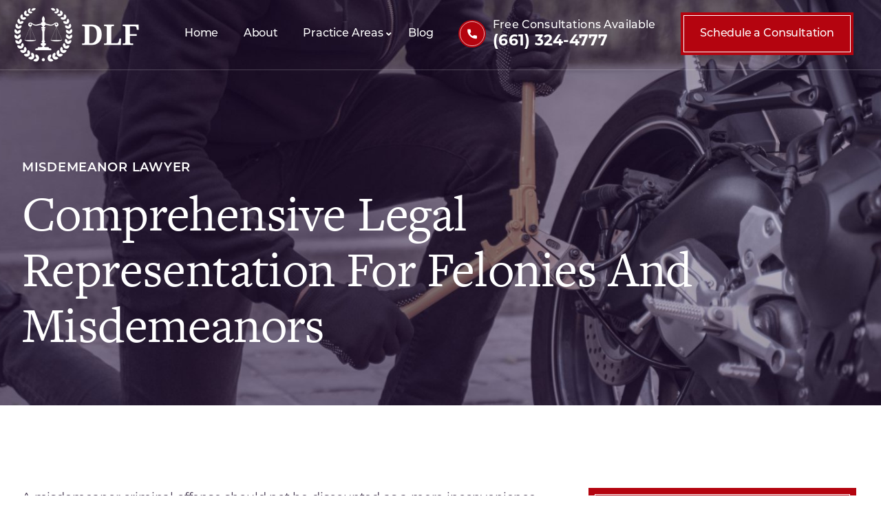

--- FILE ---
content_type: text/html; charset=UTF-8
request_url: https://www.bakersfielddefenseattorney.com/criminal-defense/misdemeanor-lawyer/
body_size: 43137
content:
<!doctype html>
<html lang="en-US" prefix="og: https://ogp.me/ns#">
<head><meta charset="UTF-8"><script>if(navigator.userAgent.match(/MSIE|Internet Explorer/i)||navigator.userAgent.match(/Trident\/7\..*?rv:11/i)){var href=document.location.href;if(!href.match(/[?&]nowprocket/)){if(href.indexOf("?")==-1){if(href.indexOf("#")==-1){document.location.href=href+"?nowprocket=1"}else{document.location.href=href.replace("#","?nowprocket=1#")}}else{if(href.indexOf("#")==-1){document.location.href=href+"&nowprocket=1"}else{document.location.href=href.replace("#","&nowprocket=1#")}}}}</script><script>(()=>{class RocketLazyLoadScripts{constructor(){this.v="2.0.4",this.userEvents=["keydown","keyup","mousedown","mouseup","mousemove","mouseover","mouseout","touchmove","touchstart","touchend","touchcancel","wheel","click","dblclick","input"],this.attributeEvents=["onblur","onclick","oncontextmenu","ondblclick","onfocus","onmousedown","onmouseenter","onmouseleave","onmousemove","onmouseout","onmouseover","onmouseup","onmousewheel","onscroll","onsubmit"]}async t(){this.i(),this.o(),/iP(ad|hone)/.test(navigator.userAgent)&&this.h(),this.u(),this.l(this),this.m(),this.k(this),this.p(this),this._(),await Promise.all([this.R(),this.L()]),this.lastBreath=Date.now(),this.S(this),this.P(),this.D(),this.O(),this.M(),await this.C(this.delayedScripts.normal),await this.C(this.delayedScripts.defer),await this.C(this.delayedScripts.async),await this.T(),await this.F(),await this.j(),await this.A(),window.dispatchEvent(new Event("rocket-allScriptsLoaded")),this.everythingLoaded=!0,this.lastTouchEnd&&await new Promise(t=>setTimeout(t,500-Date.now()+this.lastTouchEnd)),this.I(),this.H(),this.U(),this.W()}i(){this.CSPIssue=sessionStorage.getItem("rocketCSPIssue"),document.addEventListener("securitypolicyviolation",t=>{this.CSPIssue||"script-src-elem"!==t.violatedDirective||"data"!==t.blockedURI||(this.CSPIssue=!0,sessionStorage.setItem("rocketCSPIssue",!0))},{isRocket:!0})}o(){window.addEventListener("pageshow",t=>{this.persisted=t.persisted,this.realWindowLoadedFired=!0},{isRocket:!0}),window.addEventListener("pagehide",()=>{this.onFirstUserAction=null},{isRocket:!0})}h(){let t;function e(e){t=e}window.addEventListener("touchstart",e,{isRocket:!0}),window.addEventListener("touchend",function i(o){o.changedTouches[0]&&t.changedTouches[0]&&Math.abs(o.changedTouches[0].pageX-t.changedTouches[0].pageX)<10&&Math.abs(o.changedTouches[0].pageY-t.changedTouches[0].pageY)<10&&o.timeStamp-t.timeStamp<200&&(window.removeEventListener("touchstart",e,{isRocket:!0}),window.removeEventListener("touchend",i,{isRocket:!0}),"INPUT"===o.target.tagName&&"text"===o.target.type||(o.target.dispatchEvent(new TouchEvent("touchend",{target:o.target,bubbles:!0})),o.target.dispatchEvent(new MouseEvent("mouseover",{target:o.target,bubbles:!0})),o.target.dispatchEvent(new PointerEvent("click",{target:o.target,bubbles:!0,cancelable:!0,detail:1,clientX:o.changedTouches[0].clientX,clientY:o.changedTouches[0].clientY})),event.preventDefault()))},{isRocket:!0})}q(t){this.userActionTriggered||("mousemove"!==t.type||this.firstMousemoveIgnored?"keyup"===t.type||"mouseover"===t.type||"mouseout"===t.type||(this.userActionTriggered=!0,this.onFirstUserAction&&this.onFirstUserAction()):this.firstMousemoveIgnored=!0),"click"===t.type&&t.preventDefault(),t.stopPropagation(),t.stopImmediatePropagation(),"touchstart"===this.lastEvent&&"touchend"===t.type&&(this.lastTouchEnd=Date.now()),"click"===t.type&&(this.lastTouchEnd=0),this.lastEvent=t.type,t.composedPath&&t.composedPath()[0].getRootNode()instanceof ShadowRoot&&(t.rocketTarget=t.composedPath()[0]),this.savedUserEvents.push(t)}u(){this.savedUserEvents=[],this.userEventHandler=this.q.bind(this),this.userEvents.forEach(t=>window.addEventListener(t,this.userEventHandler,{passive:!1,isRocket:!0})),document.addEventListener("visibilitychange",this.userEventHandler,{isRocket:!0})}U(){this.userEvents.forEach(t=>window.removeEventListener(t,this.userEventHandler,{passive:!1,isRocket:!0})),document.removeEventListener("visibilitychange",this.userEventHandler,{isRocket:!0}),this.savedUserEvents.forEach(t=>{(t.rocketTarget||t.target).dispatchEvent(new window[t.constructor.name](t.type,t))})}m(){const t="return false",e=Array.from(this.attributeEvents,t=>"data-rocket-"+t),i="["+this.attributeEvents.join("],[")+"]",o="[data-rocket-"+this.attributeEvents.join("],[data-rocket-")+"]",s=(e,i,o)=>{o&&o!==t&&(e.setAttribute("data-rocket-"+i,o),e["rocket"+i]=new Function("event",o),e.setAttribute(i,t))};new MutationObserver(t=>{for(const n of t)"attributes"===n.type&&(n.attributeName.startsWith("data-rocket-")||this.everythingLoaded?n.attributeName.startsWith("data-rocket-")&&this.everythingLoaded&&this.N(n.target,n.attributeName.substring(12)):s(n.target,n.attributeName,n.target.getAttribute(n.attributeName))),"childList"===n.type&&n.addedNodes.forEach(t=>{if(t.nodeType===Node.ELEMENT_NODE)if(this.everythingLoaded)for(const i of[t,...t.querySelectorAll(o)])for(const t of i.getAttributeNames())e.includes(t)&&this.N(i,t.substring(12));else for(const e of[t,...t.querySelectorAll(i)])for(const t of e.getAttributeNames())this.attributeEvents.includes(t)&&s(e,t,e.getAttribute(t))})}).observe(document,{subtree:!0,childList:!0,attributeFilter:[...this.attributeEvents,...e]})}I(){this.attributeEvents.forEach(t=>{document.querySelectorAll("[data-rocket-"+t+"]").forEach(e=>{this.N(e,t)})})}N(t,e){const i=t.getAttribute("data-rocket-"+e);i&&(t.setAttribute(e,i),t.removeAttribute("data-rocket-"+e))}k(t){Object.defineProperty(HTMLElement.prototype,"onclick",{get(){return this.rocketonclick||null},set(e){this.rocketonclick=e,this.setAttribute(t.everythingLoaded?"onclick":"data-rocket-onclick","this.rocketonclick(event)")}})}S(t){function e(e,i){let o=e[i];e[i]=null,Object.defineProperty(e,i,{get:()=>o,set(s){t.everythingLoaded?o=s:e["rocket"+i]=o=s}})}e(document,"onreadystatechange"),e(window,"onload"),e(window,"onpageshow");try{Object.defineProperty(document,"readyState",{get:()=>t.rocketReadyState,set(e){t.rocketReadyState=e},configurable:!0}),document.readyState="loading"}catch(t){console.log("WPRocket DJE readyState conflict, bypassing")}}l(t){this.originalAddEventListener=EventTarget.prototype.addEventListener,this.originalRemoveEventListener=EventTarget.prototype.removeEventListener,this.savedEventListeners=[],EventTarget.prototype.addEventListener=function(e,i,o){o&&o.isRocket||!t.B(e,this)&&!t.userEvents.includes(e)||t.B(e,this)&&!t.userActionTriggered||e.startsWith("rocket-")||t.everythingLoaded?t.originalAddEventListener.call(this,e,i,o):(t.savedEventListeners.push({target:this,remove:!1,type:e,func:i,options:o}),"mouseenter"!==e&&"mouseleave"!==e||t.originalAddEventListener.call(this,e,t.savedUserEvents.push,o))},EventTarget.prototype.removeEventListener=function(e,i,o){o&&o.isRocket||!t.B(e,this)&&!t.userEvents.includes(e)||t.B(e,this)&&!t.userActionTriggered||e.startsWith("rocket-")||t.everythingLoaded?t.originalRemoveEventListener.call(this,e,i,o):t.savedEventListeners.push({target:this,remove:!0,type:e,func:i,options:o})}}J(t,e){this.savedEventListeners=this.savedEventListeners.filter(i=>{let o=i.type,s=i.target||window;return e!==o||t!==s||(this.B(o,s)&&(i.type="rocket-"+o),this.$(i),!1)})}H(){EventTarget.prototype.addEventListener=this.originalAddEventListener,EventTarget.prototype.removeEventListener=this.originalRemoveEventListener,this.savedEventListeners.forEach(t=>this.$(t))}$(t){t.remove?this.originalRemoveEventListener.call(t.target,t.type,t.func,t.options):this.originalAddEventListener.call(t.target,t.type,t.func,t.options)}p(t){let e;function i(e){return t.everythingLoaded?e:e.split(" ").map(t=>"load"===t||t.startsWith("load.")?"rocket-jquery-load":t).join(" ")}function o(o){function s(e){const s=o.fn[e];o.fn[e]=o.fn.init.prototype[e]=function(){return this[0]===window&&t.userActionTriggered&&("string"==typeof arguments[0]||arguments[0]instanceof String?arguments[0]=i(arguments[0]):"object"==typeof arguments[0]&&Object.keys(arguments[0]).forEach(t=>{const e=arguments[0][t];delete arguments[0][t],arguments[0][i(t)]=e})),s.apply(this,arguments),this}}if(o&&o.fn&&!t.allJQueries.includes(o)){const e={DOMContentLoaded:[],"rocket-DOMContentLoaded":[]};for(const t in e)document.addEventListener(t,()=>{e[t].forEach(t=>t())},{isRocket:!0});o.fn.ready=o.fn.init.prototype.ready=function(i){function s(){parseInt(o.fn.jquery)>2?setTimeout(()=>i.bind(document)(o)):i.bind(document)(o)}return"function"==typeof i&&(t.realDomReadyFired?!t.userActionTriggered||t.fauxDomReadyFired?s():e["rocket-DOMContentLoaded"].push(s):e.DOMContentLoaded.push(s)),o([])},s("on"),s("one"),s("off"),t.allJQueries.push(o)}e=o}t.allJQueries=[],o(window.jQuery),Object.defineProperty(window,"jQuery",{get:()=>e,set(t){o(t)}})}P(){const t=new Map;document.write=document.writeln=function(e){const i=document.currentScript,o=document.createRange(),s=i.parentElement;let n=t.get(i);void 0===n&&(n=i.nextSibling,t.set(i,n));const c=document.createDocumentFragment();o.setStart(c,0),c.appendChild(o.createContextualFragment(e)),s.insertBefore(c,n)}}async R(){return new Promise(t=>{this.userActionTriggered?t():this.onFirstUserAction=t})}async L(){return new Promise(t=>{document.addEventListener("DOMContentLoaded",()=>{this.realDomReadyFired=!0,t()},{isRocket:!0})})}async j(){return this.realWindowLoadedFired?Promise.resolve():new Promise(t=>{window.addEventListener("load",t,{isRocket:!0})})}M(){this.pendingScripts=[];this.scriptsMutationObserver=new MutationObserver(t=>{for(const e of t)e.addedNodes.forEach(t=>{"SCRIPT"!==t.tagName||t.noModule||t.isWPRocket||this.pendingScripts.push({script:t,promise:new Promise(e=>{const i=()=>{const i=this.pendingScripts.findIndex(e=>e.script===t);i>=0&&this.pendingScripts.splice(i,1),e()};t.addEventListener("load",i,{isRocket:!0}),t.addEventListener("error",i,{isRocket:!0}),setTimeout(i,1e3)})})})}),this.scriptsMutationObserver.observe(document,{childList:!0,subtree:!0})}async F(){await this.X(),this.pendingScripts.length?(await this.pendingScripts[0].promise,await this.F()):this.scriptsMutationObserver.disconnect()}D(){this.delayedScripts={normal:[],async:[],defer:[]},document.querySelectorAll("script[type$=rocketlazyloadscript]").forEach(t=>{t.hasAttribute("data-rocket-src")?t.hasAttribute("async")&&!1!==t.async?this.delayedScripts.async.push(t):t.hasAttribute("defer")&&!1!==t.defer||"module"===t.getAttribute("data-rocket-type")?this.delayedScripts.defer.push(t):this.delayedScripts.normal.push(t):this.delayedScripts.normal.push(t)})}async _(){await this.L();let t=[];document.querySelectorAll("script[type$=rocketlazyloadscript][data-rocket-src]").forEach(e=>{let i=e.getAttribute("data-rocket-src");if(i&&!i.startsWith("data:")){i.startsWith("//")&&(i=location.protocol+i);try{const o=new URL(i).origin;o!==location.origin&&t.push({src:o,crossOrigin:e.crossOrigin||"module"===e.getAttribute("data-rocket-type")})}catch(t){}}}),t=[...new Map(t.map(t=>[JSON.stringify(t),t])).values()],this.Y(t,"preconnect")}async G(t){if(await this.K(),!0!==t.noModule||!("noModule"in HTMLScriptElement.prototype))return new Promise(e=>{let i;function o(){(i||t).setAttribute("data-rocket-status","executed"),e()}try{if(navigator.userAgent.includes("Firefox/")||""===navigator.vendor||this.CSPIssue)i=document.createElement("script"),[...t.attributes].forEach(t=>{let e=t.nodeName;"type"!==e&&("data-rocket-type"===e&&(e="type"),"data-rocket-src"===e&&(e="src"),i.setAttribute(e,t.nodeValue))}),t.text&&(i.text=t.text),t.nonce&&(i.nonce=t.nonce),i.hasAttribute("src")?(i.addEventListener("load",o,{isRocket:!0}),i.addEventListener("error",()=>{i.setAttribute("data-rocket-status","failed-network"),e()},{isRocket:!0}),setTimeout(()=>{i.isConnected||e()},1)):(i.text=t.text,o()),i.isWPRocket=!0,t.parentNode.replaceChild(i,t);else{const i=t.getAttribute("data-rocket-type"),s=t.getAttribute("data-rocket-src");i?(t.type=i,t.removeAttribute("data-rocket-type")):t.removeAttribute("type"),t.addEventListener("load",o,{isRocket:!0}),t.addEventListener("error",i=>{this.CSPIssue&&i.target.src.startsWith("data:")?(console.log("WPRocket: CSP fallback activated"),t.removeAttribute("src"),this.G(t).then(e)):(t.setAttribute("data-rocket-status","failed-network"),e())},{isRocket:!0}),s?(t.fetchPriority="high",t.removeAttribute("data-rocket-src"),t.src=s):t.src="data:text/javascript;base64,"+window.btoa(unescape(encodeURIComponent(t.text)))}}catch(i){t.setAttribute("data-rocket-status","failed-transform"),e()}});t.setAttribute("data-rocket-status","skipped")}async C(t){const e=t.shift();return e?(e.isConnected&&await this.G(e),this.C(t)):Promise.resolve()}O(){this.Y([...this.delayedScripts.normal,...this.delayedScripts.defer,...this.delayedScripts.async],"preload")}Y(t,e){this.trash=this.trash||[];let i=!0;var o=document.createDocumentFragment();t.forEach(t=>{const s=t.getAttribute&&t.getAttribute("data-rocket-src")||t.src;if(s&&!s.startsWith("data:")){const n=document.createElement("link");n.href=s,n.rel=e,"preconnect"!==e&&(n.as="script",n.fetchPriority=i?"high":"low"),t.getAttribute&&"module"===t.getAttribute("data-rocket-type")&&(n.crossOrigin=!0),t.crossOrigin&&(n.crossOrigin=t.crossOrigin),t.integrity&&(n.integrity=t.integrity),t.nonce&&(n.nonce=t.nonce),o.appendChild(n),this.trash.push(n),i=!1}}),document.head.appendChild(o)}W(){this.trash.forEach(t=>t.remove())}async T(){try{document.readyState="interactive"}catch(t){}this.fauxDomReadyFired=!0;try{await this.K(),this.J(document,"readystatechange"),document.dispatchEvent(new Event("rocket-readystatechange")),await this.K(),document.rocketonreadystatechange&&document.rocketonreadystatechange(),await this.K(),this.J(document,"DOMContentLoaded"),document.dispatchEvent(new Event("rocket-DOMContentLoaded")),await this.K(),this.J(window,"DOMContentLoaded"),window.dispatchEvent(new Event("rocket-DOMContentLoaded"))}catch(t){console.error(t)}}async A(){try{document.readyState="complete"}catch(t){}try{await this.K(),this.J(document,"readystatechange"),document.dispatchEvent(new Event("rocket-readystatechange")),await this.K(),document.rocketonreadystatechange&&document.rocketonreadystatechange(),await this.K(),this.J(window,"load"),window.dispatchEvent(new Event("rocket-load")),await this.K(),window.rocketonload&&window.rocketonload(),await this.K(),this.allJQueries.forEach(t=>t(window).trigger("rocket-jquery-load")),await this.K(),this.J(window,"pageshow");const t=new Event("rocket-pageshow");t.persisted=this.persisted,window.dispatchEvent(t),await this.K(),window.rocketonpageshow&&window.rocketonpageshow({persisted:this.persisted})}catch(t){console.error(t)}}async K(){Date.now()-this.lastBreath>45&&(await this.X(),this.lastBreath=Date.now())}async X(){return document.hidden?new Promise(t=>setTimeout(t)):new Promise(t=>requestAnimationFrame(t))}B(t,e){return e===document&&"readystatechange"===t||(e===document&&"DOMContentLoaded"===t||(e===window&&"DOMContentLoaded"===t||(e===window&&"load"===t||e===window&&"pageshow"===t)))}static run(){(new RocketLazyLoadScripts).t()}}RocketLazyLoadScripts.run()})();</script>
	
	<meta name="viewport" content="width=device-width, initial-scale=1">
	<link rel="profile" href="https://gmpg.org/xfn/11">
	
<!-- Search Engine Optimization by Rank Math PRO - https://rankmath.com/ -->
<title>Misdemeanor Lawyer - Law Office of David L. Faulkner</title>
<link data-rocket-prefetch href="https://use.typekit.net" rel="dns-prefetch">
<link data-rocket-prefetch href="https://use.fontawesome.com" rel="dns-prefetch">
<style id="rocket-critical-css">@font-face{font-family:"freight-text-pro";src:url("https://use.typekit.net/af/ac6334/000000000000000000012059/27/l?primer=7cdcb44be4a7db8877ffa5c0007b8dd865b3bbc383831fe2ea177f62257a9191&fvd=n4&v=3") format("woff2"),url("https://use.typekit.net/af/ac6334/000000000000000000012059/27/d?primer=7cdcb44be4a7db8877ffa5c0007b8dd865b3bbc383831fe2ea177f62257a9191&fvd=n4&v=3") format("woff"),url("https://use.typekit.net/af/ac6334/000000000000000000012059/27/a?primer=7cdcb44be4a7db8877ffa5c0007b8dd865b3bbc383831fe2ea177f62257a9191&fvd=n4&v=3") format("opentype");font-display:swap;font-style:normal;font-weight:400;font-stretch:normal}@font-face{font-family:"freight-text-pro";src:url("https://use.typekit.net/af/8cf83d/00000000000000000001205c/27/l?primer=7cdcb44be4a7db8877ffa5c0007b8dd865b3bbc383831fe2ea177f62257a9191&fvd=i7&v=3") format("woff2"),url("https://use.typekit.net/af/8cf83d/00000000000000000001205c/27/d?primer=7cdcb44be4a7db8877ffa5c0007b8dd865b3bbc383831fe2ea177f62257a9191&fvd=i7&v=3") format("woff"),url("https://use.typekit.net/af/8cf83d/00000000000000000001205c/27/a?primer=7cdcb44be4a7db8877ffa5c0007b8dd865b3bbc383831fe2ea177f62257a9191&fvd=i7&v=3") format("opentype");font-display:swap;font-style:italic;font-weight:700;font-stretch:normal}@font-face{font-family:"freight-text-pro";src:url("https://use.typekit.net/af/4b422b/000000000000000077359fbd/30/l?primer=7cdcb44be4a7db8877ffa5c0007b8dd865b3bbc383831fe2ea177f62257a9191&fvd=n5&v=3") format("woff2"),url("https://use.typekit.net/af/4b422b/000000000000000077359fbd/30/d?primer=7cdcb44be4a7db8877ffa5c0007b8dd865b3bbc383831fe2ea177f62257a9191&fvd=n5&v=3") format("woff"),url("https://use.typekit.net/af/4b422b/000000000000000077359fbd/30/a?primer=7cdcb44be4a7db8877ffa5c0007b8dd865b3bbc383831fe2ea177f62257a9191&fvd=n5&v=3") format("opentype");font-display:swap;font-style:normal;font-weight:500;font-stretch:normal}@font-face{font-family:"freight-text-pro";src:url("https://use.typekit.net/af/f39ce1/000000000000000077359fcb/30/l?primer=7cdcb44be4a7db8877ffa5c0007b8dd865b3bbc383831fe2ea177f62257a9191&fvd=n6&v=3") format("woff2"),url("https://use.typekit.net/af/f39ce1/000000000000000077359fcb/30/d?primer=7cdcb44be4a7db8877ffa5c0007b8dd865b3bbc383831fe2ea177f62257a9191&fvd=n6&v=3") format("woff"),url("https://use.typekit.net/af/f39ce1/000000000000000077359fcb/30/a?primer=7cdcb44be4a7db8877ffa5c0007b8dd865b3bbc383831fe2ea177f62257a9191&fvd=n6&v=3") format("opentype");font-display:swap;font-style:normal;font-weight:600;font-stretch:normal}@font-face{font-family:"montserrat";src:url("https://use.typekit.net/af/32b0e4/00000000000000007735a185/30/l?primer=7cdcb44be4a7db8877ffa5c0007b8dd865b3bbc383831fe2ea177f62257a9191&fvd=n4&v=3") format("woff2"),url("https://use.typekit.net/af/32b0e4/00000000000000007735a185/30/d?primer=7cdcb44be4a7db8877ffa5c0007b8dd865b3bbc383831fe2ea177f62257a9191&fvd=n4&v=3") format("woff"),url("https://use.typekit.net/af/32b0e4/00000000000000007735a185/30/a?primer=7cdcb44be4a7db8877ffa5c0007b8dd865b3bbc383831fe2ea177f62257a9191&fvd=n4&v=3") format("opentype");font-display:swap;font-style:normal;font-weight:400;font-stretch:normal}@font-face{font-family:"montserrat";src:url("https://use.typekit.net/af/6f175d/00000000000000007735a18f/30/l?primer=7cdcb44be4a7db8877ffa5c0007b8dd865b3bbc383831fe2ea177f62257a9191&fvd=n5&v=3") format("woff2"),url("https://use.typekit.net/af/6f175d/00000000000000007735a18f/30/d?primer=7cdcb44be4a7db8877ffa5c0007b8dd865b3bbc383831fe2ea177f62257a9191&fvd=n5&v=3") format("woff"),url("https://use.typekit.net/af/6f175d/00000000000000007735a18f/30/a?primer=7cdcb44be4a7db8877ffa5c0007b8dd865b3bbc383831fe2ea177f62257a9191&fvd=n5&v=3") format("opentype");font-display:swap;font-style:normal;font-weight:500;font-stretch:normal}@font-face{font-family:"montserrat";src:url("https://use.typekit.net/af/2180b4/00000000000000007735a193/30/l?primer=7cdcb44be4a7db8877ffa5c0007b8dd865b3bbc383831fe2ea177f62257a9191&fvd=n6&v=3") format("woff2"),url("https://use.typekit.net/af/2180b4/00000000000000007735a193/30/d?primer=7cdcb44be4a7db8877ffa5c0007b8dd865b3bbc383831fe2ea177f62257a9191&fvd=n6&v=3") format("woff"),url("https://use.typekit.net/af/2180b4/00000000000000007735a193/30/a?primer=7cdcb44be4a7db8877ffa5c0007b8dd865b3bbc383831fe2ea177f62257a9191&fvd=n6&v=3") format("opentype");font-display:swap;font-style:normal;font-weight:600;font-stretch:normal}@font-face{font-family:"montserrat";src:url("https://use.typekit.net/af/73dbad/00000000000000007735a197/30/l?primer=7cdcb44be4a7db8877ffa5c0007b8dd865b3bbc383831fe2ea177f62257a9191&fvd=n7&v=3") format("woff2"),url("https://use.typekit.net/af/73dbad/00000000000000007735a197/30/d?primer=7cdcb44be4a7db8877ffa5c0007b8dd865b3bbc383831fe2ea177f62257a9191&fvd=n7&v=3") format("woff"),url("https://use.typekit.net/af/73dbad/00000000000000007735a197/30/a?primer=7cdcb44be4a7db8877ffa5c0007b8dd865b3bbc383831fe2ea177f62257a9191&fvd=n7&v=3") format("opentype");font-display:swap;font-style:normal;font-weight:700;font-stretch:normal}ul{box-sizing:border-box}:root{--wp--preset--font-size--normal:16px;--wp--preset--font-size--huge:42px}.screen-reader-text{border:0;clip-path:inset(50%);height:1px;margin:-1px;overflow:hidden;padding:0;position:absolute;width:1px;word-wrap:normal!important}:host,:root{--fa-font-solid:normal 900 1em/1 "Font Awesome 6 Solid";--fa-font-regular:normal 400 1em/1 "Font Awesome 6 Regular";--fa-font-light:normal 300 1em/1 "Font Awesome 6 Light";--fa-font-thin:normal 100 1em/1 "Font Awesome 6 Thin";--fa-font-duotone:normal 900 1em/1 "Font Awesome 6 Duotone";--fa-font-sharp-solid:normal 900 1em/1 "Font Awesome 6 Sharp";--fa-font-sharp-regular:normal 400 1em/1 "Font Awesome 6 Sharp";--fa-font-sharp-light:normal 300 1em/1 "Font Awesome 6 Sharp";--fa-font-brands:normal 400 1em/1 "Font Awesome 6 Brands"}html{line-height:1.15;-webkit-text-size-adjust:100%}*,:after,:before{box-sizing:border-box}body{background-color:#fff;color:#333;font-family:-apple-system,BlinkMacSystemFont,Segoe UI,Roboto,Helvetica Neue,Arial,Noto Sans,sans-serif,Apple Color Emoji,Segoe UI Emoji,Segoe UI Symbol,Noto Color Emoji;font-size:1rem;font-weight:400;line-height:1.5;margin:0;-webkit-font-smoothing:antialiased;-moz-osx-font-smoothing:grayscale}h1,h2{color:inherit;font-family:inherit;font-weight:500;line-height:1.2;margin-block-end:1rem;margin-block-start:.5rem}h1{font-size:2.5rem}h2{font-size:2rem}p{margin-block-end:.9rem;margin-block-start:0}a{background-color:transparent;color:#c36;text-decoration:none}img{border-style:none;height:auto;max-width:100%}label{display:inline-block;line-height:1;vertical-align:middle}button,input,textarea{font-family:inherit;font-size:1rem;line-height:1.5;margin:0}input[type=email],input[type=text],textarea{border:1px solid #666;border-radius:3px;padding:.5rem 1rem;width:100%}button,input{overflow:visible}button{text-transform:none}[type=submit],button{-webkit-appearance:button;width:auto}[type=submit],button{background-color:transparent;border:1px solid #c36;border-radius:3px;color:#c36;display:inline-block;font-size:1rem;font-weight:400;padding:.5rem 1rem;text-align:center;white-space:nowrap}fieldset{padding:.35em .75em .625em}legend{box-sizing:border-box;color:inherit;display:table;max-width:100%;padding:0;white-space:normal}textarea{overflow:auto;resize:vertical}[type=checkbox]{box-sizing:border-box;padding:0}::-webkit-file-upload-button{-webkit-appearance:button;font:inherit}li,ul{background:transparent;border:0;font-size:100%;margin-block-end:0;margin-block-start:0;outline:0;vertical-align:baseline}.screen-reader-text{clip:rect(1px,1px,1px,1px);height:1px;overflow:hidden;position:absolute!important;width:1px;word-wrap:normal!important}.page-header .entry-title,body:not([class*=elementor-page-]) .site-main{margin-inline-end:auto;margin-inline-start:auto;width:100%}@media (max-width:575px){.page-header .entry-title,body:not([class*=elementor-page-]) .site-main{padding-inline-end:10px;padding-inline-start:10px}}@media (min-width:576px){.page-header .entry-title,body:not([class*=elementor-page-]) .site-main{max-width:500px}}@media (min-width:768px){.page-header .entry-title,body:not([class*=elementor-page-]) .site-main{max-width:600px}}@media (min-width:992px){.page-header .entry-title,body:not([class*=elementor-page-]) .site-main{max-width:800px}}@media (min-width:1200px){.page-header .entry-title,body:not([class*=elementor-page-]) .site-main{max-width:1140px}}.elementor-screen-only,.screen-reader-text{height:1px;margin:-1px;overflow:hidden;padding:0;position:absolute;top:-10000em;width:1px;clip:rect(0,0,0,0);border:0}.elementor *,.elementor :after,.elementor :before{box-sizing:border-box}.elementor a{box-shadow:none;text-decoration:none}.elementor img{border:none;border-radius:0;box-shadow:none;height:auto;max-width:100%}.elementor-element{--flex-direction:initial;--flex-wrap:initial;--justify-content:initial;--align-items:initial;--align-content:initial;--gap:initial;--flex-basis:initial;--flex-grow:initial;--flex-shrink:initial;--order:initial;--align-self:initial;align-self:var(--align-self);flex-basis:var(--flex-basis);flex-grow:var(--flex-grow);flex-shrink:var(--flex-shrink);order:var(--order)}:root{--page-title-display:block}h1.entry-title{display:var(--page-title-display)}.elementor-widget{position:relative}.elementor-widget:not(:last-child){margin-bottom:var(--kit-widget-spacing,20px)}@media (prefers-reduced-motion:no-preference){html{scroll-behavior:smooth}}.e-con{--border-radius:0;--border-top-width:0px;--border-right-width:0px;--border-bottom-width:0px;--border-left-width:0px;--border-style:initial;--border-color:initial;--container-widget-width:100%;--container-widget-height:initial;--container-widget-flex-grow:0;--container-widget-align-self:initial;--content-width:min(100%,var(--container-max-width,1140px));--width:100%;--min-height:initial;--height:auto;--text-align:initial;--margin-top:0px;--margin-right:0px;--margin-bottom:0px;--margin-left:0px;--padding-top:var(--container-default-padding-top,10px);--padding-right:var(--container-default-padding-right,10px);--padding-bottom:var(--container-default-padding-bottom,10px);--padding-left:var(--container-default-padding-left,10px);--position:relative;--z-index:revert;--overflow:visible;--gap:var(--widgets-spacing,20px);--row-gap:var(--widgets-spacing-row,20px);--column-gap:var(--widgets-spacing-column,20px);--overlay-mix-blend-mode:initial;--overlay-opacity:1;--e-con-grid-template-columns:repeat(3,1fr);--e-con-grid-template-rows:repeat(2,1fr);border-radius:var(--border-radius);height:var(--height);min-height:var(--min-height);min-width:0;overflow:var(--overflow);position:var(--position);width:var(--width);z-index:var(--z-index);--flex-wrap-mobile:wrap;margin-block-end:var(--margin-block-end);margin-block-start:var(--margin-block-start);margin-inline-end:var(--margin-inline-end);margin-inline-start:var(--margin-inline-start);padding-inline-end:var(--padding-inline-end);padding-inline-start:var(--padding-inline-start)}.e-con{--margin-block-start:var(--margin-top);--margin-block-end:var(--margin-bottom);--margin-inline-start:var(--margin-left);--margin-inline-end:var(--margin-right);--padding-inline-start:var(--padding-left);--padding-inline-end:var(--padding-right);--padding-block-start:var(--padding-top);--padding-block-end:var(--padding-bottom);--border-block-start-width:var(--border-top-width);--border-block-end-width:var(--border-bottom-width);--border-inline-start-width:var(--border-left-width);--border-inline-end-width:var(--border-right-width)}.e-con.e-flex{--flex-direction:column;--flex-basis:auto;--flex-grow:0;--flex-shrink:1;flex:var(--flex-grow) var(--flex-shrink) var(--flex-basis)}.e-con-full,.e-con>.e-con-inner{padding-block-end:var(--padding-block-end);padding-block-start:var(--padding-block-start);text-align:var(--text-align)}.e-con-full.e-flex,.e-con.e-flex>.e-con-inner{flex-direction:var(--flex-direction)}.e-con,.e-con>.e-con-inner{display:var(--display)}.e-con-boxed.e-flex{align-content:normal;align-items:normal;flex-direction:column;flex-wrap:nowrap;justify-content:normal}.e-con-boxed{gap:initial;text-align:initial}.e-con.e-flex>.e-con-inner{align-content:var(--align-content);align-items:var(--align-items);align-self:auto;flex-basis:auto;flex-grow:1;flex-shrink:1;flex-wrap:var(--flex-wrap);justify-content:var(--justify-content)}.e-con>.e-con-inner{gap:var(--row-gap) var(--column-gap);height:100%;margin:0 auto;max-width:var(--content-width);padding-inline-end:0;padding-inline-start:0;width:100%}.e-con .elementor-widget.elementor-widget{margin-block-end:0}.e-con:before{border-block-end-width:var(--border-block-end-width);border-block-start-width:var(--border-block-start-width);border-color:var(--border-color);border-inline-end-width:var(--border-inline-end-width);border-inline-start-width:var(--border-inline-start-width);border-radius:var(--border-radius);border-style:var(--border-style);content:var(--background-overlay);display:block;height:max(100% + var(--border-top-width) + var(--border-bottom-width),100%);left:calc(0px - var(--border-left-width));mix-blend-mode:var(--overlay-mix-blend-mode);opacity:var(--overlay-opacity);position:absolute;top:calc(0px - var(--border-top-width));width:max(100% + var(--border-left-width) + var(--border-right-width),100%)}.e-con .elementor-widget{min-width:0}.e-con>.elementor-widget>.elementor-widget-container{height:100%}.elementor.elementor .e-con>.elementor-widget{max-width:100%}.e-con .elementor-widget:not(:last-child){--kit-widget-spacing:0px}@media (max-width:767px){.e-con.e-flex{--width:100%;--flex-wrap:var(--flex-wrap-mobile)}}.elementor-heading-title{line-height:1;margin:0;padding:0}.elementor-button{background-color:#69727d;border-radius:3px;color:#fff;display:inline-block;font-size:15px;line-height:1;padding:12px 24px;fill:#fff;text-align:center}.elementor-button:visited{color:#fff}.elementor-button-content-wrapper{display:flex;flex-direction:row;gap:5px;justify-content:center}.elementor-button-text{display:inline-block}.elementor-button span{text-decoration:inherit}@media (max-width:767px){.elementor .elementor-hidden-mobile{display:none}}@media (min-width:768px) and (max-width:1024px){.elementor .elementor-hidden-tablet{display:none}}@media (min-width:1025px) and (max-width:99999px){.elementor .elementor-hidden-desktop{display:none}}.elementor-kit-6{--e-global-color-4cc3c79:#473B53;--e-global-color-436f3dc:#EEF0F2;--e-global-color-ae329d4:#FFFFFF;--e-global-color-89c80cc:#FFFFFF00;--e-global-color-694f2c9:#190B28;--e-global-color-98b782f:#B4040F;--e-global-color-5232d4b:#8E0009;--e-global-typography-sk_type_1-font-size:5em;--e-global-typography-sk_type_2-font-size:4em;--e-global-typography-sk_type_3-font-size:3em;--e-global-typography-sk_type_4-font-size:2em;--e-global-typography-sk_type_5-font-size:1.5em;--e-global-typography-sk_type_6-font-size:1.2em;--e-global-typography-sk_type_7-font-size:1em;--e-global-typography-sk_type_8-font-size:0.8em;--e-global-typography-sk_type_9-font-size:2em;--e-global-typography-sk_type_10-font-size:1.5em;--e-global-typography-sk_type_11-font-size:1em;--e-global-typography-sk_type_12-font-size:0.95em;--e-global-typography-sk_type_13-font-size:0.8em;--e-global-typography-sk_type_14-font-size:1em;--e-global-typography-sk_type_15-font-size:1em;--e-global-color-sk_color_1:#FFFFFF;--e-global-color-sk_color_2:#F4F4F4;--e-global-color-sk_color_3:#171720;--e-global-color-sk_color_9:#1B1B1D;--e-global-color-sk_color_10:#1B1B1D;--e-global-color-sk_color_11:#707071;--e-global-color-sk_color_12:#FFFFFF;--e-global-color-sk_color_13:#0000001A;color:var(--e-global-color-4cc3c79);font-family:"montserrat",Sans-serif;font-size:18px;font-weight:400;line-height:1.66em;letter-spacing:-0.18px;--ang_color_heading:var( --e-global-color-694f2c9 );--ang_background_light_background:#F4F4F4;--ang_background_dark_background:#171720;--ang_background_dark_heading:#FFFFFF}.elementor-kit-6 .elementor-widget-container *:not(.menu-item):not(.elementor-tab-title):not(.elementor-image-box-title):not(.elementor-icon-box-title):not(.elementor-icon-box-icon):not(.elementor-post__title):not(.elementor-heading-title)>a:not(:hover):not(:active):not(.elementor-item-active):not([role="button"]):not(.button):not(.elementor-button):not(.elementor-post__read-more):not(.elementor-post-info__terms-list-item):not([role="link"]),.elementor-kit-6 .elementor-widget-container a:not([class]){color:var(--e-global-color-4cc3c79)}.elementor-kit-6 h1,.elementor-kit-6 h2{color:var(--e-global-color-694f2c9);font-family:"freight-text-pro",Sans-serif}.elementor-kit-6 h1{font-family:"montserrat",Sans-serif;font-size:18px;font-weight:600;text-transform:uppercase;line-height:1.66em;letter-spacing:0.72px}.elementor-kit-6 h2{font-size:60px;font-weight:600;line-height:1.13em;letter-spacing:-0.6px}.elementor-kit-6{--ang_color_text_dark:#FFFFFF}.elementor-kit-6 .elementor-button.elementor-size-sm{font-family:"montserrat",Sans-serif;font-size:20px;font-weight:500;line-height:1em;letter-spacing:0.2px;border-style:none}.elementor-kit-6 a.elementor-button.elementor-size-sm,.elementor-kit-6 .elementor-button.elementor-size-sm{color:var(--e-global-color-ae329d4);background-color:var(--e-global-color-98b782f);border-radius:0px 0px 0px 0px;padding:23px 28px 23px 28px}.e-con{--container-max-width:1400px}.elementor-widget:not(:last-child){margin-block-end:0px}.elementor-element{--widgets-spacing:0px 0px;--widgets-spacing-row:0px;--widgets-spacing-column:0px}h1.entry-title{display:var(--page-title-display)}@media (max-width:1024px){.e-con{--container-max-width:1024px}}@media (max-width:767px){.elementor-kit-6{font-size:16px;line-height:1.62em;letter-spacing:-0.16px}.elementor-kit-6 h1{font-size:16px;line-height:1.8em;letter-spacing:0.64px}.elementor-kit-6 h2{font-size:36px;line-height:1.16em;letter-spacing:-0.36px}.elementor-kit-6 .elementor-button.elementor-size-sm{font-size:18px;letter-spacing:0.18px}.e-con{--container-max-width:767px}}.fas{-moz-osx-font-smoothing:grayscale;-webkit-font-smoothing:antialiased;display:var(--fa-display,inline-block);font-style:normal;font-variant:normal;line-height:1;text-rendering:auto}.fas{font-family:"Font Awesome 6 Free"}.fa-bars:before{content:"\f0c9"}.fa-angle-right:before{content:"\f105"}.fa-angle-down:before{content:"\f107"}:host,:root{--fa-style-family-brands:"Font Awesome 6 Brands";--fa-font-brands:normal 400 1em/1 "Font Awesome 6 Brands"}:host,:root{--fa-font-regular:normal 400 1em/1 "Font Awesome 6 Free"}@font-face{font-family:"Font Awesome 6 Free";font-style:normal;font-weight:400;font-display:swap;src:url(https://use.fontawesome.com/releases/v6.4.0/webfonts/fa-regular-400.woff2) format("woff2"),url(https://use.fontawesome.com/releases/v6.4.0/webfonts/fa-regular-400.ttf) format("truetype")}:host,:root{--fa-style-family-classic:"Font Awesome 6 Free";--fa-font-solid:normal 900 1em/1 "Font Awesome 6 Free"}@font-face{font-family:"Font Awesome 6 Free";font-style:normal;font-weight:900;font-display:swap;src:url(https://use.fontawesome.com/releases/v6.4.0/webfonts/fa-solid-900.woff2) format("woff2"),url(https://use.fontawesome.com/releases/v6.4.0/webfonts/fa-solid-900.ttf) format("truetype")}.fas{font-weight:900}@font-face{font-family:"Font Awesome 5 Free";font-display:swap;font-weight:900;src:url(https://use.fontawesome.com/releases/v6.4.0/webfonts/fa-solid-900.woff2) format("woff2"),url(https://use.fontawesome.com/releases/v6.4.0/webfonts/fa-solid-900.ttf) format("truetype")}@font-face{font-family:"Font Awesome 5 Free";font-display:swap;font-weight:400;src:url(https://use.fontawesome.com/releases/v6.4.0/webfonts/fa-regular-400.woff2) format("woff2"),url(https://use.fontawesome.com/releases/v6.4.0/webfonts/fa-regular-400.ttf) format("truetype")}.elementor-widget-image{text-align:center}.elementor-widget-image a{display:inline-block}.elementor-widget-image img{display:inline-block;vertical-align:middle}.pp-menu-item:after,.pp-menu-item:before{display:block;position:absolute}.pp-menu-item:not(:hover):not(:focus):not(.pp-menu-item-active):not(.highlighted):after,.pp-menu-item:not(:hover):not(:focus):not(.pp-menu-item-active):not(.highlighted):before{opacity:0}.pp--pointer-underline .pp-menu-item:after,.pp--pointer-underline .pp-menu-item:before{height:3px;width:100%;left:0;background-color:#55595c;z-index:2}.pp--pointer-underline .pp-menu-item:after{content:"";bottom:0}.pp-advanced-menu--main .pp-advanced-menu a{padding:13px 20px}.pp-advanced-menu--main .pp-advanced-menu ul{position:absolute;width:12em;border-width:0;border-style:solid;padding:0}.pp-advanced-menu--layout-horizontal{display:-webkit-box;display:-ms-flexbox;display:flex}.pp-advanced-menu--layout-horizontal .pp-advanced-menu{display:-webkit-box;display:-ms-flexbox;display:flex;-ms-flex-wrap:wrap;flex-wrap:wrap}.pp-advanced-menu--layout-horizontal .pp-advanced-menu a{white-space:nowrap}.pp-advanced-menu__align-center .pp-advanced-menu{-webkit-box-pack:center;-ms-flex-pack:center;justify-content:center;margin-left:auto;margin-right:auto}.pp-advanced-menu-main-wrapper{display:-webkit-box;display:-ms-flexbox;display:flex;-webkit-box-orient:vertical;-webkit-box-direction:normal;-ms-flex-direction:column;flex-direction:column}ul.pp-advanced-menu{position:relative;z-index:2;display:block;list-style:none;margin:0;padding:0;line-height:normal}ul.pp-advanced-menu:after{content:" ";display:block;height:0;font:0/0 serif;clear:both;visibility:hidden;overflow:hidden}ul.pp-advanced-menu ul{list-style:none;margin:0;padding:0;line-height:normal;display:none}ul.pp-advanced-menu ul li{display:block;list-style:none;margin:0;padding:0;line-height:normal}ul.pp-advanced-menu li{position:relative;border-width:0}ul.pp-advanced-menu a{position:relative;display:-webkit-box;display:-ms-flexbox;display:flex;-webkit-box-align:center;-ms-flex-align:center;align-items:center;padding:10px 20px;line-height:1.82;border:none;height:100%}.pp-menu-toggle{display:-webkit-box;display:-ms-flexbox;display:flex;-webkit-box-align:center;-ms-flex-align:center;align-items:center;-webkit-box-pack:center;-ms-flex-pack:center;justify-content:center;font-size:22px;border:0 solid;color:#494c4f;border-radius:3px;background-color:rgba(0,0,0,.05);padding:.25em}.pp-menu-toggle .pp-hamburger{font:inherit;display:inline-block;overflow:visible;margin:0;text-transform:none;color:inherit;border:0;background-color:transparent;line-height:0}.pp-menu-toggle .pp-hamburger .pp-hamburger-box{position:relative;display:inline-block;font-size:26px;width:1em;height:1em}.pp-menu-toggle .pp-hamburger .pp-hamburger-box .pp-hamburger-inner{top:50%;display:block;margin-top:-.077em}.pp-menu-toggle .pp-hamburger .pp-hamburger-box .pp-hamburger-inner:after,.pp-menu-toggle .pp-hamburger .pp-hamburger-box .pp-hamburger-inner:before{display:block;content:""}.pp-menu-toggle .pp-hamburger .pp-hamburger-box .pp-hamburger-inner:before{top:-.308em}.pp-menu-toggle .pp-hamburger .pp-hamburger-box .pp-hamburger-inner:after{bottom:-.308em}.pp-menu-toggle .pp-hamburger .pp-hamburger-box .pp-hamburger-inner,.pp-menu-toggle .pp-hamburger .pp-hamburger-box .pp-hamburger-inner:after,.pp-menu-toggle .pp-hamburger .pp-hamburger-box .pp-hamburger-inner:before{background-color:#000;position:absolute;width:100%;height:.154em;border-radius:.154em}.pp-advanced-menu--dropdown.pp-advanced-menu__container{margin-top:10px}.pp-advanced-menu--dropdown.pp-advanced-menu__container .pp-sub-item{font-size:.85em}.pp-advanced-menu--dropdown a{color:#494c4f;-webkit-box-pack:justify;-ms-flex-pack:justify;justify-content:space-between}ul.pp-advanced-menu--dropdown a{text-shadow:none;border-left:8px solid transparent}.pp-advanced-menu--dropdown{background-color:#fff;font-size:13px}.pp-advanced-menu--dropdown.pp-advanced-menu__container .pp-menu-item{background-color:transparent}.pp-advanced-menu--type-full-screen .pp-advanced-menu--dropdown.pp-advanced-menu__container{position:fixed;width:100%;height:100%;top:0;left:0;z-index:999999;margin-top:0;background-color:rgba(0,0,0,.5);opacity:0;visibility:hidden;-webkit-transform:scale(.9);transform:scale(.9);overflow-y:auto}.pp-advanced-menu--type-full-screen .pp-advanced-menu--dropdown.pp-advanced-menu__container>ul{top:50%;height:60%;-webkit-transform:translateY(-50%);transform:translateY(-50%)}.pp-advanced-menu--type-full-screen .pp-advanced-menu--dropdown.pp-advanced-menu__container .pp-menu-close-wrap{position:absolute;right:20px;top:20px;z-index:9999999}.pp-advanced-menu--type-full-screen .pp-advanced-menu--dropdown.pp-advanced-menu__container .pp-menu-close{width:40px;height:40px;overflow:hidden;border:none;font-size:40px;color:#fff;outline:0;text-align:center}.pp-advanced-menu--type-full-screen .pp-advanced-menu--dropdown.pp-advanced-menu__container .pp-menu-close:after,.pp-advanced-menu--type-full-screen .pp-advanced-menu--dropdown.pp-advanced-menu__container .pp-menu-close:before{content:"";position:absolute;left:50%;width:2px;height:40px;background-color:#fff;-webkit-transform:translateY(0) rotate(45deg);transform:translateY(0) rotate(45deg)}.pp-advanced-menu--type-full-screen .pp-advanced-menu--dropdown.pp-advanced-menu__container .pp-menu-close:after{-webkit-transform:translateY(0) rotate(-45deg);transform:translateY(0) rotate(-45deg)}.pp-advanced-menu--type-full-screen ul.pp-advanced-menu--dropdown a{border-left:0}.pp-advanced-menu--dropdown .pp-menu-close-wrap{position:absolute;right:20px;top:20px;z-index:9999999}.pp-advanced-menu--dropdown .pp-menu-close{width:30px;height:30px;overflow:hidden;border:none;font-size:40px;color:#fff;outline:0;text-align:center}.pp-advanced-menu--dropdown .pp-menu-close:after,.pp-advanced-menu--dropdown .pp-menu-close:before{content:"";position:absolute;left:50%;width:2px;height:30px;background-color:#fff;-webkit-transform:translateY(0) rotate(45deg);transform:translateY(0) rotate(45deg)}.pp-advanced-menu--dropdown .pp-menu-close:after{-webkit-transform:translateY(0) rotate(-45deg);transform:translateY(0) rotate(-45deg)}ul.pp-advanced-menu--dropdown a{border-left:0}.pp-advanced-menu--layout-horizontal .pp-advanced-menu>li{display:-webkit-box;display:-ms-flexbox;display:flex}.pp-advanced-menu--layout-horizontal .pp-advanced-menu>li:not(:last-child):after{content:var(--pp-nav-menu-divider-content,none);border-left-width:var(--pp-nav-menu-divider-width,2px);border-left-style:var(--pp-nav-menu-divider-style,solid);height:var(--pp-nav-menu-divider-height,35%);border-color:var(--pp-nav-menu-divider-color,#000);-ms-flex-item-align:center;align-self:center}.pp-advanced-menu--layout-horizontal .pp-advanced-menu>li ul{top:100%!important}@media only screen and (min-width:1025px){.pp-advanced-menu--dropdown-tablet .pp-menu-toggle:not(.pp-menu-toggle-on-all){display:none}}@media (max-width:1024px){.pp-advanced-menu--dropdown-tablet .pp-advanced-menu--main{display:none}.pp-advanced-menu--dropdown-tablet .pp-menu-toggle{display:-webkit-box;display:-ms-flexbox;display:flex}}.fas{-moz-osx-font-smoothing:grayscale;-webkit-font-smoothing:antialiased;display:inline-block;font-style:normal;font-variant:normal;text-rendering:auto;line-height:1}.fa-angle-down:before{content:"\f107"}.fa-angle-right:before{content:"\f105"}.fa-bars:before{content:"\f0c9"}@font-face{font-family:"Font Awesome 5 Free";font-style:normal;font-weight:400;font-display:swap;src:url(https://www.bakersfielddefenseattorney.com/wp-content/plugins/elementor/assets/lib/font-awesome/webfonts/fa-regular-400.eot);src:url(https://www.bakersfielddefenseattorney.com/wp-content/plugins/elementor/assets/lib/font-awesome/webfonts/fa-regular-400.eot?#iefix) format("embedded-opentype"),url(https://www.bakersfielddefenseattorney.com/wp-content/plugins/elementor/assets/lib/font-awesome/webfonts/fa-regular-400.woff2) format("woff2"),url(https://www.bakersfielddefenseattorney.com/wp-content/plugins/elementor/assets/lib/font-awesome/webfonts/fa-regular-400.woff) format("woff"),url(https://www.bakersfielddefenseattorney.com/wp-content/plugins/elementor/assets/lib/font-awesome/webfonts/fa-regular-400.ttf) format("truetype"),url(https://www.bakersfielddefenseattorney.com/wp-content/plugins/elementor/assets/lib/font-awesome/webfonts/fa-regular-400.svg#fontawesome) format("svg")}@font-face{font-family:"Font Awesome 5 Free";font-style:normal;font-weight:900;font-display:swap;src:url(https://www.bakersfielddefenseattorney.com/wp-content/plugins/elementor/assets/lib/font-awesome/webfonts/fa-solid-900.eot);src:url(https://www.bakersfielddefenseattorney.com/wp-content/plugins/elementor/assets/lib/font-awesome/webfonts/fa-solid-900.eot?#iefix) format("embedded-opentype"),url(https://www.bakersfielddefenseattorney.com/wp-content/plugins/elementor/assets/lib/font-awesome/webfonts/fa-solid-900.woff2) format("woff2"),url(https://www.bakersfielddefenseattorney.com/wp-content/plugins/elementor/assets/lib/font-awesome/webfonts/fa-solid-900.woff) format("woff"),url(https://www.bakersfielddefenseattorney.com/wp-content/plugins/elementor/assets/lib/font-awesome/webfonts/fa-solid-900.ttf) format("truetype"),url(https://www.bakersfielddefenseattorney.com/wp-content/plugins/elementor/assets/lib/font-awesome/webfonts/fa-solid-900.svg#fontawesome) format("svg")}.fas{font-family:"Font Awesome 5 Free"}.fas{font-weight:900}.elementor-82 .elementor-element.elementor-element-19a7815{--display:flex;--flex-direction:row;--container-widget-width:calc( ( 1 - var( --container-widget-flex-grow ) ) * 100% );--container-widget-height:100%;--container-widget-flex-grow:1;--container-widget-align-self:stretch;--flex-wrap-mobile:wrap;--justify-content:space-between;--align-items:center;--gap:0px 0px;--row-gap:0px;--column-gap:0px;border-style:solid;--border-style:solid;border-width:0px 0px 1px 0px;--border-top-width:0px;--border-right-width:0px;--border-bottom-width:1px;--border-left-width:0px;border-color:#FFFFFF33;--border-color:#FFFFFF33;--margin-top:0px;--margin-bottom:-102px;--margin-left:0px;--margin-right:0px;--padding-top:0px;--padding-bottom:0px;--padding-left:60px;--padding-right:60px;--z-index:999}.elementor-82 .elementor-element.elementor-element-19a7815:not(.elementor-motion-effects-element-type-background){background-color:var(--e-global-color-89c80cc)}.elementor-82 .elementor-element.elementor-element-99777e6{--display:flex;--flex-direction:column;--container-widget-width:100%;--container-widget-height:initial;--container-widget-flex-grow:0;--container-widget-align-self:initial;--flex-wrap-mobile:wrap;--padding-top:10px;--padding-bottom:10px;--padding-left:0px;--padding-right:0px}.elementor-82 .elementor-element.elementor-element-99777e6.e-con{--flex-grow:0;--flex-shrink:0}.elementor-82 .elementor-element.elementor-element-82c10c0.elementor-element{--align-self:flex-start}.elementor-82 .elementor-element.elementor-element-82c10c0 img{width:100%;max-width:184px}.elementor-82 .elementor-element.elementor-element-607a79f{--display:flex;--flex-direction:column;--container-widget-width:100%;--container-widget-height:initial;--container-widget-flex-grow:0;--container-widget-align-self:initial;--flex-wrap-mobile:wrap;--padding-top:0px;--padding-bottom:0px;--padding-left:0px;--padding-right:0px}.elementor-82 .elementor-element.elementor-element-628efc3{--display:flex;--flex-direction:row;--container-widget-width:calc( ( 1 - var( --container-widget-flex-grow ) ) * 100% );--container-widget-height:100%;--container-widget-flex-grow:1;--container-widget-align-self:stretch;--flex-wrap-mobile:wrap;--justify-content:space-between;--align-items:center;--gap:0px 0px;--row-gap:0px;--column-gap:0px;--overlay-opacity:0.5;border-style:solid;--border-style:solid;border-width:0px 0px 1px 0px;--border-top-width:0px;--border-right-width:0px;--border-bottom-width:1px;--border-left-width:0px;border-color:#FFFFFF33;--border-color:#FFFFFF33;box-shadow:0px 1px 10px 0px rgba(255,255,255,0.1);--padding-top:0px;--padding-bottom:0px;--padding-left:60px;--padding-right:60px;--z-index:9999}.elementor-82 .elementor-element.elementor-element-628efc3:not(.elementor-motion-effects-element-type-background){background-color:var(--e-global-color-694f2c9)}.elementor-82 .elementor-element.elementor-element-628efc3::before{--background-overlay:''}.elementor-82 .elementor-element.elementor-element-4c6a9f0{--display:flex;--flex-direction:column;--container-widget-width:100%;--container-widget-height:initial;--container-widget-flex-grow:0;--container-widget-align-self:initial;--flex-wrap-mobile:wrap;--padding-top:10px;--padding-bottom:10px;--padding-left:0px;--padding-right:0px}.elementor-82 .elementor-element.elementor-element-4c6a9f0.e-con{--flex-grow:0;--flex-shrink:0}.elementor-82 .elementor-element.elementor-element-372eb1f{--display:flex;--flex-direction:column;--container-widget-width:100%;--container-widget-height:initial;--container-widget-flex-grow:0;--container-widget-align-self:initial;--flex-wrap-mobile:wrap;--padding-top:0px;--padding-bottom:0px;--padding-left:0px;--padding-right:0px}.elementor-82 .elementor-element.elementor-element-7383b38 .pp-menu-toggle{margin-left:auto;background-color:var(--e-global-color-89c80cc)}.elementor-82 .elementor-element.elementor-element-7383b38 .pp-advanced-menu--main .pp-menu-item{color:var(--e-global-color-ae329d4);fill:var(--e-global-color-ae329d4);padding-left:0px;padding-right:0px;padding-top:15px;padding-bottom:15px}body:not(.rtl) .elementor-82 .elementor-element.elementor-element-7383b38 .pp-advanced-menu--layout-horizontal .pp-advanced-menu>li:not(:last-child){margin-right:25px}.elementor-82 .elementor-element.elementor-element-7383b38 .pp--pointer-underline .pp-menu-item:after{height:4px}.elementor-82 .elementor-element.elementor-element-7383b38 .pp-advanced-menu--main .pp-advanced-menu--dropdown{min-width:200px}.elementor-82 .elementor-element.elementor-element-7383b38 .pp-menu-toggle .pp-hamburger .pp-hamburger-box .pp-hamburger-inner,.elementor-82 .elementor-element.elementor-element-7383b38 .pp-menu-toggle .pp-hamburger .pp-hamburger-box .pp-hamburger-inner:before,.elementor-82 .elementor-element.elementor-element-7383b38 .pp-menu-toggle .pp-hamburger .pp-hamburger-box .pp-hamburger-inner:after{background-color:#FFFFFF;height:2px}.elementor-82 .elementor-element.elementor-element-7383b38 .pp-advanced-menu--dropdown a,.pp-advanced-menu--dropdown.pp-advanced-menu__container.pp-menu-7383b38 a{justify-content:center}.elementor-82 .elementor-element.elementor-element-7383b38 .pp-advanced-menu--dropdown.pp-advanced-menu__container,.pp-advanced-menu--dropdown.pp-advanced-menu__container.pp-menu-7383b38{background-color:var(--e-global-color-694f2c9)}.elementor-82 .elementor-element.elementor-element-7383b38 .pp-advanced-menu--dropdown.pp-advanced-menu__container .pp-menu-item,.pp-advanced-menu--dropdown.pp-advanced-menu__container.pp-menu-7383b38 .pp-menu-item{color:var(--e-global-color-ae329d4);fill:var(--e-global-color-ae329d4)}.elementor-82 .elementor-element.elementor-element-7383b38 .pp-advanced-menu--dropdown.pp-advanced-menu__container a.pp-sub-item,.pp-advanced-menu--dropdown.pp-advanced-menu__container.pp-menu-7383b38 a.pp-sub-item,.pp-advanced-menu--dropdown.pp-advanced-menu__container.pp-menu-7383b38 .sub-menu{background-color:var(--e-global-color-694f2c9)}.elementor-82 .elementor-element.elementor-element-7383b38 .pp-advanced-menu--dropdown.pp-advanced-menu__container a.pp-sub-item,.pp-advanced-menu--dropdown.pp-advanced-menu__container.pp-menu-7383b38 a.pp-sub-item{color:var(--e-global-color-ae329d4)}.elementor-82 .elementor-element.elementor-element-7383b38 .pp-advanced-menu--dropdown.pp-advanced-menu__container .pp-menu-item,.elementor-82 .elementor-element.elementor-element-7383b38 .pp-advanced-menu--dropdown.pp-advanced-menu__container a.pp-sub-item,.pp-advanced-menu--dropdown.pp-advanced-menu__container.pp-menu-7383b38 .pp-menu-item,.pp-advanced-menu--dropdown.pp-advanced-menu__container.pp-menu-7383b38 a.pp-sub-item{padding-left:0px;padding-right:0px;padding-top:22px;padding-bottom:22px}.elementor-82 .elementor-element.elementor-element-7383b38 .pp-advanced-menu--type-full-screen .pp-advanced-menu--dropdown.pp-advanced-menu__container .pp-menu-close{width:24px;height:24px}.elementor-82 .elementor-element.elementor-element-7383b38 .pp-advanced-menu--type-full-screen .pp-advanced-menu--dropdown.pp-advanced-menu__container .pp-menu-close:before,.elementor-82 .elementor-element.elementor-element-7383b38 .pp-advanced-menu--type-full-screen .pp-advanced-menu--dropdown.pp-advanced-menu__container .pp-menu-close:after{height:24px;background-color:var(--e-global-color-ae329d4)}.elementor-82 .elementor-element.elementor-element-7383b38 .pp-advanced-menu .pp-menu-item,.elementor-82 .elementor-element.elementor-element-7383b38 .pp-advanced-menu-main-wrapper.pp-advanced-menu--type-full-screen .pp-advanced-menu--dropdown .pp-menu-item,.pp-advanced-menu--dropdown.pp-advanced-menu__container.pp-menu-7383b38 .pp-menu-item{font-family:"montserrat",Sans-serif;font-size:18px;font-weight:500;line-height:1em;letter-spacing:-0.18px}.elementor-82 .elementor-element.elementor-element-7383b38 .pp-advanced-menu--dropdown .pp-menu-item,.elementor-82 .elementor-element.elementor-element-7383b38 .pp-advanced-menu--dropdown .pp-sub-item,.pp-advanced-menu--dropdown.pp-advanced-menu__container.pp-menu-7383b38 .sub-menu .pp-sub-item{font-size:18px}.elementor-location-header:before{content:"";display:table;clear:both}@media (min-width:768px){.elementor-82 .elementor-element.elementor-element-99777e6{--width:20%}.elementor-82 .elementor-element.elementor-element-607a79f{--width:66.6666%}.elementor-82 .elementor-element.elementor-element-4c6a9f0{--width:32.862%}.elementor-82 .elementor-element.elementor-element-372eb1f{--width:66.6666%}}@media (max-width:1024px) and (min-width:768px){.elementor-82 .elementor-element.elementor-element-99777e6{--width:100%}.elementor-82 .elementor-element.elementor-element-4c6a9f0{--width:70%}}@media (max-width:1024px){.elementor-82 .elementor-element.elementor-element-19a7815{--margin-top:0px;--margin-bottom:-137px;--margin-left:0px;--margin-right:0px}.elementor-82 .elementor-element.elementor-element-82c10c0.elementor-element{--align-self:center}.elementor-82 .elementor-element.elementor-element-82c10c0{text-align:center}.elementor-82 .elementor-element.elementor-element-1d8ce60 img{width:100%;max-width:116px}.elementor-82 .elementor-element.elementor-element-628efc3{--padding-top:10px;--padding-bottom:10px;--padding-left:40px;--padding-right:40px;--z-index:999}.elementor-82 .elementor-element.elementor-element-4c6a9f0{--padding-top:0px;--padding-bottom:0px;--padding-left:0px;--padding-right:0px}.elementor-82 .elementor-element.elementor-element-7383b38 .pp-menu-toggle .pp-hamburger .pp-hamburger-box{font-size:26px}.elementor-82 .elementor-element.elementor-element-7383b38 .pp-menu-toggle{padding:0px 0px 0px 0px}.elementor-82 .elementor-element.elementor-element-7383b38 .pp-advanced-menu .pp-menu-item,.elementor-82 .elementor-element.elementor-element-7383b38 .pp-advanced-menu-main-wrapper.pp-advanced-menu--type-full-screen .pp-advanced-menu--dropdown .pp-menu-item,.pp-advanced-menu--dropdown.pp-advanced-menu__container.pp-menu-7383b38 .pp-menu-item{font-size:22px;letter-spacing:-0.26px}}@media (max-width:767px){.elementor-82 .elementor-element.elementor-element-628efc3{--padding-top:10px;--padding-bottom:10px;--padding-left:20px;--padding-right:20px}.elementor-82 .elementor-element.elementor-element-4c6a9f0{--width:80%}.elementor-82 .elementor-element.elementor-element-e43c06a .elementor-button{font-size:16px;padding:23px 15px 23px 15px}.elementor-82 .elementor-element.elementor-element-372eb1f{--width:20px}.elementor-82 .elementor-element.elementor-element-7383b38 .pp-advanced-menu--main .pp-menu-item{padding-top:15px;padding-bottom:15px}body:not(.rtl) .elementor-82 .elementor-element.elementor-element-7383b38 .pp-advanced-menu--layout-horizontal .pp-advanced-menu>li:not(:last-child){margin-right:25px}.elementor-82 .elementor-element.elementor-element-7383b38 .pp-advanced-menu--dropdown .pp-menu-item,.elementor-82 .elementor-element.elementor-element-7383b38 .pp-advanced-menu--dropdown .pp-sub-item,.pp-advanced-menu--dropdown.pp-advanced-menu__container.pp-menu-7383b38 .sub-menu .pp-sub-item{font-size:14px}}@media (min-width:1025px) and (max-width:1600px){.elementor-82 .elementor-element.elementor-element-607a79f.e-con-full{width:100%!important}.elementor-82 .elementor-element.elementor-element-607a79f ul li{margin-right:20px!important}.elementor-82 .elementor-element.elementor-element-607a79f ul li a{font-size:16px!important}.elementor-82 .elementor-element.elementor-element-607a79f ul .nav-phone:before{width:40px;height:40px}.elementor-82 .elementor-element.elementor-element-607a79f ul .nav-phone a{padding-left:50px!important}.elementor-82 .elementor-element.elementor-element-607a79f .nav-phone a span{font-size:22px!important}}@media (min-width:1601px) and (max-width:1836px){.elementor-82 .elementor-element.elementor-element-607a79f{width:100%!important}}@media (min-width:1025px) and (max-width:1600px){.elementor-82 .elementor-element.elementor-element-19a7815.navbar{padding-left:20px!important;padding-right:20px!important}}@media (min-width:1141px) and (max-width:1247px){.elementor-82 .elementor-element.elementor-element-19a7815 .desktop-logo img{max-width:150px}#megamenu nav .ubermenu-nav .nav-phone a span{font-size:12px!important;line-height:1.2em!important}#megamenu nav .ubermenu-nav .nav-phone a span.dlf-phone{font-size:16px!important}#megamenu nav .ubermenu-nav .primary-btn a{font-size:13px!important;padding:16px!important}}@media (min-width:1025px) and (max-width:1140px){.elementor-82 .elementor-element.elementor-element-19a7815 .desktop-logo img{max-width:130px}#megamenu nav .ubermenu-nav .nav-phone a span{font-size:12px!important;line-height:1.2em!important}#megamenu nav .ubermenu-nav .nav-phone a span.dlf-phone{font-size:20px!important}#megamenu nav .ubermenu-nav .primary-btn a{font-size:13px!important;padding:16px!important}}.elementor-82 .elementor-element.elementor-element-e43c06a .elementor-button-link{outline:1px solid #fff!important;outline-offset:-7px}@media (max-width:480px){.elementor-82 .elementor-element.elementor-element-e43c06a .elementor-button-link{padding:23px 16px!important}}.elementor-82 .elementor-element.elementor-element-7383b38 ul .primary-btn{justify-content:center!important}.elementor-82 .elementor-element.elementor-element-7383b38 li{text-align:center}.elementor-82 .elementor-element.elementor-element-7383b38 ul .primary-btn a{background:#B4040F}@media (max-width:1024px){.elementor-82 .elementor-element.elementor-element-7383b38 .pp-advanced-menu{display:flex!important;flex-direction:column!important;justify-content:flex-start!important;align-items:center!important}.elementor-82 .elementor-element.elementor-element-7383b38 .pp-advanced-menu li.menu-item-has-children a{height:auto!important}.elementor-82 .elementor-element.elementor-element-7383b38 .pp-advanced-menu .nav-phone{order:6!important;margin-top:10%!important}.elementor-82 .elementor-element.elementor-element-7383b38 .sub-menu li a{padding-top:10px!important;padding-bottom:10px!important}.elementor-82 .elementor-element.elementor-element-7383b38 .pp-advanced-menu li.primary-btn{margin-top:15px!important}}@media (max-width:600px){.elementor-82 .elementor-element.elementor-element-7383b38 .nav-phone{width:100%!important;max-width:300px!important}}.elementor-82 .elementor-element.elementor-element-628efc3{position:fixed;width:100%;top:unset!important;bottom:0}.elementor-location-header:before{content:"";display:table;clear:both}@media (min-width:1025px) and (max-width:1600px){.e-con-boxed .e-con-inner{max-width:95%!important;width:100%!important}.elementor-kit-6 h2{font-size:54px}}.elementor-button-link{outline-offset:-5px;outline:1px solid #fff!important;height:auto!important}.navbar .pp-advanced-menu li>a{color:#fff!important}@media (max-width:1024px){.navbar .pp-advanced-menu>.menu-item a{padding-top:15px!important;padding-bottom:15px!important}.navbar .primary-btn.menu-item a{padding:23px 28px!important}.navbar .nav-phone.menu-item{margin-top:5%!important}.navbar .nav-phone.menu-item a.pp-menu-item{padding-top:0!important;padding-left:74px!important;padding-bottom:0px!important;text-align:left!important}}@media (max-width:767px){.navbar .pp-menu-style-toggle #menu-navbar-menu-1.pp-advanced-menu{top:43%!important;height:unset!important}.navbar .pp-advanced-menu>.menu-item a{padding-top:10px!important;padding-bottom:10px!important}.navbar .pp-advanced-menu .menu-item .sub-menu li a{padding-top:3px!important;padding-bottom:3px!important}.navbar .primary-btn.menu-item a{padding:23px 28px!important}.navbar .nav-phone.menu-item a.pp-menu-item{padding-top:0!important;padding-left:74px!important;padding-bottom:0px!important;text-align:left!important}}.pp-advanced-menu .nav-phone a{display:block!important;font-size:16px!important;letter-spacing:0.16px;line-height:1.4em!important;position:relative!important;padding-left:74px!important}.pp-advanced-menu .nav-phone a span{font-size:26px!important;font-weight:700!important;letter-spacing:0.26px!important}.pp-advanced-menu .nav-phone:before{content:"";background:url("/wp-content/uploads/2023/04/call-icon.svg");background-size:cover;background-repeat:no-repeat;position:absolute;width:58px;height:58px;left:0%;top:50%;-webkit-transform:translate(0%,-50%);transform:translate(0%,-50%)}.pp-advanced-menu .primary-btn a{font-size:20px!important;font-weight:500!important;line-height:1em!important;padding:23px 28px!important;background:#b4040f;outline-offset:-5px;outline:1px solid #fff!important;height:auto!important}.pp-advanced-menu .primary-btn{align-items:center!important;display:flex!important}.contact-form input{height:unset!important}.contact-form .ff-el-input--label{display:none!important}.contact-form .ff-btn{opacity:1!important;outline-offset:-5px;outline:1px solid #fff!important;height:auto!important}.contact-form .ff-el-form-check span p{display:inline-block!important;font-weight:600!important;margin-bottom:0!important}.contact-form .disclaimer-checkbox .ff-el-input--content{margin-left:50px;text-indent:-27px}.contact-form .disclaimer-checkbox .ff-el-input--content input{margin-right:27px!important;top:0px!important;width:20px!important}@media (max-width:1024px){.contact-form .disclaimer-checkbox input:after{width:18px!important;height:18px!important}}#megamenu .ubermenu-nav{display:flex!important;align-items:center!important;justify-content:space-between!important}#megamenu .e-con-full,#megamenu .elementor-widget-ubermenu{position:unset}#megamenu .ubermenu-nav>li>a{color:#fff!important;font-size:18px!important;line-height:1em;font-weight:500!important;font-family:"montserrat",Sans-serif!important}#megamenu .ubermenu-nav>li>a>span{position:relative!important}#megamenu .ubermenu-nav>li>a>.fa-angle-down{margin-top:-5px!important;font-size:12px!important}@media (min-width:1025px) and (max-width:1600px){#megamenu .ubermenu-nav>li>a{padding-left:0!important;padding-right:0!important;font-size:16px!important}}#megamenu .ubermenu-nav .ubermenu-submenu-drop{max-width:1400px;left:calc((100% - 1400px) / 2);margin-top:26px!important;padding:50px 80px!important}#megamenu .ubermenu-nav .ubermenu-submenu-drop .ubermenu-submenu a{font-size:18px!important;font-weight:400!important}#megamenu .ubermenu-nav .ubermenu-submenu-drop a{margin-right:15px!important}#megamenu .ubermenu-nav .ubermenu-has-submenu-drop>.ubermenu-target>.ubermenu-sub-indicator{right:12px!important}#megamenu .ubermenu-nav .ubermenu-submenu-drop .ubermenu-submenu a .ubermenu-icon{font-size:15px!important}#megamenu .ubermenu-nav .ubermenu-submenu-drop .ubermenu-submenu li{margin-bottom:15px!important}#megamenu .ubermenu-nav .nav-phone{position:relative!important}#megamenu .ubermenu-nav .nav-phone a{display:block!important;font-size:16px!important;letter-spacing:0.16px;line-height:1.4em!important;position:relative!important;padding-left:74px!important}#megamenu .ubermenu-nav .nav-phone a span.dlf-phone{font-size:26px!important;font-weight:700!important;letter-spacing:0.26px!important}#megamenu .ubermenu-nav .nav-phone:before{content:"";background:url("/wp-content/uploads/2023/04/call-icon.svg");background-size:cover;background-repeat:no-repeat;position:absolute;width:58px;height:58px;left:0%;top:50%;-webkit-transform:translate(0%,-50%);transform:translate(0%,-50%)}#megamenu .ubermenu-nav .primary-btn a{font-size:20px!important;font-weight:500!important;line-height:1em!important;padding:23px 28px!important;background:#b4040f;outline-offset:-5px;outline:1px solid #fff!important;height:auto!important}#megamenu .ubermenu-nav .primary-btn{align-items:center!important;display:flex!important}#megamenu .ubermenu-nav .ubermenu-submenu-drop li a{display:flex;flex-direction:row}#megamenu .ubermenu-nav .ubermenu-submenu-drop li .ubermenu-icon{padding-top:4px!important}@media (min-width:1025px) and (max-width:1600px){#megamenu .ubermenu-nav .ubermenu-has-submenu-drop>.ubermenu-target>.ubermenu-sub-indicator{right:-12px!important}#megamenu .ubermenu-nav .primary-btn a{font-size:16px!important}#megamenu .ubermenu-nav .ubermenu-submenu-drop .ubermenu-submenu a{font-size:16px!important}#megamenu .ubermenu-nav .nav-phone:before{width:40px!important;height:40px!important}#megamenu .ubermenu-nav .nav-phone a{padding-left:50px!important}#megamenu .ubermenu-nav .nav-phone a span{font-size:16px!important}#megamenu .ubermenu-nav .nav-phone a span.dlf-phone{font-size:22px!important}#megamenu .ubermenu-nav .ubermenu-submenu-drop{max-width:95%;left:calc((100% - 95%) / 2)}#megamenu .ubermenu-nav .ubermenu-submenu-drop li{margin-right:0!important}}@media (max-width:1024px){#megamenu .ubermenu-nav{display:block!important}#megamenu .ubermenu-responsive-toggle{color:#fff!important}}body:not([class*="elementor-page-"]) .site-main{max-width:1400px;width:90%;margin-top:10%;padding-bottom:100px}.page-header .entry-title{max-width:1400px}@media (max-width:1024px){body:not([class*="elementor-page-"]) .site-main{max-width:1400px;margin-top:30%;padding-bottom:80px}}@media (max-width:767px){body:not([class*="elementor-page-"]) .site-main{max-width:1400px;margin-top:50%;padding-bottom:80px}}.page-id-3724 #megamenu{background:#190b28!important}body:not([class*="elementor-page-"]) h1{font-size:48px;text-transform:capitalize;letter-spacing:0;font-weight:600;font-family:"freight-text-pro",Sans-serif}body:not([class*="elementor-page-"]) .page-content h2{font-family:"freight-text-pro",Sans-serif;line-height:1.13em;letter-spacing:-0.6px;padding:0px!important}body:not([class*="elementor-page-"]) .page-content h2{font-size:36px;font-weight:600;line-height:1.2em;letter-spacing:-1.92px;margin-top:30px;margin-bottom:15px}body:not([class*="elementor-page-"]) .page-content p{font-size:18px;line-height:1.55em}body:not([class*="elementor-page-"]) .page-content ul{margin-top:10px;margin-bottom:30px}body:not([class*="elementor-page-"]) .page-content ul li{margin-bottom:10px}@media (max-width:767px){body:not([class*="elementor-page-"]) .page-content h2{letter-spacing:0px!important}body:not([class*="elementor-page-"]) h1{font-size:34px;line-height:1.2em;padding:0px!important}body:not([class*="elementor-page-"]) .page-content h2{font-size:26px;font-weight:600;line-height:1.2em}body:not([class*="elementor-page-"]) .page-content p{font-size:16px;line-height:1.55em}}.ubermenu,.ubermenu .ubermenu-column,.ubermenu .ubermenu-icon,.ubermenu .ubermenu-item,.ubermenu .ubermenu-nav,.ubermenu .ubermenu-submenu,.ubermenu .ubermenu-target,.ubermenu-responsive-toggle{margin:0;padding:0;left:auto;right:auto;top:auto;bottom:auto;text-indent:0;clip:auto;position:static;background:0 0;text-transform:none;overflow:visible;z-index:10;-webkit-box-shadow:none;-moz-box-shadow:none;-o-box-shadow:none;box-shadow:none;-webkit-box-sizing:border-box;-moz-box-sizing:border-box;-ms-box-sizing:border-box;-o-box-sizing:border-box;box-sizing:border-box;vertical-align:top;line-height:1.3em;border:none;border-radius:0}.ubermenu,.ubermenu .ubermenu-column,.ubermenu .ubermenu-item,.ubermenu .ubermenu-nav,.ubermenu .ubermenu-submenu,.ubermenu .ubermenu-target,.ubermenu-responsive-toggle{height:auto;width:auto;max-height:none;min-height:0}.ubermenu .ubermenu-submenu-drop{-webkit-backface-visibility:hidden;-moz-backface-visibility:hidden;backface-visibility:hidden;-moz-transform:translateZ(0);-webkit-transform:translateZ(0)}.ubermenu{display:block;background:#fff;line-height:1.3em;text-align:left}.ubermenu,.ubermenu-nav{overflow:visible!important;z-index:100}.ubermenu-nav{text-align:inherit}.ubermenu-nav,.ubermenu-submenu{display:block;margin:0;padding:0;list-style:none}.ubermenu-responsive-toggle{display:none;text-decoration:none;max-width:100%}.ubermenu-responsive-toggle .fas{width:1.3em;text-align:center;margin-right:.6em}.ubermenu-responsive-toggle-content-align-left{text-align:left}button.ubermenu-responsive-toggle-align-full{width:100%}.ubermenu-bar-align-full{clear:both}.ubermenu .ubermenu-item{text-align:left;display:inline-block;vertical-align:top}.ubermenu .ubermenu-item-level-0{vertical-align:bottom;-moz-backface-visibility:visible;backface-visibility:visible}.ubermenu .ubermenu-item.ubermenu-item-level-0{float:none}.ubermenu-items-align-left.ubermenu-horizontal .ubermenu-item.ubermenu-item-level-0{float:left}body:not(.rtl) .ubermenu.ubermenu-horizontal .ubermenu-item-level-0:first-child>.ubermenu-target{border-left:none}.ubermenu .ubermenu-submenu-type-stack>.ubermenu-item-normal>.ubermenu-target,.ubermenu .ubermenu-target,.ubermenu-responsive-toggle{padding:15px 20px}.ubermenu .ubermenu-submenu .ubermenu-submenu-type-stack{width:auto}.ubermenu .ubermenu-submenu-type-stack{padding-top:10px;padding-bottom:10px}.ubermenu .ubermenu-item-type-column>.ubermenu-submenu-type-stack{padding-top:0}.ubermenu .ubermenu-item-type-column>.ubermenu-submenu-type-stack>.ubermenu-item-normal:first-child{margin-top:10px}.ubermenu .ubermenu-submenu-type-stack>.ubermenu-item-normal>.ubermenu-target{padding-top:5px;padding-bottom:5px}.ubermenu .ubermenu-target{display:block;text-decoration:none;position:relative}.ubermenu .ubermenu-submenu .ubermenu-target{backface-visibility:hidden}.ubermenu-sub-indicators .ubermenu-has-submenu-drop>.ubermenu-target>.ubermenu-sub-indicator{position:absolute;right:10px;top:50%;margin-top:-6px}.ubermenu-sub-indicators .ubermenu-has-submenu-drop>.ubermenu-target{padding-right:25px}.ubermenu .ubermenu-target-text{display:inline-block;vertical-align:baseline;font-family:inherit;font-weight:inherit;color:inherit}.ubermenu .ubermenu-icon{width:1.3em;text-align:center;line-height:1em;vertical-align:baseline}.ubermenu .ubermenu-item-layout-icon_left>.ubermenu-target-title{margin-left:.6em;display:inline-block}.ubermenu .ubermenu-column{max-width:100%}.ubermenu .ubermenu-item .ubermenu-submenu-drop{position:absolute;z-index:500;top:-10000px;height:0;max-height:0;visibility:hidden;overflow:hidden}.ubermenu .ubermenu-item:not(.ubermenu-active) .ubermenu-submenu-drop{min-height:0!important}.ubermenu .ubermenu-item .ubermenu-submenu-drop{box-shadow:0 0 20px rgba(0,0,0,.15)}.ubermenu .ubermenu-item-level-0>.ubermenu-submenu-drop{clip:rect(0,5000px,5000px,-5000px)}.ubermenu .ubermenu-submenu-drop.ubermenu-submenu-align-full_width{left:0}.ubermenu .ubermenu-submenu-drop.ubermenu-submenu-align-full_width{width:100%}.ubermenu .ubermenu-submenu-type-stack>.ubermenu-item{display:block}.ubermenu .ubermenu-submenu-type-stack>.ubermenu-item.ubermenu-column-auto{width:100%;display:block;float:none;min-width:0}.ubermenu-transition-slide .ubermenu-item .ubermenu-submenu-drop{max-height:0;top:auto}.ubermenu:not(.ubermenu-transition-slide) .ubermenu-submenu.ubermenu-submenu-type-mega{max-height:600px;overflow-y:auto;-webkit-overflow-scrolling:touch}.ubermenu .ubermenu-submenu .ubermenu-column{display:block;float:left;width:auto}.ubermenu .ubermenu-submenu .ubermenu-column-auto{min-width:100px;width:auto}.ubermenu .ubermenu-nav .ubermenu-column-1-3{width:33.33%}.ubermenu .ubermenu-column:after,.ubermenu .ubermenu-submenu:after,.ubermenu:after{content:"";display:table;clear:both}.ubermenu{background:0 0}.ubermenu-submenu-drop{background:#fff}@media screen and (min-width:960px){.ubermenu-responsive-default.ubermenu{display:block!important}}@media screen and (max-width:959px){.ubermenu-responsive-toggle{display:block}.ubermenu-responsive-default.ubermenu-responsive{width:100%;max-height:600px;visibility:visible;overflow:visible}.ubermenu-responsive-default.ubermenu-responsive.ubermenu{margin:0}.ubermenu-responsive-default.ubermenu-responsive.ubermenu .ubermenu-nav{display:block}.ubermenu-responsive-default.ubermenu-responsive.ubermenu-responsive-collapse{max-height:none;visibility:visible;overflow:visible}.ubermenu-responsive-default.ubermenu-responsive.ubermenu-responsive-collapse{max-height:0;overflow:hidden!important;visibility:hidden}.ubermenu-responsive-default.ubermenu-responsive.ubermenu-responsive-collapse:not(.ubermenu-in-transition){border-top-width:0;border-bottom-width:0}.ubermenu-responsive-default.ubermenu-responsive.ubermenu-responsive-collapse .ubermenu-item .ubermenu-submenu{display:none}.ubermenu-responsive-default.ubermenu-responsive .ubermenu-item-level-0{width:50%}.ubermenu-responsive-default.ubermenu-responsive.ubermenu-responsive-single-column .ubermenu-item-level-0{float:none;clear:both;width:100%}.ubermenu-responsive-default.ubermenu-responsive .ubermenu-item.ubermenu-item-level-0>.ubermenu-target{border:none;box-shadow:none}.ubermenu-responsive-default.ubermenu-responsive .ubermenu-nav .ubermenu-item .ubermenu-submenu.ubermenu-submenu-drop{width:100%;min-width:100%;max-width:100%;top:auto;left:0!important}.ubermenu-responsive-default.ubermenu-responsive .ubermenu-submenu.ubermenu-submenu-type-mega>.ubermenu-item.ubermenu-column{min-height:0;border-left:none;float:left;display:block}.ubermenu-responsive-default.ubermenu.ubermenu-responsive .ubermenu-column,.ubermenu-responsive-default.ubermenu.ubermenu-responsive .ubermenu-column-auto{min-width:50%}.ubermenu-responsive-default.ubermenu.ubermenu-responsive .ubermenu-column:nth-of-type(2n+1){clear:both}.ubermenu-responsive-default.ubermenu-responsive-single-column-subs .ubermenu-submenu .ubermenu-item{float:none;clear:both;width:100%;min-width:100%}.ubermenu-responsive-default.ubermenu-responsive .ubermenu-submenu-type-stack .ubermenu-column,.ubermenu-responsive-default.ubermenu-responsive .ubermenu-submenu-type-stack .ubermenu-column-auto{width:100%;max-width:100%}}@media screen and (max-width:480px){.ubermenu-responsive-default.ubermenu.ubermenu-responsive .ubermenu-item-level-0{width:100%}.ubermenu-responsive-default.ubermenu.ubermenu-responsive .ubermenu-column,.ubermenu-responsive-default.ubermenu.ubermenu-responsive .ubermenu-column-auto{min-width:100%}}.ubermenu-skin-minimal{font-size:12px;color:#888}.ubermenu-skin-minimal .ubermenu-target{color:#333}.ubermenu-skin-minimal.ubermenu-responsive-toggle{background:transparent;color:#333;font-size:12px;text-transform:none;font-weight:normal}.ubermenu-skin-minimal{border:none;background:transparent}.ubermenu-skin-minimal .ubermenu-item-level-0>.ubermenu-target{font-weight:normal;color:#333;text-transform:none;border-left:none}body:not(.rtl) .ubermenu-skin-minimal.ubermenu-horizontal .ubermenu-item-level-0:first-child>.ubermenu-target{box-shadow:none}.ubermenu-skin-minimal .ubermenu-submenu.ubermenu-submenu-drop{background:#fff;border:1px solid #fff}.ubermenu-skin-minimal.ubermenu-horizontal .ubermenu-item-level-0>.ubermenu-submenu-drop{border-top:1px solid #fff}.ubermenu-skin-minimal .ubermenu-submenu,.ubermenu-skin-minimal .ubermenu-submenu .ubermenu-target{color:#333}.fas{-moz-osx-font-smoothing:grayscale;-webkit-font-smoothing:antialiased;display:inline-block;font-style:normal;font-variant:normal;text-rendering:auto;line-height:1}.fa-angle-down:before{content:"\f107"}.fa-angle-right:before{content:"\f105"}.fa-bars:before{content:"\f0c9"}@font-face{font-family:"Font Awesome 5 Free";font-style:normal;font-weight:400;font-display:swap;src:url(https://www.bakersfielddefenseattorney.com/wp-content/plugins/ubermenu/assets/fontawesome/webfonts/fa-regular-400.eot);src:url(https://www.bakersfielddefenseattorney.com/wp-content/plugins/ubermenu/assets/fontawesome/webfonts/fa-regular-400.eot?#iefix) format("embedded-opentype"),url(https://www.bakersfielddefenseattorney.com/wp-content/plugins/ubermenu/assets/fontawesome/webfonts/fa-regular-400.woff2) format("woff2"),url(https://www.bakersfielddefenseattorney.com/wp-content/plugins/ubermenu/assets/fontawesome/webfonts/fa-regular-400.woff) format("woff"),url(https://www.bakersfielddefenseattorney.com/wp-content/plugins/ubermenu/assets/fontawesome/webfonts/fa-regular-400.ttf) format("truetype"),url(https://www.bakersfielddefenseattorney.com/wp-content/plugins/ubermenu/assets/fontawesome/webfonts/fa-regular-400.svg#fontawesome) format("svg")}@font-face{font-family:"Font Awesome 5 Free";font-style:normal;font-weight:900;font-display:swap;src:url(https://www.bakersfielddefenseattorney.com/wp-content/plugins/ubermenu/assets/fontawesome/webfonts/fa-solid-900.eot);src:url(https://www.bakersfielddefenseattorney.com/wp-content/plugins/ubermenu/assets/fontawesome/webfonts/fa-solid-900.eot?#iefix) format("embedded-opentype"),url(https://www.bakersfielddefenseattorney.com/wp-content/plugins/ubermenu/assets/fontawesome/webfonts/fa-solid-900.woff2) format("woff2"),url(https://www.bakersfielddefenseattorney.com/wp-content/plugins/ubermenu/assets/fontawesome/webfonts/fa-solid-900.woff) format("woff"),url(https://www.bakersfielddefenseattorney.com/wp-content/plugins/ubermenu/assets/fontawesome/webfonts/fa-solid-900.ttf) format("truetype"),url(https://www.bakersfielddefenseattorney.com/wp-content/plugins/ubermenu/assets/fontawesome/webfonts/fa-solid-900.svg#fontawesome) format("svg")}.fas{font-family:"Font Awesome 5 Free"}.fas{font-weight:900}.fas{-moz-osx-font-smoothing:grayscale;-webkit-font-smoothing:antialiased;display:inline-block;font-style:normal;font-variant:normal;text-rendering:auto;line-height:1}.fa-angle-down:before{content:"\f107"}.fa-angle-right:before{content:"\f105"}.fa-bars:before{content:"\f0c9"}@font-face{font-family:"Font Awesome 5 Free";font-style:normal;font-weight:900;font-display:swap;src:url(https://www.bakersfielddefenseattorney.com/wp-content/plugins/elementor/assets/lib/font-awesome/webfonts/fa-solid-900.eot);src:url(https://www.bakersfielddefenseattorney.com/wp-content/plugins/elementor/assets/lib/font-awesome/webfonts/fa-solid-900.eot?#iefix) format("embedded-opentype"),url(https://www.bakersfielddefenseattorney.com/wp-content/plugins/elementor/assets/lib/font-awesome/webfonts/fa-solid-900.woff2) format("woff2"),url(https://www.bakersfielddefenseattorney.com/wp-content/plugins/elementor/assets/lib/font-awesome/webfonts/fa-solid-900.woff) format("woff"),url(https://www.bakersfielddefenseattorney.com/wp-content/plugins/elementor/assets/lib/font-awesome/webfonts/fa-solid-900.ttf) format("truetype"),url(https://www.bakersfielddefenseattorney.com/wp-content/plugins/elementor/assets/lib/font-awesome/webfonts/fa-solid-900.svg#fontawesome) format("svg")}.fas{font-family:"Font Awesome 5 Free";font-weight:900}.elementor-1617 .elementor-element.elementor-element-9afa40b{--display:flex;--flex-direction:row;--container-widget-width:initial;--container-widget-height:100%;--container-widget-flex-grow:1;--container-widget-align-self:stretch;--flex-wrap-mobile:wrap;--gap:0px 0px;--row-gap:0px;--column-gap:0px;--flex-wrap:wrap;--padding-top:0px;--padding-bottom:0px;--padding-left:0px;--padding-right:0px}.elementor-1617 .elementor-element.elementor-element-9e49e72{--display:flex;--flex-direction:column;--container-widget-width:calc( ( 1 - var( --container-widget-flex-grow ) ) * 100% );--container-widget-height:initial;--container-widget-flex-grow:0;--container-widget-align-self:initial;--flex-wrap-mobile:wrap;--align-items:center;--padding-top:60px;--padding-bottom:60px;--padding-left:60px;--padding-right:60px}.elementor-1617 .elementor-element.elementor-element-9e49e72:not(.elementor-motion-effects-element-type-background){background-color:var(--e-global-color-436f3dc)}.elementor-1617 .elementor-element.elementor-element-7d600d2>.elementor-widget-container{padding:0px 0px 25px 0px}.elementor-1617 .elementor-element.elementor-element-7d600d2{text-align:center}.elementor-1617 .elementor-element.elementor-element-7d600d2 .elementor-heading-title{font-size:48px;line-height:1.08em;letter-spacing:-0.48px}.elementor-1617 .elementor-element.elementor-element-1592448 .pp-divider{border-style:solid;border-color:var(--e-global-color-98b782f)}.elementor-1617 .elementor-element.elementor-element-1592448 .pp-divider.horizontal{width:200px;border-bottom-width:2px}.elementor-1617 .elementor-element.elementor-element-1592448 .pp-divider.pp-divider-horizontal{width:200px;border-bottom-width:2px}.elementor-1617 .elementor-element.elementor-element-1592448{text-align:left}.elementor-1617 .elementor-element.elementor-element-9bde1c6>.elementor-widget-container{padding:5px 0px 0px 0px}.elementor-1617 .elementor-element.elementor-element-9bde1c6 .pp-divider{border-style:solid;border-color:var(--e-global-color-98b782f)}.elementor-1617 .elementor-element.elementor-element-9bde1c6 .pp-divider.horizontal{width:120px;border-bottom-width:2px}.elementor-1617 .elementor-element.elementor-element-9bde1c6 .pp-divider.pp-divider-horizontal{width:120px;border-bottom-width:2px}.elementor-1617 .elementor-element.elementor-element-9bde1c6{text-align:left}.elementor-1617 .elementor-element.elementor-element-eda2cbc>.elementor-widget-container{padding:25px 0px 0px 0px}.elementor-1617 .elementor-element.elementor-element-eda2cbc .pp-fluent-forms .ff-el-group input:not([type=radio]):not([type=checkbox]):not([type=submit]):not([type=button]):not([type=image]):not([type=file]),.elementor-1617 .elementor-element.elementor-element-eda2cbc .pp-fluent-forms .ff-el-group textarea{color:var(--e-global-color-694f2c9);font-family:"montserrat",Sans-serif;font-size:16px;font-weight:400;line-height:1em;letter-spacing:-0.16px;border-style:solid;border-width:1px 1px 1px 1px;border-color:#190B2826;border-radius:0px 0px 0px 0px;text-indent:0px;padding:18px 20px 18px 20px}.elementor-1617 .elementor-element.elementor-element-eda2cbc .pp-fluent-forms .ff-el-group input:not([type=radio]):not([type=checkbox]):not([type=submit]):not([type=button]):not([type=image]):not([type=file]){width:100%}.elementor-1617 .elementor-element.elementor-element-eda2cbc .pp-fluent-forms .ff-el-group{margin-bottom:15px}.elementor-1617 .elementor-element.elementor-element-eda2cbc .pp-fluent-forms .ff-el-group input::-webkit-input-placeholder,.elementor-1617 .elementor-element.elementor-element-eda2cbc .pp-fluent-forms .ff-el-group textarea::-webkit-input-placeholder{color:var(--e-global-color-4cc3c79)}.elementor-1617 .elementor-element.elementor-element-eda2cbc .pp-fluent-forms .ff-el-group .ff-el-form-check-label{color:var(--e-global-color-4cc3c79);font-family:"montserrat",Sans-serif;font-size:16px;font-weight:400;line-height:1.62em;letter-spacing:-0.16px}.elementor-1617 .elementor-element.elementor-element-eda2cbc .pp-fluent-forms .ff-el-group .ff-btn-submit{width:100%;color:var(--e-global-color-ae329d4);background-color:var(--e-global-color-98b782f);font-family:"montserrat",Sans-serif;font-size:18px;font-weight:500;line-height:1em;letter-spacing:0.18px;border-style:none;border-radius:0px 0px 0px 0px;padding:23px 28px 23px 28px;margin-top:15px}.elementor-1617 .elementor-element.elementor-element-56adac0.elementor-element{--align-self:flex-start}.elementor-1617 .elementor-element.elementor-element-56adac0{text-align:left;font-family:"montserrat",Sans-serif;font-size:11px;font-weight:400;line-height:1.6em;letter-spacing:-0.16px}@media (max-width:1024px){.elementor-1617 .elementor-element.elementor-element-9e49e72{--margin-top:0px;--margin-bottom:0px;--margin-left:0px;--margin-right:0px}}@media (min-width:768px){.elementor-1617 .elementor-element.elementor-element-9e49e72{--width:100%}}@media (max-width:1024px) and (min-width:768px){.elementor-1617 .elementor-element.elementor-element-9e49e72{--width:100%}}@media (max-width:767px){.elementor-1617 .elementor-element.elementor-element-9e49e72{--flex-wrap:wrap;--margin-top:0px;--margin-bottom:0px;--margin-left:0px;--margin-right:0px;--padding-top:50px;--padding-bottom:50px;--padding-left:40px;--padding-right:40px}.elementor-1617 .elementor-element.elementor-element-7d600d2 .elementor-heading-title{font-size:30px;line-height:1.06em;letter-spacing:-0.3px}.elementor-1617 .elementor-element.elementor-element-9bde1c6>.elementor-widget-container{padding:5px 0px 15px 0px}.elementor-1617 .elementor-element.elementor-element-eda2cbc>.elementor-widget-container{padding:0px 0px 0px 0px}.elementor-1617 .elementor-element.elementor-element-eda2cbc .pp-fluent-forms .ff-el-group .ff-el-form-check-label{font-size:12px}.elementor-1617 .elementor-element.elementor-element-eda2cbc .pp-fluent-forms .ff-el-group .ff-btn-submit{font-size:16px;letter-spacing:0.16px;padding:23px 6px 23px 6px}}@media (max-width:600px){.elementor-1617 .elementor-element.elementor-element-7d600d2 .elementor-heading-title{font-size:30px!important;letter-spacing:-0.3px!important}.elementor-1617 .elementor-element.elementor-element-7d600d2 .elementor-widget-container{padding-bottom:10px!important}}@media (max-width:600px){.elementor-1617 .elementor-element.elementor-element-eda2cbc fieldset{display:contents!important}.elementor-1617 .elementor-element.elementor-element-eda2cbc .elementor-widget-container{padding-top:0!important}}.elementor-1617 .elementor-element.elementor-element-56adac0 p{margin-bottom:0}.elementor-1617 .elementor-element.elementor-element-9e49e72.e-con-full{outline-offset:-10px;outline:1px solid #190B28!important;justify-content:center!important}@media (max-width:600px){.elementor-1617 .elementor-element.elementor-element-9afa40b .e-con-full{padding:40px 30px!important}}.pp-divider-wrap{font-size:0;line-height:0}.pp-divider{text-align:center}.pp-divider-horizontal{border:0;border-color:#000;border-bottom-width:4px;border-top-width:0;display:inline-block;width:80px;height:0;border-style:dashed}.pp-contact-form input[type=email],.pp-contact-form input[type=text],.pp-contact-form textarea{background:#fff;-webkit-box-shadow:none;box-shadow:none;float:none;height:auto;margin:0;outline:0;width:auto}.pp-fluent-forms .ff-el-group .ff-el-input--label{display:none}.pp-fluent-forms-labels-yes .pp-fluent-forms .ff-el-input--label{display:block}[data-elementor-type=popup]:not(.elementor-edit-area){display:none}.fluentform *{box-sizing:border-box}.fluentform .ff-el-group:after,.fluentform .ff-el-group:before{content:" ";display:table}.fluentform .ff-el-group:after{clear:both}@media (min-width:768px){.frm-fluent-form .ff-t-container{display:flex;gap:15px;width:100%}.frm-fluent-form .ff-t-cell{display:flex;flex-direction:column;vertical-align:inherit;width:100%}.frm-fluent-form .ff-t-cell:first-of-type{padding-left:0}.frm-fluent-form .ff-t-cell:last-of-type{flex-grow:1;padding-right:0}}@media (max-width:768px){.ff-t-cell{margin-left:0!important}}.fluentform .ff-el-group{margin-bottom:20px}.fluentform .ff-el-input--label{display:inline-block;margin-bottom:5px;position:relative}.fluentform .ff-el-input--label.ff-el-is-required.asterisk-right label:after{color:var(--fluentform-danger);content:" *";margin-left:3px}.fluentform .ff-el-form-control{display:block;width:100%}.fluentform input[type=checkbox]{display:inline-block;margin:0}.fluentform input[type=checkbox]{-webkit-appearance:checkbox}.fluentform textarea{max-width:100%}.fluentform .ff-el-form-check{margin-bottom:5px}.fluentform .ff-el-form-check-label .ff-el-form-check-input{position:relative;top:-2px;vertical-align:middle}.fluentform .ff-text-center{text-align:center}.fluentform .ff-el-form-control::-moz-placeholder{color:#868e96;opacity:1}.ff-errors-in-stack{display:none;margin-top:15px}.fluentform .ff-el-group.ff-hpsf-container{display:none!important;position:absolute!important;transform:translateX(1000%)!important}:root{--fluentform-primary:#1a7efb;--fluentform-secondary:#606266;--fluentform-danger:#f56c6c;--fluentform-border-color:#dadbdd;--fluentform-border-radius:7px;--fluentform-input-select-height:auto}.ff-default .ff_btn_style{border:1px solid transparent;border-radius:7px;display:inline-block;font-size:16px;font-weight:500;line-height:1.5;padding:8px 20px;position:relative;text-align:center;vertical-align:middle;white-space:nowrap}.ff-default .ff-el-form-control{background-clip:padding-box;background-image:none;border:1px solid var(--fluentform-border-color);border-radius:var(--fluentform-border-radius);color:var(--fluentform-secondary);font-family:-apple-system,"system-ui",Segoe UI,Roboto,Oxygen-Sans,Ubuntu,Cantarell,Helvetica Neue,sans-serif;line-height:1;margin-bottom:0;max-width:100%;padding:11px 15px}.ff-default .ff-el-form-check label.ff-el-form-check-label{margin-bottom:7px}.ff-default .ff-el-form-check label.ff-el-form-check-label>span:after,.ff-default .ff-el-form-check label.ff-el-form-check-label>span:before{content:none}.ff-default .ff-el-form-check:last-child label.ff-el-form-check-label{margin-bottom:0}.ff-default textarea{min-height:90px}.ff-default{font-family:inherit}.ff-default .ff-el-input--label label{display:inline-block;font-weight:500;line-height:inherit;margin-bottom:0}</style><link rel="preload" data-rocket-preload as="image" href="https://www.bakersfielddefenseattorney.com/wp-content/uploads/2023/04/other-Ffelonies-and-misdemeanors-header-bg.jpg" fetchpriority="high">
<meta name="description" content="A misdemeanor criminal offense should not be discounted as a mere inconvenience. If found guilty, you could still be subject to harsh punishment. Contact misdemeanor lawyer for help."/>
<meta name="robots" content="follow, index, max-snippet:-1, max-video-preview:-1, max-image-preview:large"/>
<link rel="canonical" href="https://www.bakersfielddefenseattorney.com/criminal-defense/misdemeanor-lawyer/" />
<meta property="og:locale" content="en_US" />
<meta property="og:type" content="article" />
<meta property="og:title" content="Misdemeanor Lawyer - Law Office of David L. Faulkner" />
<meta property="og:description" content="A misdemeanor criminal offense should not be discounted as a mere inconvenience. If found guilty, you could still be subject to harsh punishment. Contact misdemeanor lawyer for help." />
<meta property="og:url" content="https://www.bakersfielddefenseattorney.com/criminal-defense/misdemeanor-lawyer/" />
<meta property="og:site_name" content="Law Office of David L. Faulkner" />
<meta property="article:publisher" content="https://www.facebook.com/davidfaulknerlaw/" />
<meta property="og:updated_time" content="2024-08-01T12:42:38+00:00" />
<meta property="og:image" content="https://www.bakersfielddefenseattorney.com/wp-content/uploads/2023/04/legal-conversation.jpg" />
<meta property="og:image:secure_url" content="https://www.bakersfielddefenseattorney.com/wp-content/uploads/2023/04/legal-conversation.jpg" />
<meta property="og:image:width" content="840" />
<meta property="og:image:height" content="480" />
<meta property="og:image:alt" content="misdemeanor lawyer" />
<meta property="og:image:type" content="image/jpeg" />
<meta property="article:published_time" content="2023-04-04T10:48:55+00:00" />
<meta property="article:modified_time" content="2024-08-01T12:42:38+00:00" />
<meta name="twitter:card" content="summary_large_image" />
<meta name="twitter:title" content="Misdemeanor Lawyer - Law Office of David L. Faulkner" />
<meta name="twitter:description" content="A misdemeanor criminal offense should not be discounted as a mere inconvenience. If found guilty, you could still be subject to harsh punishment. Contact misdemeanor lawyer for help." />
<meta name="twitter:image" content="https://www.bakersfielddefenseattorney.com/wp-content/uploads/2023/04/legal-conversation.jpg" />
<meta name="twitter:label1" content="Time to read" />
<meta name="twitter:data1" content="1 minute" />
<script type="application/ld+json" class="rank-math-schema-pro">{"@context":"https://schema.org","@graph":[{"@type":["LegalService","Organization"],"@id":"https://www.bakersfielddefenseattorney.com/#organization","name":"David L. Faulkner","url":"https://www.bakersfielddefenseattorney.com","sameAs":["https://www.facebook.com/davidfaulknerlaw/"],"logo":{"@type":"ImageObject","@id":"https://www.bakersfielddefenseattorney.com/#logo","url":"https://www.bakersfielddefenseattorney.com/wp-content/uploads/2023/04/favicon.svg","contentUrl":"https://www.bakersfielddefenseattorney.com/wp-content/uploads/2023/04/favicon.svg","caption":"Law Office of David L. Faulkner","inLanguage":"en-US","width":"800","height":"800"},"openingHours":["Monday,Tuesday,Wednesday,Thursday,Friday,Saturday,Sunday 09:00-17:00"],"image":{"@id":"https://www.bakersfielddefenseattorney.com/#logo"}},{"@type":"WebSite","@id":"https://www.bakersfielddefenseattorney.com/#website","url":"https://www.bakersfielddefenseattorney.com","name":"Law Office of David L. Faulkner","publisher":{"@id":"https://www.bakersfielddefenseattorney.com/#organization"},"inLanguage":"en-US"},{"@type":"ImageObject","@id":"https://www.bakersfielddefenseattorney.com/wp-content/uploads/2023/04/legal-conversation.jpg","url":"https://www.bakersfielddefenseattorney.com/wp-content/uploads/2023/04/legal-conversation.jpg","width":"200","height":"200","inLanguage":"en-US"},{"@type":"WebPage","@id":"https://www.bakersfielddefenseattorney.com/criminal-defense/misdemeanor-lawyer/#webpage","url":"https://www.bakersfielddefenseattorney.com/criminal-defense/misdemeanor-lawyer/","name":"Misdemeanor Lawyer - Law Office of David L. Faulkner","datePublished":"2023-04-04T10:48:55+00:00","dateModified":"2024-08-01T12:42:38+00:00","isPartOf":{"@id":"https://www.bakersfielddefenseattorney.com/#website"},"primaryImageOfPage":{"@id":"https://www.bakersfielddefenseattorney.com/wp-content/uploads/2023/04/legal-conversation.jpg"},"inLanguage":"en-US"},{"@type":"Person","@id":"https://www.bakersfielddefenseattorney.com/criminal-defense/misdemeanor-lawyer/#author","name":"Bakersfield Defense Attorney Team","image":{"@type":"ImageObject","@id":"https://secure.gravatar.com/avatar/c320351cec3bc4367f70dffc320372b5bc10b912a326dafd2f14ddd24eb865a0?s=96&amp;d=mm&amp;r=g","url":"https://secure.gravatar.com/avatar/c320351cec3bc4367f70dffc320372b5bc10b912a326dafd2f14ddd24eb865a0?s=96&amp;d=mm&amp;r=g","caption":"Bakersfield Defense Attorney Team","inLanguage":"en-US"},"sameAs":["https://www.bakersfielddefenseattorney.com"],"worksFor":{"@id":"https://www.bakersfielddefenseattorney.com/#organization"}},{"@type":"Article","headline":"Misdemeanor Lawyer - Law Office of David L. Faulkner","keywords":"misdemeanor lawyer","datePublished":"2023-04-04T10:48:55+00:00","dateModified":"2024-08-01T12:42:38+00:00","author":{"@id":"https://www.bakersfielddefenseattorney.com/criminal-defense/misdemeanor-lawyer/#author","name":"Bakersfield Defense Attorney Team"},"publisher":{"@id":"https://www.bakersfielddefenseattorney.com/#organization"},"description":"A misdemeanor criminal offense should not be discounted as a mere inconvenience. If found guilty, you could still be subject to harsh punishment. Contact misdemeanor lawyer for help.","name":"Misdemeanor Lawyer - Law Office of David L. Faulkner","@id":"https://www.bakersfielddefenseattorney.com/criminal-defense/misdemeanor-lawyer/#richSnippet","isPartOf":{"@id":"https://www.bakersfielddefenseattorney.com/criminal-defense/misdemeanor-lawyer/#webpage"},"image":{"@id":"https://www.bakersfielddefenseattorney.com/wp-content/uploads/2023/04/legal-conversation.jpg"},"inLanguage":"en-US","mainEntityOfPage":{"@id":"https://www.bakersfielddefenseattorney.com/criminal-defense/misdemeanor-lawyer/#webpage"}}]}</script>
<!-- /Rank Math WordPress SEO plugin -->

<link rel='dns-prefetch' href='//use.fontawesome.com' />

<link rel="alternate" type="application/rss+xml" title="Law Office of David L. Faulkner &raquo; Feed" href="https://www.bakersfielddefenseattorney.com/feed/" />
<link rel="alternate" type="application/rss+xml" title="Law Office of David L. Faulkner &raquo; Comments Feed" href="https://www.bakersfielddefenseattorney.com/comments/feed/" />
<link rel="alternate" title="oEmbed (JSON)" type="application/json+oembed" href="https://www.bakersfielddefenseattorney.com/wp-json/oembed/1.0/embed?url=https%3A%2F%2Fwww.bakersfielddefenseattorney.com%2Fcriminal-defense%2Fmisdemeanor-lawyer%2F" />
<link rel="alternate" title="oEmbed (XML)" type="text/xml+oembed" href="https://www.bakersfielddefenseattorney.com/wp-json/oembed/1.0/embed?url=https%3A%2F%2Fwww.bakersfielddefenseattorney.com%2Fcriminal-defense%2Fmisdemeanor-lawyer%2F&#038;format=xml" />
<link rel="preload" type="text/css" href="https://use.typekit.net/wek6ygb.css" data-rocket-async="style" as="style" onload="this.onload=null;this.rel='stylesheet'" onerror="this.removeAttribute('data-rocket-async')" ><style id='wp-img-auto-sizes-contain-inline-css'>
img:is([sizes=auto i],[sizes^="auto," i]){contain-intrinsic-size:3000px 1500px}
/*# sourceURL=wp-img-auto-sizes-contain-inline-css */
</style>
<link rel='preload'  href='https://www.bakersfielddefenseattorney.com/wp-content/plugins/fluentform/assets/css/fluent-forms-elementor-widget.css?ver=6.1.12' data-rocket-async="style" as="style" onload="this.onload=null;this.rel='stylesheet'" onerror="this.removeAttribute('data-rocket-async')"  media='all' />
<link rel='preload'  href='https://www.bakersfielddefenseattorney.com/wp-includes/css/dist/block-library/style.min.css?ver=6.9' data-rocket-async="style" as="style" onload="this.onload=null;this.rel='stylesheet'" onerror="this.removeAttribute('data-rocket-async')"  media='all' />
<style id='font-awesome-svg-styles-default-inline-css'>
.svg-inline--fa {
  display: inline-block;
  height: 1em;
  overflow: visible;
  vertical-align: -.125em;
}
/*# sourceURL=font-awesome-svg-styles-default-inline-css */
</style>
<link rel='preload'  href='https://www.bakersfielddefenseattorney.com/wp-content/uploads/font-awesome/v6.4.0/css/svg-with-js.css' data-rocket-async="style" as="style" onload="this.onload=null;this.rel='stylesheet'" onerror="this.removeAttribute('data-rocket-async')"  media='all' />
<style id='font-awesome-svg-styles-inline-css'>
   .wp-block-font-awesome-icon svg::before,
   .wp-rich-text-font-awesome-icon svg::before {content: unset;}
/*# sourceURL=font-awesome-svg-styles-inline-css */
</style>
<style id='global-styles-inline-css'>
:root{--wp--preset--aspect-ratio--square: 1;--wp--preset--aspect-ratio--4-3: 4/3;--wp--preset--aspect-ratio--3-4: 3/4;--wp--preset--aspect-ratio--3-2: 3/2;--wp--preset--aspect-ratio--2-3: 2/3;--wp--preset--aspect-ratio--16-9: 16/9;--wp--preset--aspect-ratio--9-16: 9/16;--wp--preset--color--black: #000000;--wp--preset--color--cyan-bluish-gray: #abb8c3;--wp--preset--color--white: #ffffff;--wp--preset--color--pale-pink: #f78da7;--wp--preset--color--vivid-red: #cf2e2e;--wp--preset--color--luminous-vivid-orange: #ff6900;--wp--preset--color--luminous-vivid-amber: #fcb900;--wp--preset--color--light-green-cyan: #7bdcb5;--wp--preset--color--vivid-green-cyan: #00d084;--wp--preset--color--pale-cyan-blue: #8ed1fc;--wp--preset--color--vivid-cyan-blue: #0693e3;--wp--preset--color--vivid-purple: #9b51e0;--wp--preset--gradient--vivid-cyan-blue-to-vivid-purple: linear-gradient(135deg,rgb(6,147,227) 0%,rgb(155,81,224) 100%);--wp--preset--gradient--light-green-cyan-to-vivid-green-cyan: linear-gradient(135deg,rgb(122,220,180) 0%,rgb(0,208,130) 100%);--wp--preset--gradient--luminous-vivid-amber-to-luminous-vivid-orange: linear-gradient(135deg,rgb(252,185,0) 0%,rgb(255,105,0) 100%);--wp--preset--gradient--luminous-vivid-orange-to-vivid-red: linear-gradient(135deg,rgb(255,105,0) 0%,rgb(207,46,46) 100%);--wp--preset--gradient--very-light-gray-to-cyan-bluish-gray: linear-gradient(135deg,rgb(238,238,238) 0%,rgb(169,184,195) 100%);--wp--preset--gradient--cool-to-warm-spectrum: linear-gradient(135deg,rgb(74,234,220) 0%,rgb(151,120,209) 20%,rgb(207,42,186) 40%,rgb(238,44,130) 60%,rgb(251,105,98) 80%,rgb(254,248,76) 100%);--wp--preset--gradient--blush-light-purple: linear-gradient(135deg,rgb(255,206,236) 0%,rgb(152,150,240) 100%);--wp--preset--gradient--blush-bordeaux: linear-gradient(135deg,rgb(254,205,165) 0%,rgb(254,45,45) 50%,rgb(107,0,62) 100%);--wp--preset--gradient--luminous-dusk: linear-gradient(135deg,rgb(255,203,112) 0%,rgb(199,81,192) 50%,rgb(65,88,208) 100%);--wp--preset--gradient--pale-ocean: linear-gradient(135deg,rgb(255,245,203) 0%,rgb(182,227,212) 50%,rgb(51,167,181) 100%);--wp--preset--gradient--electric-grass: linear-gradient(135deg,rgb(202,248,128) 0%,rgb(113,206,126) 100%);--wp--preset--gradient--midnight: linear-gradient(135deg,rgb(2,3,129) 0%,rgb(40,116,252) 100%);--wp--preset--font-size--small: 13px;--wp--preset--font-size--medium: 20px;--wp--preset--font-size--large: 36px;--wp--preset--font-size--x-large: 42px;--wp--preset--spacing--20: 0.44rem;--wp--preset--spacing--30: 0.67rem;--wp--preset--spacing--40: 1rem;--wp--preset--spacing--50: 1.5rem;--wp--preset--spacing--60: 2.25rem;--wp--preset--spacing--70: 3.38rem;--wp--preset--spacing--80: 5.06rem;--wp--preset--shadow--natural: 6px 6px 9px rgba(0, 0, 0, 0.2);--wp--preset--shadow--deep: 12px 12px 50px rgba(0, 0, 0, 0.4);--wp--preset--shadow--sharp: 6px 6px 0px rgba(0, 0, 0, 0.2);--wp--preset--shadow--outlined: 6px 6px 0px -3px rgb(255, 255, 255), 6px 6px rgb(0, 0, 0);--wp--preset--shadow--crisp: 6px 6px 0px rgb(0, 0, 0);}:root { --wp--style--global--content-size: 800px;--wp--style--global--wide-size: 1200px; }:where(body) { margin: 0; }.wp-site-blocks > .alignleft { float: left; margin-right: 2em; }.wp-site-blocks > .alignright { float: right; margin-left: 2em; }.wp-site-blocks > .aligncenter { justify-content: center; margin-left: auto; margin-right: auto; }:where(.wp-site-blocks) > * { margin-block-start: 24px; margin-block-end: 0; }:where(.wp-site-blocks) > :first-child { margin-block-start: 0; }:where(.wp-site-blocks) > :last-child { margin-block-end: 0; }:root { --wp--style--block-gap: 24px; }:root :where(.is-layout-flow) > :first-child{margin-block-start: 0;}:root :where(.is-layout-flow) > :last-child{margin-block-end: 0;}:root :where(.is-layout-flow) > *{margin-block-start: 24px;margin-block-end: 0;}:root :where(.is-layout-constrained) > :first-child{margin-block-start: 0;}:root :where(.is-layout-constrained) > :last-child{margin-block-end: 0;}:root :where(.is-layout-constrained) > *{margin-block-start: 24px;margin-block-end: 0;}:root :where(.is-layout-flex){gap: 24px;}:root :where(.is-layout-grid){gap: 24px;}.is-layout-flow > .alignleft{float: left;margin-inline-start: 0;margin-inline-end: 2em;}.is-layout-flow > .alignright{float: right;margin-inline-start: 2em;margin-inline-end: 0;}.is-layout-flow > .aligncenter{margin-left: auto !important;margin-right: auto !important;}.is-layout-constrained > .alignleft{float: left;margin-inline-start: 0;margin-inline-end: 2em;}.is-layout-constrained > .alignright{float: right;margin-inline-start: 2em;margin-inline-end: 0;}.is-layout-constrained > .aligncenter{margin-left: auto !important;margin-right: auto !important;}.is-layout-constrained > :where(:not(.alignleft):not(.alignright):not(.alignfull)){max-width: var(--wp--style--global--content-size);margin-left: auto !important;margin-right: auto !important;}.is-layout-constrained > .alignwide{max-width: var(--wp--style--global--wide-size);}body .is-layout-flex{display: flex;}.is-layout-flex{flex-wrap: wrap;align-items: center;}.is-layout-flex > :is(*, div){margin: 0;}body .is-layout-grid{display: grid;}.is-layout-grid > :is(*, div){margin: 0;}body{padding-top: 0px;padding-right: 0px;padding-bottom: 0px;padding-left: 0px;}a:where(:not(.wp-element-button)){text-decoration: underline;}:root :where(.wp-element-button, .wp-block-button__link){background-color: #32373c;border-width: 0;color: #fff;font-family: inherit;font-size: inherit;font-style: inherit;font-weight: inherit;letter-spacing: inherit;line-height: inherit;padding-top: calc(0.667em + 2px);padding-right: calc(1.333em + 2px);padding-bottom: calc(0.667em + 2px);padding-left: calc(1.333em + 2px);text-decoration: none;text-transform: inherit;}.has-black-color{color: var(--wp--preset--color--black) !important;}.has-cyan-bluish-gray-color{color: var(--wp--preset--color--cyan-bluish-gray) !important;}.has-white-color{color: var(--wp--preset--color--white) !important;}.has-pale-pink-color{color: var(--wp--preset--color--pale-pink) !important;}.has-vivid-red-color{color: var(--wp--preset--color--vivid-red) !important;}.has-luminous-vivid-orange-color{color: var(--wp--preset--color--luminous-vivid-orange) !important;}.has-luminous-vivid-amber-color{color: var(--wp--preset--color--luminous-vivid-amber) !important;}.has-light-green-cyan-color{color: var(--wp--preset--color--light-green-cyan) !important;}.has-vivid-green-cyan-color{color: var(--wp--preset--color--vivid-green-cyan) !important;}.has-pale-cyan-blue-color{color: var(--wp--preset--color--pale-cyan-blue) !important;}.has-vivid-cyan-blue-color{color: var(--wp--preset--color--vivid-cyan-blue) !important;}.has-vivid-purple-color{color: var(--wp--preset--color--vivid-purple) !important;}.has-black-background-color{background-color: var(--wp--preset--color--black) !important;}.has-cyan-bluish-gray-background-color{background-color: var(--wp--preset--color--cyan-bluish-gray) !important;}.has-white-background-color{background-color: var(--wp--preset--color--white) !important;}.has-pale-pink-background-color{background-color: var(--wp--preset--color--pale-pink) !important;}.has-vivid-red-background-color{background-color: var(--wp--preset--color--vivid-red) !important;}.has-luminous-vivid-orange-background-color{background-color: var(--wp--preset--color--luminous-vivid-orange) !important;}.has-luminous-vivid-amber-background-color{background-color: var(--wp--preset--color--luminous-vivid-amber) !important;}.has-light-green-cyan-background-color{background-color: var(--wp--preset--color--light-green-cyan) !important;}.has-vivid-green-cyan-background-color{background-color: var(--wp--preset--color--vivid-green-cyan) !important;}.has-pale-cyan-blue-background-color{background-color: var(--wp--preset--color--pale-cyan-blue) !important;}.has-vivid-cyan-blue-background-color{background-color: var(--wp--preset--color--vivid-cyan-blue) !important;}.has-vivid-purple-background-color{background-color: var(--wp--preset--color--vivid-purple) !important;}.has-black-border-color{border-color: var(--wp--preset--color--black) !important;}.has-cyan-bluish-gray-border-color{border-color: var(--wp--preset--color--cyan-bluish-gray) !important;}.has-white-border-color{border-color: var(--wp--preset--color--white) !important;}.has-pale-pink-border-color{border-color: var(--wp--preset--color--pale-pink) !important;}.has-vivid-red-border-color{border-color: var(--wp--preset--color--vivid-red) !important;}.has-luminous-vivid-orange-border-color{border-color: var(--wp--preset--color--luminous-vivid-orange) !important;}.has-luminous-vivid-amber-border-color{border-color: var(--wp--preset--color--luminous-vivid-amber) !important;}.has-light-green-cyan-border-color{border-color: var(--wp--preset--color--light-green-cyan) !important;}.has-vivid-green-cyan-border-color{border-color: var(--wp--preset--color--vivid-green-cyan) !important;}.has-pale-cyan-blue-border-color{border-color: var(--wp--preset--color--pale-cyan-blue) !important;}.has-vivid-cyan-blue-border-color{border-color: var(--wp--preset--color--vivid-cyan-blue) !important;}.has-vivid-purple-border-color{border-color: var(--wp--preset--color--vivid-purple) !important;}.has-vivid-cyan-blue-to-vivid-purple-gradient-background{background: var(--wp--preset--gradient--vivid-cyan-blue-to-vivid-purple) !important;}.has-light-green-cyan-to-vivid-green-cyan-gradient-background{background: var(--wp--preset--gradient--light-green-cyan-to-vivid-green-cyan) !important;}.has-luminous-vivid-amber-to-luminous-vivid-orange-gradient-background{background: var(--wp--preset--gradient--luminous-vivid-amber-to-luminous-vivid-orange) !important;}.has-luminous-vivid-orange-to-vivid-red-gradient-background{background: var(--wp--preset--gradient--luminous-vivid-orange-to-vivid-red) !important;}.has-very-light-gray-to-cyan-bluish-gray-gradient-background{background: var(--wp--preset--gradient--very-light-gray-to-cyan-bluish-gray) !important;}.has-cool-to-warm-spectrum-gradient-background{background: var(--wp--preset--gradient--cool-to-warm-spectrum) !important;}.has-blush-light-purple-gradient-background{background: var(--wp--preset--gradient--blush-light-purple) !important;}.has-blush-bordeaux-gradient-background{background: var(--wp--preset--gradient--blush-bordeaux) !important;}.has-luminous-dusk-gradient-background{background: var(--wp--preset--gradient--luminous-dusk) !important;}.has-pale-ocean-gradient-background{background: var(--wp--preset--gradient--pale-ocean) !important;}.has-electric-grass-gradient-background{background: var(--wp--preset--gradient--electric-grass) !important;}.has-midnight-gradient-background{background: var(--wp--preset--gradient--midnight) !important;}.has-small-font-size{font-size: var(--wp--preset--font-size--small) !important;}.has-medium-font-size{font-size: var(--wp--preset--font-size--medium) !important;}.has-large-font-size{font-size: var(--wp--preset--font-size--large) !important;}.has-x-large-font-size{font-size: var(--wp--preset--font-size--x-large) !important;}
:root :where(.wp-block-pullquote){font-size: 1.5em;line-height: 1.6;}
/*# sourceURL=global-styles-inline-css */
</style>
<link rel='preload'  href='https://www.bakersfielddefenseattorney.com/wp-content/themes/hello-elementor/assets/css/reset.css?ver=3.4.5' data-rocket-async="style" as="style" onload="this.onload=null;this.rel='stylesheet'" onerror="this.removeAttribute('data-rocket-async')"  media='all' />
<link rel='preload'  href='https://www.bakersfielddefenseattorney.com/wp-content/themes/hello-elementor/assets/css/theme.css?ver=3.4.5' data-rocket-async="style" as="style" onload="this.onload=null;this.rel='stylesheet'" onerror="this.removeAttribute('data-rocket-async')"  media='all' />
<link rel='preload'  href='https://www.bakersfielddefenseattorney.com/wp-content/themes/hello-elementor/assets/css/header-footer.css?ver=3.4.5' data-rocket-async="style" as="style" onload="this.onload=null;this.rel='stylesheet'" onerror="this.removeAttribute('data-rocket-async')"  media='all' />
<link rel='preload'  href='https://www.bakersfielddefenseattorney.com/wp-content/plugins/elementor/assets/css/frontend.min.css?ver=3.34.0' data-rocket-async="style" as="style" onload="this.onload=null;this.rel='stylesheet'" onerror="this.removeAttribute('data-rocket-async')"  media='all' />
<link rel='preload'  href='https://www.bakersfielddefenseattorney.com/wp-content/uploads/elementor/css/post-6.css?ver=1767873595' data-rocket-async="style" as="style" onload="this.onload=null;this.rel='stylesheet'" onerror="this.removeAttribute('data-rocket-async')"  media='all' />
<link rel='preload'  href='https://use.fontawesome.com/releases/v6.4.0/css/all.css' data-rocket-async="style" as="style" onload="this.onload=null;this.rel='stylesheet'" onerror="this.removeAttribute('data-rocket-async')"  media='all' integrity="sha384-iw3OoTErCYJJB9mCa8LNS2hbsQ7M3C0EpIsO/H5+EGAkPGc6rk+V8i04oW/K5xq0" crossorigin="anonymous" />
<link rel='preload'  href='https://www.bakersfielddefenseattorney.com/wp-content/plugins/elementor/assets/css/widget-image.min.css?ver=3.34.0' data-rocket-async="style" as="style" onload="this.onload=null;this.rel='stylesheet'" onerror="this.removeAttribute('data-rocket-async')"  media='all' />
<link rel='preload'  href='https://www.bakersfielddefenseattorney.com/wp-content/plugins/elementor-pro/assets/css/modules/sticky.min.css?ver=3.34.0' data-rocket-async="style" as="style" onload="this.onload=null;this.rel='stylesheet'" onerror="this.removeAttribute('data-rocket-async')"  media='all' />
<link rel='preload'  href='https://www.bakersfielddefenseattorney.com/wp-content/plugins/powerpack-elements/assets/css/min/widget-advanced-menu.min.css?ver=2.12.15' data-rocket-async="style" as="style" onload="this.onload=null;this.rel='stylesheet'" onerror="this.removeAttribute('data-rocket-async')"  media='all' />
<link rel='preload'  href='https://www.bakersfielddefenseattorney.com/wp-content/plugins/elementor/assets/css/widget-social-icons.min.css?ver=3.34.0' data-rocket-async="style" as="style" onload="this.onload=null;this.rel='stylesheet'" onerror="this.removeAttribute('data-rocket-async')"  media='all' />
<link rel='preload'  href='https://www.bakersfielddefenseattorney.com/wp-content/plugins/elementor/assets/css/conditionals/apple-webkit.min.css?ver=3.34.0' data-rocket-async="style" as="style" onload="this.onload=null;this.rel='stylesheet'" onerror="this.removeAttribute('data-rocket-async')"  media='all' />
<link rel='preload'  href='https://www.bakersfielddefenseattorney.com/wp-content/plugins/elementor/assets/css/widget-heading.min.css?ver=3.34.0' data-rocket-async="style" as="style" onload="this.onload=null;this.rel='stylesheet'" onerror="this.removeAttribute('data-rocket-async')"  media='all' />
<link rel='preload'  href='https://www.bakersfielddefenseattorney.com/wp-content/plugins/powerpack-elements/assets/css/min/widget-icon-list.min.css?ver=2.12.15' data-rocket-async="style" as="style" onload="this.onload=null;this.rel='stylesheet'" onerror="this.removeAttribute('data-rocket-async')"  media='all' />
<link rel='preload'  href='https://www.bakersfielddefenseattorney.com/wp-content/plugins/elementor/assets/lib/eicons/css/elementor-icons.min.css?ver=5.45.0' data-rocket-async="style" as="style" onload="this.onload=null;this.rel='stylesheet'" onerror="this.removeAttribute('data-rocket-async')"  media='all' />
<link rel='preload'  href='https://www.bakersfielddefenseattorney.com/wp-content/plugins/elementor/assets/lib/font-awesome/css/all.min.css?ver=3.34.0' data-rocket-async="style" as="style" onload="this.onload=null;this.rel='stylesheet'" onerror="this.removeAttribute('data-rocket-async')"  media='all' />
<link rel='preload'  href='https://www.bakersfielddefenseattorney.com/wp-content/plugins/elementor/assets/lib/font-awesome/css/v4-shims.min.css?ver=3.34.0' data-rocket-async="style" as="style" onload="this.onload=null;this.rel='stylesheet'" onerror="this.removeAttribute('data-rocket-async')"  media='all' />
<link rel='preload'  href='https://www.bakersfielddefenseattorney.com/wp-content/plugins/powerpack-elements/assets/css/min/extensions.min.css?ver=2.12.15' data-rocket-async="style" as="style" onload="this.onload=null;this.rel='stylesheet'" onerror="this.removeAttribute('data-rocket-async')"  media='all' />
<link rel='preload'  href='https://www.bakersfielddefenseattorney.com/wp-content/plugins/powerpack-elements/assets/css/min/tooltip.min.css?ver=2.12.15' data-rocket-async="style" as="style" onload="this.onload=null;this.rel='stylesheet'" onerror="this.removeAttribute('data-rocket-async')"  media='all' />
<link rel='preload'  href='https://www.bakersfielddefenseattorney.com/wp-content/uploads/elementor/css/post-430.css?ver=1767874023' data-rocket-async="style" as="style" onload="this.onload=null;this.rel='stylesheet'" onerror="this.removeAttribute('data-rocket-async')"  media='all' />
<link rel='preload'  href='https://www.bakersfielddefenseattorney.com/wp-content/uploads/elementor/css/post-82.css?ver=1767873596' data-rocket-async="style" as="style" onload="this.onload=null;this.rel='stylesheet'" onerror="this.removeAttribute('data-rocket-async')"  media='all' />
<link rel='preload'  href='https://www.bakersfielddefenseattorney.com/wp-content/uploads/elementor/css/post-223.css?ver=1767873596' data-rocket-async="style" as="style" onload="this.onload=null;this.rel='stylesheet'" onerror="this.removeAttribute('data-rocket-async')"  media='all' />
<link rel='preload'  href='https://www.bakersfielddefenseattorney.com/wp-content/themes/hello-theme-child-master/style.css?ver=1.0.0' data-rocket-async="style" as="style" onload="this.onload=null;this.rel='stylesheet'" onerror="this.removeAttribute('data-rocket-async')"  media='all' />
<link rel='preload'  href='https://www.bakersfielddefenseattorney.com/wp-content/plugins/ubermenu/pro/assets/css/ubermenu.min.css?ver=3.7.3' data-rocket-async="style" as="style" onload="this.onload=null;this.rel='stylesheet'" onerror="this.removeAttribute('data-rocket-async')"  media='all' />
<link rel='preload'  href='https://www.bakersfielddefenseattorney.com/wp-content/plugins/ubermenu/assets/css/skins/minimal.css?ver=6.9' data-rocket-async="style" as="style" onload="this.onload=null;this.rel='stylesheet'" onerror="this.removeAttribute('data-rocket-async')"  media='all' />
<link rel='preload'  href='https://www.bakersfielddefenseattorney.com/wp-content/plugins/ubermenu/assets/fontawesome/css/all.min.css?ver=6.9' data-rocket-async="style" as="style" onload="this.onload=null;this.rel='stylesheet'" onerror="this.removeAttribute('data-rocket-async')"  media='all' />
<link rel='preload'  href='https://use.fontawesome.com/releases/v6.4.0/css/v4-shims.css' data-rocket-async="style" as="style" onload="this.onload=null;this.rel='stylesheet'" onerror="this.removeAttribute('data-rocket-async')"  media='all' integrity="sha384-TjXU13dTMPo+5ZlOUI1IGXvpmajjoetPqbUJqTx+uZ1bGwylKHNEItuVe/mg/H6l" crossorigin="anonymous" />
<link rel='preload'  href='https://www.bakersfielddefenseattorney.com/wp-content/plugins/elementor/assets/lib/font-awesome/css/fontawesome.min.css?ver=5.15.3' data-rocket-async="style" as="style" onload="this.onload=null;this.rel='stylesheet'" onerror="this.removeAttribute('data-rocket-async')"  media='all' />
<link rel='preload'  href='https://www.bakersfielddefenseattorney.com/wp-content/plugins/elementor/assets/lib/font-awesome/css/solid.min.css?ver=5.15.3' data-rocket-async="style" as="style" onload="this.onload=null;this.rel='stylesheet'" onerror="this.removeAttribute('data-rocket-async')"  media='all' />
<link rel='preload'  href='https://www.bakersfielddefenseattorney.com/wp-content/plugins/elementor/assets/lib/font-awesome/css/brands.min.css?ver=5.15.3' data-rocket-async="style" as="style" onload="this.onload=null;this.rel='stylesheet'" onerror="this.removeAttribute('data-rocket-async')"  media='all' />
<script id="jquery-core-js-extra">window.addEventListener('DOMContentLoaded', function() {
var pp = {"ajax_url":"https://www.bakersfielddefenseattorney.com/wp-admin/admin-ajax.php"};
//# sourceURL=jquery-core-js-extra
});</script>
<script type="rocketlazyloadscript" data-rocket-src="https://www.bakersfielddefenseattorney.com/wp-includes/js/jquery/jquery.min.js?ver=3.7.1" id="jquery-core-js" data-rocket-defer defer></script>
<script type="rocketlazyloadscript" data-rocket-src="https://www.bakersfielddefenseattorney.com/wp-includes/js/jquery/jquery-migrate.min.js?ver=3.4.1" id="jquery-migrate-js" data-rocket-defer defer></script>
<script type="rocketlazyloadscript" data-rocket-src="https://www.bakersfielddefenseattorney.com/wp-content/plugins/elementor/assets/lib/font-awesome/js/v4-shims.min.js?ver=3.34.0" id="font-awesome-4-shim-js" data-rocket-defer defer></script>
<link rel="https://api.w.org/" href="https://www.bakersfielddefenseattorney.com/wp-json/" /><link rel="alternate" title="JSON" type="application/json" href="https://www.bakersfielddefenseattorney.com/wp-json/wp/v2/pages/430" /><link rel="EditURI" type="application/rsd+xml" title="RSD" href="https://www.bakersfielddefenseattorney.com/xmlrpc.php?rsd" />
<link rel='shortlink' href='https://www.bakersfielddefenseattorney.com/?p=430' />
<style id="ubermenu-custom-generated-css">
/** Font Awesome 4 Compatibility **/
.fa{font-style:normal;font-variant:normal;font-weight:normal;font-family:FontAwesome;}

/** UberMenu Custom Menu Styles (Customizer) **/
/* main */
 .ubermenu.ubermenu-main { background:none; border:none; box-shadow:none; }
 .ubermenu.ubermenu-main .ubermenu-item-level-0 > .ubermenu-target { border:none; box-shadow:none; }
 .ubermenu.ubermenu-main.ubermenu-horizontal .ubermenu-submenu-drop.ubermenu-submenu-align-left_edge_bar, .ubermenu.ubermenu-main.ubermenu-horizontal .ubermenu-submenu-drop.ubermenu-submenu-align-full_width { left:0; }
 .ubermenu.ubermenu-main.ubermenu-horizontal .ubermenu-item-level-0.ubermenu-active > .ubermenu-submenu-drop, .ubermenu.ubermenu-main.ubermenu-horizontal:not(.ubermenu-transition-shift) .ubermenu-item-level-0 > .ubermenu-submenu-drop { margin-top:0; }
 .ubermenu-main .ubermenu-item-level-0 > .ubermenu-target { color:#ffffff; }
 .ubermenu.ubermenu-main .ubermenu-item-level-0:hover > .ubermenu-target, .ubermenu-main .ubermenu-item-level-0.ubermenu-active > .ubermenu-target { color:#b4040f; }
 .ubermenu-main .ubermenu-item-level-0.ubermenu-current-menu-item > .ubermenu-target, .ubermenu-main .ubermenu-item-level-0.ubermenu-current-menu-parent > .ubermenu-target, .ubermenu-main .ubermenu-item-level-0.ubermenu-current-menu-ancestor > .ubermenu-target { color:#b4040f; }
 .ubermenu-main .ubermenu-submenu.ubermenu-submenu-drop { background-color:#ffffff; border:1px solid #ffffff; color:#473b53; }
 .ubermenu-main .ubermenu-submenu .ubermenu-highlight { color:#b4040f; }


/* Status: Loaded from Transient */

</style><!-- Google Tag Manager -->
<script type="rocketlazyloadscript">(function(w,d,s,l,i){w[l]=w[l]||[];w[l].push({'gtm.start':
new Date().getTime(),event:'gtm.js'});var f=d.getElementsByTagName(s)[0],
j=d.createElement(s),dl=l!='dataLayer'?'&l='+l:'';j.async=true;j.src=
'https://www.googletagmanager.com/gtm.js?id='+i+dl;f.parentNode.insertBefore(j,f);
})(window,document,'script','dataLayer','GTM-WR2FLWTH');</script>
<!-- End Google Tag Manager -->
<script type="rocketlazyloadscript" id="google_gtagjs" data-rocket-src="https://www.googletagmanager.com/gtag/js?id=G-8GSYF5WBBN" async></script>
<script type="rocketlazyloadscript" id="google_gtagjs-inline">
window.dataLayer = window.dataLayer || [];function gtag(){dataLayer.push(arguments);}gtag('js', new Date());gtag('config', 'G-8GSYF5WBBN', {} );
</script>
<link rel="icon" href="https://www.bakersfielddefenseattorney.com/wp-content/uploads/2023/04/favicon.svg" sizes="32x32" />
<link rel="icon" href="https://www.bakersfielddefenseattorney.com/wp-content/uploads/2023/04/favicon.svg" sizes="192x192" />
<link rel="apple-touch-icon" href="https://www.bakersfielddefenseattorney.com/wp-content/uploads/2023/04/favicon.svg" />
<meta name="msapplication-TileImage" content="https://www.bakersfielddefenseattorney.com/wp-content/uploads/2023/04/favicon.svg" />
		<style id="wp-custom-css">
			

/* Review Badge MB- 15 April */

.es-badge-container {
	z-index: 1 !important;
}


/* Pop Up Form - Container */

@media (min-width: 1025px) and (max-width: 1600px) {
    .dialog-widget-content .e-con-boxed .e-con-inner {
        max-width: 100% !important;
        width: 100% !important;
    }
}


#megamenu .ubermenu-main .ubermenu-item-level-0.ubermenu-active>.ubermenu-target:after {
	transition: all 0.8s !important;
}

#megamenu .ubermenu-main .ubermenu-item-level-0.ubermenu-has-submenu-mega {
	padding: 26px 0px;
}		</style>
		<noscript><style id="rocket-lazyload-nojs-css">.rll-youtube-player, [data-lazy-src]{display:none !important;}</style></noscript><script type="rocketlazyloadscript">
/*! loadCSS rel=preload polyfill. [c]2017 Filament Group, Inc. MIT License */
(function(w){"use strict";if(!w.loadCSS){w.loadCSS=function(){}}
var rp=loadCSS.relpreload={};rp.support=(function(){var ret;try{ret=w.document.createElement("link").relList.supports("preload")}catch(e){ret=!1}
return function(){return ret}})();rp.bindMediaToggle=function(link){var finalMedia=link.media||"all";function enableStylesheet(){link.media=finalMedia}
if(link.addEventListener){link.addEventListener("load",enableStylesheet)}else if(link.attachEvent){link.attachEvent("onload",enableStylesheet)}
setTimeout(function(){link.rel="stylesheet";link.media="only x"});setTimeout(enableStylesheet,3000)};rp.poly=function(){if(rp.support()){return}
var links=w.document.getElementsByTagName("link");for(var i=0;i<links.length;i++){var link=links[i];if(link.rel==="preload"&&link.getAttribute("as")==="style"&&!link.getAttribute("data-loadcss")){link.setAttribute("data-loadcss",!0);rp.bindMediaToggle(link)}}};if(!rp.support()){rp.poly();var run=w.setInterval(rp.poly,500);if(w.addEventListener){w.addEventListener("load",function(){rp.poly();w.clearInterval(run)})}else if(w.attachEvent){w.attachEvent("onload",function(){rp.poly();w.clearInterval(run)})}}
if(typeof exports!=="undefined"){exports.loadCSS=loadCSS}
else{w.loadCSS=loadCSS}}(typeof global!=="undefined"?global:this))
</script><meta name="generator" content="WP Rocket 3.20.2" data-wpr-features="wpr_delay_js wpr_defer_js wpr_async_css wpr_lazyload_images wpr_lazyload_iframes wpr_preconnect_external_domains wpr_oci wpr_cache_webp wpr_preload_links wpr_desktop" /></head>
<body class="wp-singular page-template-default page page-id-430 page-child parent-pageid-87 wp-custom-logo wp-embed-responsive wp-theme-hello-elementor wp-child-theme-hello-theme-child-master hello-elementor-default elementor-default elementor-kit-6 elementor-page elementor-page-430">

<!-- Google Tag Manager (noscript) -->
<noscript><iframe src="https://www.googletagmanager.com/ns.html?id=GTM-WR2FLWTH"
height="0" width="0" style="display:none;visibility:hidden"></iframe></noscript>
<!-- End Google Tag Manager (noscript) -->

<a class="skip-link screen-reader-text" href="#content">Skip to content</a>

		<header  data-elementor-type="header" data-elementor-id="82" class="elementor elementor-82 elementor-location-header" data-elementor-post-type="elementor_library">
			<div class="elementor-element elementor-element-19a7815 e-con-full navbar e-flex elementor-repeater-item-default_padding sk-none elementor-repeater-item-none elementor-repeater-item-none_hover e-con e-parent" data-id="19a7815" data-element_type="container" id="megamenu" data-settings="{&quot;background_background&quot;:&quot;classic&quot;,&quot;sticky&quot;:&quot;top&quot;,&quot;sticky_effects_offset&quot;:50,&quot;sticky_on&quot;:[&quot;desktop&quot;],&quot;ang_container_spacing_size&quot;:&quot;default_padding&quot;,&quot;sticky_offset&quot;:0,&quot;sticky_anchor_link_offset&quot;:0}">
		<div class="elementor-element elementor-element-99777e6 e-con-full e-flex elementor-repeater-item-default_padding elementor-repeater-item-none elementor-repeater-item-none_hover e-con e-child" data-id="99777e6" data-element_type="container" data-settings="{&quot;ang_container_spacing_size&quot;:&quot;default_padding&quot;}">
				<div class="elementor-element elementor-element-82c10c0 elementor-hidden-tablet elementor-hidden-mobile desktop-logo elementor-repeater-item-none elementor-repeater-item-none_hover elementor-widget elementor-widget-theme-site-logo elementor-widget-image" data-id="82c10c0" data-element_type="widget" data-widget_type="theme-site-logo.default">
				<div class="elementor-widget-container">
											<a href="https://www.bakersfielddefenseattorney.com">
			<img width="368" height="162" src="https://www.bakersfielddefenseattorney.com/wp-content/uploads/2023/04/law-office-of-david-l-faulkner.webp" class="attachment-full size-full wp-image-8" alt="" srcset="https://www.bakersfielddefenseattorney.com/wp-content/uploads/2023/04/law-office-of-david-l-faulkner.webp 368w,https://www.bakersfielddefenseattorney.com/wp-content/uploads/2023/04/law-office-of-david-l-faulkner-300x132.webp 300w" sizes="(max-width: 368px) 100vw, 368px" />				</a>
											</div>
				</div>
				<div class="elementor-element elementor-element-1d8ce60 elementor-hidden-desktop mobile-logo external_elementor-repeater-item-none_external elementor-repeater-item-none elementor-repeater-item-none_hover elementor-widget elementor-widget-image" data-id="1d8ce60" data-element_type="widget" data-widget_type="image.default">
				<div class="elementor-widget-container">
																<a href="https://www.bakersfielddefenseattorney.com/">
							<img width="232" height="232" src="data:image/svg+xml,%3Csvg%20xmlns='http://www.w3.org/2000/svg'%20viewBox='0%200%20232%20232'%3E%3C/svg%3E" class="attachment-full size-full wp-image-200" alt="" data-lazy-srcset="https://www.bakersfielddefenseattorney.com/wp-content/uploads/2023/04/law-office-of-david-l-faulkner-responsive.webp 232w,https://www.bakersfielddefenseattorney.com/wp-content/uploads/2023/04/law-office-of-david-l-faulkner-responsive-150x150.webp 150w" data-lazy-sizes="(max-width: 232px) 100vw, 232px" data-lazy-src="https://www.bakersfielddefenseattorney.com/wp-content/uploads/2023/04/law-office-of-david-l-faulkner-responsive.webp" /><noscript><img width="232" height="232" src="https://www.bakersfielddefenseattorney.com/wp-content/uploads/2023/04/law-office-of-david-l-faulkner-responsive.webp" class="attachment-full size-full wp-image-200" alt="" srcset="https://www.bakersfielddefenseattorney.com/wp-content/uploads/2023/04/law-office-of-david-l-faulkner-responsive.webp 232w,https://www.bakersfielddefenseattorney.com/wp-content/uploads/2023/04/law-office-of-david-l-faulkner-responsive-150x150.webp 150w" sizes="(max-width: 232px) 100vw, 232px" /></noscript>								</a>
															</div>
				</div>
				</div>
		<div class="elementor-element elementor-element-607a79f e-con-full elementor-hidden-tablet elementor-hidden-mobile ubermenu e-flex elementor-repeater-item-default_padding elementor-repeater-item-none elementor-repeater-item-none_hover e-con e-child" data-id="607a79f" data-element_type="container" data-settings="{&quot;ang_container_spacing_size&quot;:&quot;default_padding&quot;}">
				<div class="elementor-element elementor-element-a67aafb elementor-repeater-item-none elementor-repeater-item-none_hover elementor-widget elementor-widget-ubermenu" data-id="a67aafb" data-element_type="widget" data-widget_type="ubermenu.default">
				<div class="elementor-widget-container">
					
<!-- UberMenu [Configuration:main] [Theme Loc:] [Integration:api] -->
<button class="ubermenu-responsive-toggle ubermenu-responsive-toggle-main ubermenu-skin-minimal ubermenu-loc- ubermenu-responsive-toggle-content-align-left ubermenu-responsive-toggle-align-full " tabindex="0" data-ubermenu-target="ubermenu-main-17"><i class="fas fa-bars" ></i>Menu</button><nav id="ubermenu-main-17" class="ubermenu ubermenu-nojs ubermenu-main ubermenu-menu-17 ubermenu-responsive ubermenu-responsive-single-column ubermenu-responsive-single-column-subs ubermenu-responsive-default ubermenu-responsive-collapse ubermenu-horizontal ubermenu-transition-slide ubermenu-trigger-hover_intent ubermenu-skin-minimal  ubermenu-bar-align-full ubermenu-items-align-left ubermenu-sub-indicators ubermenu-retractors-responsive ubermenu-submenu-indicator-closes"><ul id="ubermenu-nav-main-17" class="ubermenu-nav" data-title="DLF Ubermenu"><li id="menu-item-2169" class="ubermenu-item ubermenu-item-type-post_type ubermenu-item-object-page ubermenu-item-home ubermenu-item-2169 ubermenu-item-level-0 ubermenu-column ubermenu-column-auto" ><a class="ubermenu-target ubermenu-item-layout-default ubermenu-item-layout-text_only" href="https://www.bakersfielddefenseattorney.com/" tabindex="0"><span class="ubermenu-target-title ubermenu-target-text">Home</span></a></li><li id="menu-item-2170" class="ubermenu-item ubermenu-item-type-post_type ubermenu-item-object-page ubermenu-item-2170 ubermenu-item-level-0 ubermenu-column ubermenu-column-auto" ><a class="ubermenu-target ubermenu-item-layout-default ubermenu-item-layout-text_only" href="https://www.bakersfielddefenseattorney.com/bakersfield-criminal-lawyer/" tabindex="0"><span class="ubermenu-target-title ubermenu-target-text">About</span></a></li><li id="menu-item-2172" class="ubermenu-item ubermenu-item-type-post_type ubermenu-item-object-page ubermenu-current-page-ancestor ubermenu-item-has-children ubermenu-item-2172 ubermenu-item-level-0 ubermenu-column ubermenu-column-auto ubermenu-has-submenu-drop ubermenu-has-submenu-mega" ><a class="ubermenu-target ubermenu-item-layout-default ubermenu-item-layout-text_only" href="https://www.bakersfielddefenseattorney.com/criminal-defense/" tabindex="0"><span class="ubermenu-target-title ubermenu-target-text">Practice Areas</span><i class='ubermenu-sub-indicator fas fa-angle-down'></i></a><ul  class="ubermenu-submenu ubermenu-submenu-id-2172 ubermenu-submenu-type-mega ubermenu-submenu-drop ubermenu-submenu-align-full_width"  ><!-- begin Segment: Menu ID 16 --><li class="  ubermenu-item ubermenu-item-type-custom ubermenu-item-object-ubermenu-custom ubermenu-item-has-children ubermenu-item-1967 ubermenu-item-level-1 ubermenu-column ubermenu-column-1-3 ubermenu-has-submenu-stack ubermenu-item-type-column ubermenu-column-id-1967"><ul  class="ubermenu-submenu ubermenu-submenu-id-1967 ubermenu-submenu-type-stack"  ><li id="menu-item-1954" class="ubermenu-item ubermenu-item-type-post_type ubermenu-item-object-page ubermenu-item-1954 ubermenu-item-auto ubermenu-item-normal ubermenu-item-level-3 ubermenu-column ubermenu-column-auto" ><a class="ubermenu-target ubermenu-target-with-icon ubermenu-item-layout-default ubermenu-item-layout-icon_left" href="https://www.bakersfielddefenseattorney.com/criminal-defense/domestic-violence-attorney-bakersfield/"><i class="ubermenu-icon fas fa-angle-right" ></i><span class="ubermenu-target-title ubermenu-target-text">Domestic Violence</span></a></li><li id="menu-item-1957" class="ubermenu-item ubermenu-item-type-post_type ubermenu-item-object-page ubermenu-item-1957 ubermenu-item-auto ubermenu-item-normal ubermenu-item-level-3 ubermenu-column ubermenu-column-auto" ><a class="ubermenu-target ubermenu-target-with-icon ubermenu-item-layout-default ubermenu-item-layout-icon_left" href="https://www.bakersfielddefenseattorney.com/criminal-defense/dui-lawyer-bakersfield/"><i class="ubermenu-icon fas fa-angle-right" ></i><span class="ubermenu-target-title ubermenu-target-text">DUI</span></a></li><li id="menu-item-1964" class="ubermenu-item ubermenu-item-type-post_type ubermenu-item-object-page ubermenu-item-1964 ubermenu-item-auto ubermenu-item-normal ubermenu-item-level-3 ubermenu-column ubermenu-column-auto" ><a class="ubermenu-target ubermenu-target-with-icon ubermenu-item-layout-default ubermenu-item-layout-icon_left" href="https://www.bakersfielddefenseattorney.com/criminal-defense/theft-crime-lawyer-bakersfield/"><i class="ubermenu-icon fas fa-angle-right" ></i><span class="ubermenu-target-title ubermenu-target-text">Theft Cases</span></a></li><li id="menu-item-1958" class="ubermenu-item ubermenu-item-type-post_type ubermenu-item-object-page ubermenu-item-1958 ubermenu-item-auto ubermenu-item-normal ubermenu-item-level-3 ubermenu-column ubermenu-column-auto" ><a class="ubermenu-target ubermenu-target-with-icon ubermenu-item-layout-default ubermenu-item-layout-icon_left" href="https://www.bakersfielddefenseattorney.com/criminal-defense/expungement-attorney-bakersfield/"><i class="ubermenu-icon fas fa-angle-right" ></i><span class="ubermenu-target-title ubermenu-target-text">Expungement and Sealing of Records</span></a></li><li id="menu-item-1959" class="ubermenu-item ubermenu-item-type-post_type ubermenu-item-object-page ubermenu-item-1959 ubermenu-item-auto ubermenu-item-normal ubermenu-item-level-3 ubermenu-column ubermenu-column-auto" ><a class="ubermenu-target ubermenu-target-with-icon ubermenu-item-layout-default ubermenu-item-layout-icon_left" href="https://www.bakersfielddefenseattorney.com/criminal-defense/hit-and-run-lawyer-bakersfield/"><i class="ubermenu-icon fas fa-angle-right" ></i><span class="ubermenu-target-title ubermenu-target-text">Hit and Run</span></a></li></ul></li><li class="  ubermenu-item ubermenu-item-type-custom ubermenu-item-object-ubermenu-custom ubermenu-item-has-children ubermenu-item-1968 ubermenu-item-level-1 ubermenu-column ubermenu-column-1-3 ubermenu-has-submenu-stack ubermenu-item-type-column ubermenu-column-id-1968"><ul  class="ubermenu-submenu ubermenu-submenu-id-1968 ubermenu-submenu-type-stack"  ><li id="menu-item-1951" class="ubermenu-item ubermenu-item-type-post_type ubermenu-item-object-page ubermenu-item-1951 ubermenu-item-auto ubermenu-item-normal ubermenu-item-level-3 ubermenu-column ubermenu-column-auto" ><a class="ubermenu-target ubermenu-target-with-icon ubermenu-item-layout-default ubermenu-item-layout-icon_left" href="https://www.bakersfielddefenseattorney.com/criminal-defense/assault-and-battery-lawyer/"><i class="ubermenu-icon fas fa-angle-right" ></i><span class="ubermenu-target-title ubermenu-target-text">Assault/Battery</span></a></li><li id="menu-item-1956" class="ubermenu-item ubermenu-item-type-post_type ubermenu-item-object-page ubermenu-item-1956 ubermenu-item-auto ubermenu-item-normal ubermenu-item-level-3 ubermenu-column ubermenu-column-auto" ><a class="ubermenu-target ubermenu-target-with-icon ubermenu-item-layout-default ubermenu-item-layout-icon_left" href="https://www.bakersfielddefenseattorney.com/criminal-defense/drug-crime-lawyer/"><i class="ubermenu-icon fas fa-angle-right" ></i><span class="ubermenu-target-title ubermenu-target-text">Drug Sales/Possession</span></a></li><li id="menu-item-1953" class="ubermenu-item ubermenu-item-type-post_type ubermenu-item-object-page ubermenu-item-1953 ubermenu-item-auto ubermenu-item-normal ubermenu-item-level-3 ubermenu-column ubermenu-column-auto" ><a class="ubermenu-target ubermenu-target-with-icon ubermenu-item-layout-default ubermenu-item-layout-icon_left" href="https://www.bakersfielddefenseattorney.com/criminal-defense/child-abuse-lawyer/"><i class="ubermenu-icon fas fa-angle-right" ></i><span class="ubermenu-target-title ubermenu-target-text">Child Endangerment/Abuse</span></a></li><li id="menu-item-1965" class="ubermenu-item ubermenu-item-type-post_type ubermenu-item-object-page ubermenu-item-1965 ubermenu-item-auto ubermenu-item-normal ubermenu-item-level-3 ubermenu-column ubermenu-column-auto" ><a class="ubermenu-target ubermenu-target-with-icon ubermenu-item-layout-default ubermenu-item-layout-icon_left" href="https://www.bakersfielddefenseattorney.com/criminal-defense/bakersfield-white-collar-crimes-attorney/"><i class="ubermenu-icon fas fa-angle-right" ></i><span class="ubermenu-target-title ubermenu-target-text">White Collar Crimes/Fraud</span></a></li><li id="menu-item-1961" class="ubermenu-item ubermenu-item-type-post_type ubermenu-item-object-page ubermenu-item-1961 ubermenu-item-auto ubermenu-item-normal ubermenu-item-level-3 ubermenu-column ubermenu-column-auto" ><a class="ubermenu-target ubermenu-target-with-icon ubermenu-item-layout-default ubermenu-item-layout-icon_left" href="https://www.bakersfielddefenseattorney.com/criminal-defense/bakersfield-public-intoxication-lawyer/"><i class="ubermenu-icon fas fa-angle-right" ></i><span class="ubermenu-target-title ubermenu-target-text">Public Intoxication</span></a></li></ul></li><li class="  ubermenu-item ubermenu-item-type-custom ubermenu-item-object-ubermenu-custom ubermenu-current-menu-ancestor ubermenu-current-menu-parent ubermenu-item-has-children ubermenu-item-1969 ubermenu-item-level-1 ubermenu-column ubermenu-column-1-3 ubermenu-has-submenu-stack ubermenu-item-type-column ubermenu-column-id-1969"><ul  class="ubermenu-submenu ubermenu-submenu-id-1969 ubermenu-submenu-type-stack"  ><li id="menu-item-1952" class="ubermenu-item ubermenu-item-type-post_type ubermenu-item-object-page ubermenu-item-1952 ubermenu-item-auto ubermenu-item-normal ubermenu-item-level-3 ubermenu-column ubermenu-column-auto" ><a class="ubermenu-target ubermenu-target-with-icon ubermenu-item-layout-default ubermenu-item-layout-icon_left" href="https://www.bakersfielddefenseattorney.com/criminal-defense/robbery-lawyer/"><i class="ubermenu-icon fas fa-angle-right" ></i><span class="ubermenu-target-title ubermenu-target-text">Burglary/Robbery</span></a></li><li id="menu-item-1963" class="ubermenu-item ubermenu-item-type-post_type ubermenu-item-object-page ubermenu-item-1963 ubermenu-item-auto ubermenu-item-normal ubermenu-item-level-3 ubermenu-column ubermenu-column-auto" ><a class="ubermenu-target ubermenu-target-with-icon ubermenu-item-layout-default ubermenu-item-layout-icon_left" href="https://www.bakersfielddefenseattorney.com/criminal-defense/resisting-arrest-lawyer/"><i class="ubermenu-icon fas fa-angle-right" ></i><span class="ubermenu-target-title ubermenu-target-text">Resisting Arrest</span></a></li><li id="menu-item-1955" class="ubermenu-item ubermenu-item-type-post_type ubermenu-item-object-page ubermenu-item-1955 ubermenu-item-auto ubermenu-item-normal ubermenu-item-level-3 ubermenu-column ubermenu-column-auto" ><a class="ubermenu-target ubermenu-target-with-icon ubermenu-item-layout-default ubermenu-item-layout-icon_left" href="https://www.bakersfielddefenseattorney.com/criminal-defense/california-drivers-license-suspension-lawyer/"><i class="ubermenu-icon fas fa-angle-right" ></i><span class="ubermenu-target-title ubermenu-target-text">Driving on a Suspended License</span></a></li><li id="menu-item-1962" class="ubermenu-item ubermenu-item-type-post_type ubermenu-item-object-page ubermenu-item-1962 ubermenu-item-auto ubermenu-item-normal ubermenu-item-level-3 ubermenu-column ubermenu-column-auto" ><a class="ubermenu-target ubermenu-target-with-icon ubermenu-item-layout-default ubermenu-item-layout-icon_left" href="https://www.bakersfielddefenseattorney.com/criminal-defense/possession-of-stolen-property-lawyer/"><i class="ubermenu-icon fas fa-angle-right" ></i><span class="ubermenu-target-title ubermenu-target-text">Receiving Stolen Property</span></a></li><li id="menu-item-1960" class="ubermenu-item ubermenu-item-type-post_type ubermenu-item-object-page ubermenu-current-menu-item ubermenu-page_item ubermenu-page-item-430 ubermenu-current_page_item ubermenu-item-1960 ubermenu-item-auto ubermenu-item-normal ubermenu-item-level-3 ubermenu-column ubermenu-column-auto" ><a class="ubermenu-target ubermenu-target-with-icon ubermenu-item-layout-default ubermenu-item-layout-icon_left" href="https://www.bakersfielddefenseattorney.com/criminal-defense/misdemeanor-lawyer/"><i class="ubermenu-icon fas fa-angle-right" ></i><span class="ubermenu-target-title ubermenu-target-text">Other Felonies and Misdemeanors</span></a></li></ul></li><!-- end Segment: 16 --></ul></li><li id="menu-item-5074" class="ubermenu-item ubermenu-item-type-post_type ubermenu-item-object-page ubermenu-item-5074 ubermenu-item-level-0 ubermenu-column ubermenu-column-auto" ><a class="ubermenu-target ubermenu-item-layout-default ubermenu-item-layout-text_only" href="https://www.bakersfielddefenseattorney.com/blog/" tabindex="0"><span class="ubermenu-target-title ubermenu-target-text">Blog</span></a></li><li id="menu-item-2174" class="nav-phone ubermenu-item ubermenu-item-type-custom ubermenu-item-object-custom ubermenu-item-2174 ubermenu-item-level-0 ubermenu-column ubermenu-column-auto" ><a class="ubermenu-target ubermenu-item-layout-default ubermenu-item-layout-text_only" href="tel:(661)%20324-4777" tabindex="0"><span class="ubermenu-target-title ubermenu-target-text">Free Consultations Available <br><span class="dlf-phone">(661) 324-4777</span></span></a></li><li id="menu-item-2386" class="primary-btn schedule-a-consultation-form ubermenu-item ubermenu-item-type-custom ubermenu-item-object-custom ubermenu-item-2386 ubermenu-item-level-0 ubermenu-column ubermenu-column-auto" ><a class="ubermenu-target ubermenu-item-layout-default ubermenu-item-layout-text_only" href="#" tabindex="0"><span class="ubermenu-target-title ubermenu-target-text">Schedule a Consultation</span></a></li></ul></nav>
<!-- End UberMenu -->
				</div>
				</div>
				</div>
				</div>
		<div class="elementor-element elementor-element-628efc3 e-con-full navbar elementor-hidden-desktop e-flex elementor-repeater-item-default_padding sk-none elementor-repeater-item-none elementor-repeater-item-none_hover e-con e-parent" data-id="628efc3" data-element_type="container" data-settings="{&quot;background_background&quot;:&quot;classic&quot;,&quot;ang_container_spacing_size&quot;:&quot;default_padding&quot;}">
		<div class="elementor-element elementor-element-4c6a9f0 e-con-full e-flex elementor-repeater-item-default_padding elementor-repeater-item-none elementor-repeater-item-none_hover e-con e-child" data-id="4c6a9f0" data-element_type="container" data-settings="{&quot;ang_container_spacing_size&quot;:&quot;default_padding&quot;}">
				<div class="elementor-element elementor-element-e43c06a elementor-repeater-item-none elementor-repeater-item-none_hover elementor-widget elementor-widget-button" data-id="e43c06a" data-element_type="widget" data-widget_type="button.default">
				<div class="elementor-widget-container">
									<div class="elementor-button-wrapper">
					<a class="elementor-button elementor-button-link elementor-size-sm" href="#elementor-action%3Aaction%3Dpopup%3Aopen%26settings%3DeyJpZCI6IjE2MTciLCJ0b2dnbGUiOmZhbHNlfQ%3D%3D">
						<span class="elementor-button-content-wrapper">
									<span class="elementor-button-text">Schedule a Consultation</span>
					</span>
					</a>
				</div>
								</div>
				</div>
				</div>
		<div class="elementor-element elementor-element-372eb1f e-con-full e-flex elementor-repeater-item-default_padding elementor-repeater-item-none elementor-repeater-item-none_hover e-con e-child" data-id="372eb1f" data-element_type="container" data-settings="{&quot;ang_container_spacing_size&quot;:&quot;default_padding&quot;}">
				<div class="elementor-element elementor-element-7383b38 elementor-repeater-item-none elementor-repeater-item-none_hover elementor-widget elementor-widget-pp-advanced-menu" data-id="7383b38" data-element_type="widget" data-settings="{&quot;submenu_icon&quot;:{&quot;value&quot;:&quot;&lt;i class=\&quot;fas fa-chevron-down\&quot;&gt;&lt;\/i&gt;&quot;,&quot;library&quot;:&quot;fa-solid&quot;},&quot;menu_type&quot;:&quot;full-screen&quot;,&quot;layout&quot;:&quot;horizontal&quot;,&quot;show_submenu_on&quot;:&quot;hover&quot;,&quot;onepage_menu&quot;:&quot;no&quot;,&quot;toggle&quot;:&quot;icon&quot;,&quot;toggle_icon_type&quot;:&quot;hamburger&quot;,&quot;show_responsive_submenu_on&quot;:&quot;icon&quot;}" data-widget_type="pp-advanced-menu.default">
				<div class="elementor-widget-container">
									<div class="pp-advanced-menu-main-wrapper pp-advanced-menu__align-center pp-advanced-menu--dropdown-tablet pp-advanced-menu--type-full-screen pp-advanced-menu__text-align- pp-advanced-menu--toggle pp-advanced-menu--icon">
								<nav id="pp-menu-7383b38" class="pp-advanced-menu--main pp-advanced-menu__container pp-advanced-menu--layout-horizontal pp--pointer-underline e--animation-fade" aria-label="Navbar Menu" data-settings="{&quot;menu_id&quot;:&quot;7383b38&quot;,&quot;breakpoint&quot;:&quot;tablet&quot;,&quot;full_width&quot;:false}"><ul id="menu-navbar-menu" class="pp-advanced-menu"><li class="menu-item menu-item-type-post_type menu-item-object-page menu-item-home menu-item-99"><a href="https://www.bakersfielddefenseattorney.com/" class="pp-menu-item">Home</a></li>
<li class="menu-item menu-item-type-post_type menu-item-object-page menu-item-100"><a href="https://www.bakersfielddefenseattorney.com/bakersfield-criminal-lawyer/" class="pp-menu-item">About</a></li>
<li class="menu-item menu-item-type-post_type menu-item-object-page current-page-ancestor current-menu-ancestor current-menu-parent current-page-parent current_page_parent current_page_ancestor menu-item-has-children menu-item-102"><a href="https://www.bakersfielddefenseattorney.com/criminal-defense/" class="pp-menu-item">Practice Areas</a>
<ul class="sub-menu pp-advanced-menu--dropdown">
	<li class="menu-item menu-item-type-post_type menu-item-object-page current-page-ancestor current-page-parent menu-item-3084"><a href="https://www.bakersfielddefenseattorney.com/criminal-defense/" class="pp-sub-item">Practice Areas</a></li>
	<li class="menu-item menu-item-type-post_type menu-item-object-page menu-item-2343"><a href="https://www.bakersfielddefenseattorney.com/criminal-defense/dui-lawyer-bakersfield/" class="pp-sub-item">Bakersfield DUI Lawyer</a></li>
	<li class="menu-item menu-item-type-post_type menu-item-object-page menu-item-2344"><a href="https://www.bakersfielddefenseattorney.com/criminal-defense/assault-and-battery-lawyer/" class="pp-sub-item">Battery Lawyer</a></li>
	<li class="menu-item menu-item-type-post_type menu-item-object-page menu-item-2351"><a href="https://www.bakersfielddefenseattorney.com/criminal-defense/hit-and-run-lawyer-bakersfield/" class="pp-sub-item">Bakersfield Hit And Run Lawyer</a></li>
	<li class="menu-item menu-item-type-post_type menu-item-object-page menu-item-2356"><a href="https://www.bakersfielddefenseattorney.com/criminal-defense/theft-crime-lawyer-bakersfield/" class="pp-sub-item">Theft Lawyer</a></li>
	<li class="menu-item menu-item-type-post_type menu-item-object-page menu-item-2347"><a href="https://www.bakersfielddefenseattorney.com/criminal-defense/domestic-violence-attorney-bakersfield/" class="pp-sub-item">Domestic Violence (Spousal Abuse)</a></li>
	<li class="menu-item menu-item-type-post_type menu-item-object-page menu-item-2350"><a href="https://www.bakersfielddefenseattorney.com/criminal-defense/expungement-attorney-bakersfield/" class="pp-sub-item">Expungement Lawyer</a></li>
	<li class="menu-item menu-item-type-post_type menu-item-object-page menu-item-2348"><a href="https://www.bakersfielddefenseattorney.com/criminal-defense/california-drivers-license-suspension-lawyer/" class="pp-sub-item">Suspended License Attorney</a></li>
	<li class="menu-item menu-item-type-post_type menu-item-object-page current-menu-item page_item page-item-430 current_page_item menu-item-2352"><a href="https://www.bakersfielddefenseattorney.com/criminal-defense/misdemeanor-lawyer/" aria-current="page" class="pp-sub-item pp-menu-item-active">Misdemeanor Lawyer</a></li>
	<li class="menu-item menu-item-type-post_type menu-item-object-page menu-item-2346"><a href="https://www.bakersfielddefenseattorney.com/criminal-defense/child-abuse-lawyer/" class="pp-sub-item">Child Abuse Lawyer</a></li>
	<li class="menu-item menu-item-type-post_type menu-item-object-page menu-item-2357"><a href="https://www.bakersfielddefenseattorney.com/criminal-defense/bakersfield-white-collar-crimes-attorney/" class="pp-sub-item">Bakersfield White Collar Crime Attorney</a></li>
	<li class="menu-item menu-item-type-post_type menu-item-object-page menu-item-2345"><a href="https://www.bakersfielddefenseattorney.com/criminal-defense/robbery-lawyer/" class="pp-sub-item">Robbery Lawyer</a></li>
	<li class="menu-item menu-item-type-post_type menu-item-object-page menu-item-2566"><a href="https://www.bakersfielddefenseattorney.com/criminal-defense/possession-of-stolen-property-lawyer/" class="pp-sub-item">Possession Of Stolen Property Lawyer</a></li>
	<li class="menu-item menu-item-type-post_type menu-item-object-page menu-item-2353"><a href="https://www.bakersfielddefenseattorney.com/criminal-defense/bakersfield-public-intoxication-lawyer/" class="pp-sub-item">Public Intoxication Lawyer</a></li>
	<li class="menu-item menu-item-type-post_type menu-item-object-page menu-item-2349"><a href="https://www.bakersfielddefenseattorney.com/criminal-defense/drug-crime-lawyer/" class="pp-sub-item">Drug Crime Attorney</a></li>
	<li class="menu-item menu-item-type-post_type menu-item-object-page menu-item-2355"><a href="https://www.bakersfielddefenseattorney.com/criminal-defense/resisting-arrest-lawyer/" class="pp-sub-item">Resisting Arrest Lawyer</a></li>
</ul>
</li>
<li class="menu-item menu-item-type-post_type menu-item-object-page menu-item-5073"><a href="https://www.bakersfielddefenseattorney.com/blog/" class="pp-menu-item">Blog</a></li>
<li class="nav-phone menu-item menu-item-type-custom menu-item-object-custom menu-item-104"><a href="tel:(661)%20324-4777" class="pp-menu-item">Free Consultations Available <br><span>(661) 324-4777</span></a></li>
<li class="primary-btn schedule-a-consultation-form menu-item menu-item-type-custom menu-item-object-custom menu-item-1634"><a href="#" class="pp-menu-item pp-menu-item-anchor">Schedule a Consultation</a></li>
</ul></nav>
															<div class="pp-menu-toggle pp-menu-toggle-on-tablet">
											<div class="pp-hamburger">
							<div class="pp-hamburger-box">
																	<div class="pp-hamburger-inner"></div>
															</div>
						</div>
														</div>
												<nav class="pp-advanced-menu--dropdown pp-menu-style-toggle pp-advanced-menu__container pp-menu-7383b38 pp-menu-full-screen" data-settings="{&quot;menu_id&quot;:&quot;7383b38&quot;,&quot;breakpoint&quot;:&quot;tablet&quot;,&quot;full_width&quot;:false}">
									<div class="pp-menu-close-wrap">
						<div class="pp-menu-close"></div>
					</div>
												<ul id="menu-navbar-menu-1" class="pp-advanced-menu"><li class="menu-item menu-item-type-post_type menu-item-object-page menu-item-home menu-item-99"><a href="https://www.bakersfielddefenseattorney.com/" class="pp-menu-item">Home</a></li>
<li class="menu-item menu-item-type-post_type menu-item-object-page menu-item-100"><a href="https://www.bakersfielddefenseattorney.com/bakersfield-criminal-lawyer/" class="pp-menu-item">About</a></li>
<li class="menu-item menu-item-type-post_type menu-item-object-page current-page-ancestor current-menu-ancestor current-menu-parent current-page-parent current_page_parent current_page_ancestor menu-item-has-children menu-item-102"><a href="https://www.bakersfielddefenseattorney.com/criminal-defense/" class="pp-menu-item">Practice Areas</a>
<ul class="sub-menu pp-advanced-menu--dropdown">
	<li class="menu-item menu-item-type-post_type menu-item-object-page current-page-ancestor current-page-parent menu-item-3084"><a href="https://www.bakersfielddefenseattorney.com/criminal-defense/" class="pp-sub-item">Practice Areas</a></li>
	<li class="menu-item menu-item-type-post_type menu-item-object-page menu-item-2343"><a href="https://www.bakersfielddefenseattorney.com/criminal-defense/dui-lawyer-bakersfield/" class="pp-sub-item">Bakersfield DUI Lawyer</a></li>
	<li class="menu-item menu-item-type-post_type menu-item-object-page menu-item-2344"><a href="https://www.bakersfielddefenseattorney.com/criminal-defense/assault-and-battery-lawyer/" class="pp-sub-item">Battery Lawyer</a></li>
	<li class="menu-item menu-item-type-post_type menu-item-object-page menu-item-2351"><a href="https://www.bakersfielddefenseattorney.com/criminal-defense/hit-and-run-lawyer-bakersfield/" class="pp-sub-item">Bakersfield Hit And Run Lawyer</a></li>
	<li class="menu-item menu-item-type-post_type menu-item-object-page menu-item-2356"><a href="https://www.bakersfielddefenseattorney.com/criminal-defense/theft-crime-lawyer-bakersfield/" class="pp-sub-item">Theft Lawyer</a></li>
	<li class="menu-item menu-item-type-post_type menu-item-object-page menu-item-2347"><a href="https://www.bakersfielddefenseattorney.com/criminal-defense/domestic-violence-attorney-bakersfield/" class="pp-sub-item">Domestic Violence (Spousal Abuse)</a></li>
	<li class="menu-item menu-item-type-post_type menu-item-object-page menu-item-2350"><a href="https://www.bakersfielddefenseattorney.com/criminal-defense/expungement-attorney-bakersfield/" class="pp-sub-item">Expungement Lawyer</a></li>
	<li class="menu-item menu-item-type-post_type menu-item-object-page menu-item-2348"><a href="https://www.bakersfielddefenseattorney.com/criminal-defense/california-drivers-license-suspension-lawyer/" class="pp-sub-item">Suspended License Attorney</a></li>
	<li class="menu-item menu-item-type-post_type menu-item-object-page current-menu-item page_item page-item-430 current_page_item menu-item-2352"><a href="https://www.bakersfielddefenseattorney.com/criminal-defense/misdemeanor-lawyer/" aria-current="page" class="pp-sub-item pp-menu-item-active">Misdemeanor Lawyer</a></li>
	<li class="menu-item menu-item-type-post_type menu-item-object-page menu-item-2346"><a href="https://www.bakersfielddefenseattorney.com/criminal-defense/child-abuse-lawyer/" class="pp-sub-item">Child Abuse Lawyer</a></li>
	<li class="menu-item menu-item-type-post_type menu-item-object-page menu-item-2357"><a href="https://www.bakersfielddefenseattorney.com/criminal-defense/bakersfield-white-collar-crimes-attorney/" class="pp-sub-item">Bakersfield White Collar Crime Attorney</a></li>
	<li class="menu-item menu-item-type-post_type menu-item-object-page menu-item-2345"><a href="https://www.bakersfielddefenseattorney.com/criminal-defense/robbery-lawyer/" class="pp-sub-item">Robbery Lawyer</a></li>
	<li class="menu-item menu-item-type-post_type menu-item-object-page menu-item-2566"><a href="https://www.bakersfielddefenseattorney.com/criminal-defense/possession-of-stolen-property-lawyer/" class="pp-sub-item">Possession Of Stolen Property Lawyer</a></li>
	<li class="menu-item menu-item-type-post_type menu-item-object-page menu-item-2353"><a href="https://www.bakersfielddefenseattorney.com/criminal-defense/bakersfield-public-intoxication-lawyer/" class="pp-sub-item">Public Intoxication Lawyer</a></li>
	<li class="menu-item menu-item-type-post_type menu-item-object-page menu-item-2349"><a href="https://www.bakersfielddefenseattorney.com/criminal-defense/drug-crime-lawyer/" class="pp-sub-item">Drug Crime Attorney</a></li>
	<li class="menu-item menu-item-type-post_type menu-item-object-page menu-item-2355"><a href="https://www.bakersfielddefenseattorney.com/criminal-defense/resisting-arrest-lawyer/" class="pp-sub-item">Resisting Arrest Lawyer</a></li>
</ul>
</li>
<li class="menu-item menu-item-type-post_type menu-item-object-page menu-item-5073"><a href="https://www.bakersfielddefenseattorney.com/blog/" class="pp-menu-item">Blog</a></li>
<li class="nav-phone menu-item menu-item-type-custom menu-item-object-custom menu-item-104"><a href="tel:(661)%20324-4777" class="pp-menu-item">Free Consultations Available <br><span>(661) 324-4777</span></a></li>
<li class="primary-btn schedule-a-consultation-form menu-item menu-item-type-custom menu-item-object-custom menu-item-1634"><a href="#" class="pp-menu-item pp-menu-item-anchor">Schedule a Consultation</a></li>
</ul>							</nav>
							</div>
								</div>
				</div>
				</div>
				</div>
				</header>
		
<main  id="content" class="site-main post-430 page type-page status-publish hentry">

	
	<div  class="page-content">
				<div  data-elementor-type="wp-page" data-elementor-id="430" class="elementor elementor-430" data-elementor-post-type="page">
				<div class="elementor-element elementor-element-36064df e-flex e-con-boxed elementor-repeater-item-default_padding sk-none elementor-repeater-item-none elementor-repeater-item-none_hover e-con e-parent" data-id="36064df" data-element_type="container" data-settings="{&quot;background_background&quot;:&quot;classic&quot;,&quot;ang_container_spacing_size&quot;:&quot;default_padding&quot;}">
					<div  class="e-con-inner">
				<div class="elementor-element elementor-element-0ca27bf elementor-repeater-item-none elementor-repeater-item-none_hover elementor-widget elementor-widget-heading" data-id="0ca27bf" data-element_type="widget" data-widget_type="heading.default">
				<div class="elementor-widget-container">
					<h1 class="elementor-heading-title elementor-size-default">Misdemeanor Lawyer</h1>				</div>
				</div>
				<div class="elementor-element elementor-element-88a8d36 elementor-repeater-item-none elementor-repeater-item-none_hover elementor-widget elementor-widget-heading" data-id="88a8d36" data-element_type="widget" data-widget_type="heading.default">
				<div class="elementor-widget-container">
					<h2 class="elementor-heading-title elementor-size-xl">Comprehensive Legal Representation For Felonies And Misdemeanors</h2>				</div>
				</div>
					</div>
				</div>
		<div class="elementor-element elementor-element-030d317 e-flex e-con-boxed elementor-repeater-item-default_padding sk-none elementor-repeater-item-none elementor-repeater-item-none_hover e-con e-parent" data-id="030d317" data-element_type="container" id="other-felonies-and-misdemeanors-service" data-settings="{&quot;background_background&quot;:&quot;classic&quot;,&quot;ang_container_spacing_size&quot;:&quot;default_padding&quot;}">
					<div class="e-con-inner">
		<div class="elementor-element elementor-element-3e53a04 e-con-full e-flex elementor-repeater-item-default_padding elementor-repeater-item-none elementor-repeater-item-none_hover e-con e-child" data-id="3e53a04" data-element_type="container" data-settings="{&quot;ang_container_spacing_size&quot;:&quot;default_padding&quot;}">
				<div class="elementor-element elementor-element-83e3528 elementor-repeater-item-none elementor-repeater-item-none_hover elementor-widget elementor-widget-text-editor" data-id="83e3528" data-element_type="widget" data-widget_type="text-editor.default">
				<div class="elementor-widget-container">
									<p>A misdemeanor criminal offense should not be discounted as a mere inconvenience. If found guilty, you could still be subject to harsh punishment. At the law office of David L. Faulkner, we know the effects a criminal conviction may have on your reputation, education, and profession. Our goal is to support you in defending your rights and your future.</p>								</div>
				</div>
				<div class="elementor-element elementor-element-4f097a1 elementor-repeater-item-none elementor-repeater-item-none_hover elementor-widget elementor-widget-heading" data-id="4f097a1" data-element_type="widget" data-widget_type="heading.default">
				<div class="elementor-widget-container">
					<h3 class="elementor-heading-title elementor-size-large">The Different Types of Misdemeanor Offenses We Handle</h3>				</div>
				</div>
				<div class="elementor-element elementor-element-7e49956 elementor-repeater-item-none elementor-repeater-item-none_hover elementor-widget elementor-widget-text-editor" data-id="7e49956" data-element_type="widget" data-widget_type="text-editor.default">
				<div class="elementor-widget-container">
									<p>Bakersfield misdemeanor lawyer David L. Faulkner has in-depth knowledge and understanding of criminal law. This experience is crucial as it helps in offering a strong defense to clients facing misdemeanor offenses. Some of these charges include trespassing, harassment, sexual misdemeanors, petty theft, prostitution, careless driving, domestic violence, and disorderly conduct, among many others.</p>								</div>
				</div>
				<div class="elementor-element elementor-element-f29af38 external_elementor-repeater-item-none_external elementor-repeater-item-none elementor-repeater-item-none_hover elementor-widget elementor-widget-image" data-id="f29af38" data-element_type="widget" data-widget_type="image.default">
				<div class="elementor-widget-container">
															<img decoding="async" width="840" height="480" src="data:image/svg+xml,%3Csvg%20xmlns='http://www.w3.org/2000/svg'%20viewBox='0%200%20840%20480'%3E%3C/svg%3E" class="attachment-full size-full wp-image-2496" alt="misdemeanor lawyer" data-lazy-srcset="https://www.bakersfielddefenseattorney.com/wp-content/uploads/2023/04/legal-conversation.webp 840w,https://www.bakersfielddefenseattorney.com/wp-content/uploads/2023/04/legal-conversation-300x171.webp 300w,https://www.bakersfielddefenseattorney.com/wp-content/uploads/2023/04/legal-conversation-768x439.webp 768w" data-lazy-sizes="(max-width: 840px) 100vw, 840px" data-lazy-src="https://www.bakersfielddefenseattorney.com/wp-content/uploads/2023/04/legal-conversation.webp" /><noscript><img decoding="async" width="840" height="480" src="https://www.bakersfielddefenseattorney.com/wp-content/uploads/2023/04/legal-conversation.webp" class="attachment-full size-full wp-image-2496" alt="misdemeanor lawyer" srcset="https://www.bakersfielddefenseattorney.com/wp-content/uploads/2023/04/legal-conversation.webp 840w,https://www.bakersfielddefenseattorney.com/wp-content/uploads/2023/04/legal-conversation-300x171.webp 300w,https://www.bakersfielddefenseattorney.com/wp-content/uploads/2023/04/legal-conversation-768x439.webp 768w" sizes="(max-width: 840px) 100vw, 840px" /></noscript>															</div>
				</div>
				<div class="elementor-element elementor-element-faf68ce elementor-repeater-item-none elementor-repeater-item-none_hover elementor-widget elementor-widget-heading" data-id="faf68ce" data-element_type="widget" data-widget_type="heading.default">
				<div class="elementor-widget-container">
					<h3 class="elementor-heading-title elementor-size-large">The Earlier the Legal Intervention the Better!</h3>				</div>
				</div>
				<div class="elementor-element elementor-element-1200da3 elementor-repeater-item-none elementor-repeater-item-none_hover elementor-widget elementor-widget-text-editor" data-id="1200da3" data-element_type="widget" data-widget_type="text-editor.default">
				<div class="elementor-widget-container">
									<p>Our firm has successfully handled several cases, frequently avoiding jail time and limiting probationary conditions. Use this experience to your advantage. The earlier you contact our firm, the sooner we can start looking into the allegations against you and defending your rights. We can avoid a formal charge by taking preventative action.</p><p>Additionally, if you’re facing any violation regarding your rights, attorney David L. Faulkner will be able to have evidence excluded, suppressed, or perhaps the entire case dismissed. You should consult a lawyer as soon as you can after being detained.</p><p>Therefore, if you’re facing felonies and misdemeanor offenses, talk to our misdemeanor lawyer in Bakersfield. We&#8217;ll be able to offer helpful representation to assist you in protecting your rights per the law and reduce the impact of your criminal charges. Call us at <a href="tel:(661) 324-4777">(661) 324-4777</a> to schedule a free and helpful consultation, or email us at <a href="/cdn-cgi/l/email-protection#3f554a4c4b565c5a7f5b5e49565b595e4a5354515a4d535e48115c5052"><span class="__cf_email__" data-cfemail="b3d9c6c0c7dad0d6f3d7d2c5dad7d5d2c6dfd8ddd6c1dfd2c49dd0dcde">[email&#160;protected]</span></a> to obtain full information regarding our services.</p>								</div>
				</div>
				</div>
		<div class="elementor-element elementor-element-7e41dd2 elementor-hidden-tablet elementor-hidden-mobile sidebar-call-to-action e-con-full e-flex elementor-repeater-item-default_padding elementor-repeater-item-none elementor-repeater-item-none_hover e-con e-child" data-id="7e41dd2" data-element_type="container" data-settings="{&quot;ang_container_spacing_size&quot;:&quot;default_padding&quot;}">
				<div class="elementor-element elementor-element-b4c4d1b elementor-repeater-item-none elementor-repeater-item-none_hover elementor-widget elementor-widget-shortcode" data-id="b4c4d1b" data-element_type="widget" data-settings="{&quot;sticky&quot;:&quot;top&quot;,&quot;sticky_offset&quot;:140,&quot;sticky_parent&quot;:&quot;yes&quot;,&quot;sticky_on&quot;:[&quot;desktop&quot;,&quot;tablet&quot;,&quot;mobile&quot;],&quot;sticky_effects_offset&quot;:0,&quot;sticky_anchor_link_offset&quot;:0}" data-widget_type="shortcode.default">
				<div class="elementor-widget-container">
							<div class="elementor-shortcode">		<div data-elementor-type="section" data-elementor-id="1553" class="elementor elementor-1553" data-elementor-post-type="elementor_library">
					<section class="elementor-section elementor-inner-section elementor-element elementor-element-44a88355 elementor-section-boxed ang-section-padding-initial elementor-section-height-default elementor-section-height-default elementor-repeater-item-none elementor-repeater-item-none_hover" data-id="44a88355" data-element_type="section" data-settings="{&quot;background_background&quot;:&quot;classic&quot;}">
						<div class="elementor-container elementor-column-gap-default">
					<div class="elementor-column elementor-col-100 elementor-inner-column elementor-element elementor-element-489177f0 elementor-repeater-item-none elementor-repeater-item-none_hover" data-id="489177f0" data-element_type="column">
			<div class="elementor-widget-wrap elementor-element-populated">
						<div class="elementor-element elementor-element-28099b7 elementor-repeater-item-none elementor-repeater-item-none_hover elementor-widget elementor-widget-heading" data-id="28099b7" data-element_type="widget" data-widget_type="heading.default">
				<div class="elementor-widget-container">
					<h3 class="elementor-heading-title elementor-size-default">Let's Make A Difference In Your Case</h3>				</div>
				</div>
				<div class="elementor-element elementor-element-428faad9 elementor-repeater-item-none elementor-repeater-item-none_hover elementor-widget elementor-widget-pp-divider" data-id="428faad9" data-element_type="widget" data-widget_type="pp-divider.default">
				<div class="elementor-widget-container">
							<div class="pp-divider-wrap">
							<div class="pp-divider pp-divider-horizontal horizontal"></div>
						</div>    
						</div>
				</div>
				<div class="elementor-element elementor-element-87e614 elementor-repeater-item-none elementor-repeater-item-none_hover elementor-widget elementor-widget-pp-divider" data-id="87e614" data-element_type="widget" data-widget_type="pp-divider.default">
				<div class="elementor-widget-container">
							<div class="pp-divider-wrap">
							<div class="pp-divider pp-divider-horizontal horizontal"></div>
						</div>    
						</div>
				</div>
				<div class="elementor-element elementor-element-239d8469 elementor-repeater-item-none elementor-repeater-item-none_hover elementor-widget elementor-widget-text-editor" data-id="239d8469" data-element_type="widget" data-widget_type="text-editor.default">
				<div class="elementor-widget-container">
									<p>Schedule a no-obligation consultation with us. Together, we’ll work to achieve the best possible outcome and secure your future.</p><p> </p>								</div>
				</div>
				<div class="elementor-element elementor-element-7e348d5e elementor-align-center elementor-repeater-item-none elementor-repeater-item-none_hover elementor-widget elementor-widget-button" data-id="7e348d5e" data-element_type="widget" data-widget_type="button.default">
				<div class="elementor-widget-container">
									<div class="elementor-button-wrapper">
					<a class="elementor-button elementor-button-link elementor-size-md" href="#elementor-action%3Aaction%3Dpopup%3Aopen%26settings%3DeyJpZCI6IjE2MTciLCJ0b2dnbGUiOmZhbHNlfQ%3D%3D">
						<span class="elementor-button-content-wrapper">
									<span class="elementor-button-text">Schedule a Consultation</span>
					</span>
					</a>
				</div>
								</div>
				</div>
					</div>
		</div>
					</div>
		</section>
				</div>
		</div>
						</div>
				</div>
				</div>
					</div>
				</div>
		<div class="elementor-element elementor-element-e4fabb7 e-con-full e-flex elementor-repeater-item-default_padding elementor-repeater-item-none elementor-repeater-item-none_hover e-con e-parent" data-id="e4fabb7" data-element_type="container" id="testimonials" data-settings="{&quot;ang_container_spacing_size&quot;:&quot;default_padding&quot;}">
				<div class="elementor-element elementor-element-e2ff788 elementor-repeater-item-none elementor-repeater-item-none_hover elementor-widget elementor-widget-shortcode" data-id="e2ff788" data-element_type="widget" data-widget_type="shortcode.default">
				<div class="elementor-widget-container">
							<div class="elementor-shortcode">		<div data-elementor-type="container" data-elementor-id="585" class="elementor elementor-585" data-elementor-post-type="elementor_library">
				<div class="elementor-element elementor-element-1baf169 testimonials e-flex e-con-boxed elementor-repeater-item-default_padding sk-none elementor-repeater-item-none elementor-repeater-item-none_hover e-con e-parent" data-id="1baf169" data-element_type="container" id="testimonials" data-settings="{&quot;background_background&quot;:&quot;classic&quot;,&quot;ang_container_spacing_size&quot;:&quot;default_padding&quot;}">
					<div class="e-con-inner">
		<div class="elementor-element elementor-element-7a214ecd e-con-full e-flex elementor-repeater-item-default_padding elementor-repeater-item-none elementor-repeater-item-none_hover e-con e-child" data-id="7a214ecd" data-element_type="container" data-settings="{&quot;ang_container_spacing_size&quot;:&quot;default_padding&quot;}">
				<div class="elementor-element elementor-element-0fd7e8d elementor-repeater-item-none elementor-repeater-item-none_hover elementor-widget elementor-widget-heading" data-id="0fd7e8d" data-element_type="widget" data-widget_type="heading.default">
				<div class="elementor-widget-container">
					<h2 class="elementor-heading-title elementor-size-default">Client Testimonials</h2>				</div>
				</div>
				<div class="elementor-element elementor-element-588069d elementor-repeater-item-none elementor-repeater-item-none_hover elementor-widget elementor-widget-pp-divider" data-id="588069d" data-element_type="widget" data-widget_type="pp-divider.default">
				<div class="elementor-widget-container">
							<div class="pp-divider-wrap">
							<div class="pp-divider pp-divider-horizontal horizontal"></div>
						</div>    
						</div>
				</div>
				<div class="elementor-element elementor-element-492a25d elementor-repeater-item-none elementor-repeater-item-none_hover elementor-widget elementor-widget-pp-divider" data-id="492a25d" data-element_type="widget" data-widget_type="pp-divider.default">
				<div class="elementor-widget-container">
							<div class="pp-divider-wrap">
							<div class="pp-divider pp-divider-horizontal horizontal"></div>
						</div>    
						</div>
				</div>
				</div>
		<div class="elementor-element elementor-element-142facc7 e-con-full elementor-hidden-tablet elementor-hidden-mobile e-flex elementor-repeater-item-default_padding elementor-repeater-item-none elementor-repeater-item-none_hover e-con e-child" data-id="142facc7" data-element_type="container" data-settings="{&quot;ang_container_spacing_size&quot;:&quot;default_padding&quot;}">
				<div class="elementor-element elementor-element-0840e9a elementor-align-right elementor-repeater-item-none elementor-repeater-item-none_hover elementor-widget elementor-widget-button" data-id="0840e9a" data-element_type="widget" data-widget_type="button.default">
				<div class="elementor-widget-container">
									<div class="elementor-button-wrapper">
					<a class="elementor-button elementor-button-link elementor-size-xl" href="https://www.bakersfielddefenseattorney.com/testimonials/">
						<span class="elementor-button-content-wrapper">
									<span class="elementor-button-text">View More Reviews</span>
					</span>
					</a>
				</div>
								</div>
				</div>
				</div>
		<div class="elementor-element elementor-element-3540d8fb e-con-full e-flex elementor-repeater-item-default_padding elementor-repeater-item-none elementor-repeater-item-none_hover e-con e-child" data-id="3540d8fb" data-element_type="container" data-settings="{&quot;ang_container_spacing_size&quot;:&quot;default_padding&quot;}">
				<div class="elementor-element elementor-element-80fadd5 pp-testimonials-content-default elementor--star-style-star_fontawesome pp-slick-slider-dots-outside elementor-repeater-item-none elementor-repeater-item-none_hover elementor-widget elementor-widget-pp-testimonials" data-id="80fadd5" data-element_type="widget" data-widget_type="pp-testimonials.default">
				<div class="elementor-widget-container">
							<div class="pp-testimonials-wrap" data-slider-settings="{&quot;slides_per_view&quot;:3,&quot;slides_to_scroll&quot;:1,&quot;autoplay&quot;:false,&quot;speed&quot;:600,&quot;fade&quot;:false,&quot;vertical&quot;:false,&quot;arrows&quot;:false,&quot;loop&quot;:true,&quot;rtl&quot;:false,&quot;dots&quot;:true,&quot;slides_per_view_mobile&quot;:1,&quot;slides_to_scroll_mobile&quot;:1,&quot;slides_per_view_tablet&quot;:1,&quot;slides_to_scroll_tablet&quot;:1}">
						<div class="pp-testimonials-container">
							
				<div class="pp-testimonials pp-testimonials-carousel pp-testimonials-image- pp-slick-slider" data-layout="carousel">
											<div class="pp-testimonial-slide">
							<div class="pp-testimonial-outer">
								<div class="pp-testimonial pp-testimonial-skin-8">
											<div class="pp-testimonial-content">
						<div class="pp-testimonial-content-wrap">
						<div class="pp-testimonial-text">
			&#8220;David Faulkner and his staff are very courteous, honest and professional. He took care of everything for me without the stress that is involved with court proceedings, etc. He kept me informed of everything that was going on with my case. I would recommend him to anyone that is seeking expert legal assistance.&#8221;		</div>
		<div class="e-rating-wrapper">			<div class="e-icon">
				<div class="e-icon-wrapper e-icon-marked">
					<i aria-hidden="true" class="eicon-star"></i>				</div>
				<div class="e-icon-wrapper e-icon-unmarked">
					<i aria-hidden="true" class="eicon-star"></i>				</div>
			</div>
						<div class="e-icon">
				<div class="e-icon-wrapper e-icon-marked">
					<i aria-hidden="true" class="eicon-star"></i>				</div>
				<div class="e-icon-wrapper e-icon-unmarked">
					<i aria-hidden="true" class="eicon-star"></i>				</div>
			</div>
						<div class="e-icon">
				<div class="e-icon-wrapper e-icon-marked">
					<i aria-hidden="true" class="eicon-star"></i>				</div>
				<div class="e-icon-wrapper e-icon-unmarked">
					<i aria-hidden="true" class="eicon-star"></i>				</div>
			</div>
						<div class="e-icon">
				<div class="e-icon-wrapper e-icon-marked">
					<i aria-hidden="true" class="eicon-star"></i>				</div>
				<div class="e-icon-wrapper e-icon-unmarked">
					<i aria-hidden="true" class="eicon-star"></i>				</div>
			</div>
						<div class="e-icon">
				<div class="e-icon-wrapper e-icon-marked">
					<i aria-hidden="true" class="eicon-star"></i>				</div>
				<div class="e-icon-wrapper e-icon-unmarked">
					<i aria-hidden="true" class="eicon-star"></i>				</div>
			</div>
			</div>			</div>
		</div>
		<div class="pp-testimonial-footer">
			<div class="pp-testimonial-footer-inner">
				<div class="pp-testimonial-cite">
								<div class="pp-testimonial-name">Dionne R.</div>
							</div>
			</div>
		</div>
										</div>
							</div>
						</div>
											<div class="pp-testimonial-slide">
							<div class="pp-testimonial-outer">
								<div class="pp-testimonial pp-testimonial-skin-8">
											<div class="pp-testimonial-content">
						<div class="pp-testimonial-content-wrap">
						<div class="pp-testimonial-text">
			&#8220;With so many listings for lawyers its hard to know which one to choose. Mr. Faulkner was definitely the right choice for me! He was there with me every time I needed him and made sure I understood what was happening and what I needed to do. He got the best results possible for my case and I could not have asked for a better outcome.&#8221;		</div>
		<div class="e-rating-wrapper">			<div class="e-icon">
				<div class="e-icon-wrapper e-icon-marked e-icon-wrapper e-icon-marked">
					<i aria-hidden="true" class="eicon-star"></i>				</div>
				<div class="e-icon-wrapper e-icon-unmarked">
					<i aria-hidden="true" class="eicon-star"></i>				</div>
			</div>
						<div class="e-icon">
				<div class="e-icon-wrapper e-icon-marked e-icon-wrapper e-icon-marked">
					<i aria-hidden="true" class="eicon-star"></i>				</div>
				<div class="e-icon-wrapper e-icon-unmarked">
					<i aria-hidden="true" class="eicon-star"></i>				</div>
			</div>
						<div class="e-icon">
				<div class="e-icon-wrapper e-icon-marked e-icon-wrapper e-icon-marked">
					<i aria-hidden="true" class="eicon-star"></i>				</div>
				<div class="e-icon-wrapper e-icon-unmarked">
					<i aria-hidden="true" class="eicon-star"></i>				</div>
			</div>
						<div class="e-icon">
				<div class="e-icon-wrapper e-icon-marked e-icon-wrapper e-icon-marked">
					<i aria-hidden="true" class="eicon-star"></i>				</div>
				<div class="e-icon-wrapper e-icon-unmarked">
					<i aria-hidden="true" class="eicon-star"></i>				</div>
			</div>
						<div class="e-icon">
				<div class="e-icon-wrapper e-icon-marked e-icon-wrapper e-icon-marked">
					<i aria-hidden="true" class="eicon-star"></i>				</div>
				<div class="e-icon-wrapper e-icon-unmarked">
					<i aria-hidden="true" class="eicon-star"></i>				</div>
			</div>
			</div>			</div>
		</div>
		<div class="pp-testimonial-footer">
			<div class="pp-testimonial-footer-inner">
				<div class="pp-testimonial-cite">
								<div class="pp-testimonial-name">Christie P.</div>
							</div>
			</div>
		</div>
										</div>
							</div>
						</div>
											<div class="pp-testimonial-slide">
							<div class="pp-testimonial-outer">
								<div class="pp-testimonial pp-testimonial-skin-8">
											<div class="pp-testimonial-content">
						<div class="pp-testimonial-content-wrap">
						<div class="pp-testimonial-text">
			&#8220;David, I just wanted to thank you again for your guidance and patience while helping me through the legal system. You really made things go easier than I had anticipated and your thoughtful guidance was truly appreciated!
<br><br>Your friend, Ben&#8221;		</div>
		<div class="e-rating-wrapper">			<div class="e-icon">
				<div class="e-icon-wrapper e-icon-marked e-icon-wrapper e-icon-marked e-icon-wrapper e-icon-marked">
					<i aria-hidden="true" class="eicon-star"></i>				</div>
				<div class="e-icon-wrapper e-icon-unmarked">
					<i aria-hidden="true" class="eicon-star"></i>				</div>
			</div>
						<div class="e-icon">
				<div class="e-icon-wrapper e-icon-marked e-icon-wrapper e-icon-marked e-icon-wrapper e-icon-marked">
					<i aria-hidden="true" class="eicon-star"></i>				</div>
				<div class="e-icon-wrapper e-icon-unmarked">
					<i aria-hidden="true" class="eicon-star"></i>				</div>
			</div>
						<div class="e-icon">
				<div class="e-icon-wrapper e-icon-marked e-icon-wrapper e-icon-marked e-icon-wrapper e-icon-marked">
					<i aria-hidden="true" class="eicon-star"></i>				</div>
				<div class="e-icon-wrapper e-icon-unmarked">
					<i aria-hidden="true" class="eicon-star"></i>				</div>
			</div>
						<div class="e-icon">
				<div class="e-icon-wrapper e-icon-marked e-icon-wrapper e-icon-marked e-icon-wrapper e-icon-marked">
					<i aria-hidden="true" class="eicon-star"></i>				</div>
				<div class="e-icon-wrapper e-icon-unmarked">
					<i aria-hidden="true" class="eicon-star"></i>				</div>
			</div>
						<div class="e-icon">
				<div class="e-icon-wrapper e-icon-marked e-icon-wrapper e-icon-marked e-icon-wrapper e-icon-marked">
					<i aria-hidden="true" class="eicon-star"></i>				</div>
				<div class="e-icon-wrapper e-icon-unmarked">
					<i aria-hidden="true" class="eicon-star"></i>				</div>
			</div>
			</div>			</div>
		</div>
		<div class="pp-testimonial-footer">
			<div class="pp-testimonial-footer-inner">
				<div class="pp-testimonial-cite">
								<div class="pp-testimonial-name">Ben E.</div>
							</div>
			</div>
		</div>
										</div>
							</div>
						</div>
											<div class="pp-testimonial-slide">
							<div class="pp-testimonial-outer">
								<div class="pp-testimonial pp-testimonial-skin-8">
											<div class="pp-testimonial-content">
						<div class="pp-testimonial-content-wrap">
						<div class="pp-testimonial-text">
			&#8220;I think that the Law Office of David Faulkner is the best law offices out there. He cares about you as a person and is willing to do what he can to help you with your case, and he fights for your rights.
Thanks David Faulkner for everything you helped me with. Now I am doing much better things with my life.&#8221;		</div>
		<div class="e-rating-wrapper">			<div class="e-icon">
				<div class="e-icon-wrapper e-icon-marked e-icon-wrapper e-icon-marked e-icon-wrapper e-icon-marked e-icon-wrapper e-icon-marked">
					<i aria-hidden="true" class="eicon-star"></i>				</div>
				<div class="e-icon-wrapper e-icon-unmarked">
					<i aria-hidden="true" class="eicon-star"></i>				</div>
			</div>
						<div class="e-icon">
				<div class="e-icon-wrapper e-icon-marked e-icon-wrapper e-icon-marked e-icon-wrapper e-icon-marked e-icon-wrapper e-icon-marked">
					<i aria-hidden="true" class="eicon-star"></i>				</div>
				<div class="e-icon-wrapper e-icon-unmarked">
					<i aria-hidden="true" class="eicon-star"></i>				</div>
			</div>
						<div class="e-icon">
				<div class="e-icon-wrapper e-icon-marked e-icon-wrapper e-icon-marked e-icon-wrapper e-icon-marked e-icon-wrapper e-icon-marked">
					<i aria-hidden="true" class="eicon-star"></i>				</div>
				<div class="e-icon-wrapper e-icon-unmarked">
					<i aria-hidden="true" class="eicon-star"></i>				</div>
			</div>
						<div class="e-icon">
				<div class="e-icon-wrapper e-icon-marked e-icon-wrapper e-icon-marked e-icon-wrapper e-icon-marked e-icon-wrapper e-icon-marked">
					<i aria-hidden="true" class="eicon-star"></i>				</div>
				<div class="e-icon-wrapper e-icon-unmarked">
					<i aria-hidden="true" class="eicon-star"></i>				</div>
			</div>
						<div class="e-icon">
				<div class="e-icon-wrapper e-icon-marked e-icon-wrapper e-icon-marked e-icon-wrapper e-icon-marked e-icon-wrapper e-icon-marked">
					<i aria-hidden="true" class="eicon-star"></i>				</div>
				<div class="e-icon-wrapper e-icon-unmarked">
					<i aria-hidden="true" class="eicon-star"></i>				</div>
			</div>
			</div>			</div>
		</div>
		<div class="pp-testimonial-footer">
			<div class="pp-testimonial-footer-inner">
				<div class="pp-testimonial-cite">
								<div class="pp-testimonial-name">R.F.</div>
							</div>
			</div>
		</div>
										</div>
							</div>
						</div>
									</div>
						</div>
					</div>
						</div>
				</div>
				</div>
					</div>
				</div>
				</div>
		</div>
						</div>
				</div>
				</div>
				</div>
		
		
			</div>

	
</main>

			<footer data-elementor-type="footer" data-elementor-id="223" class="elementor elementor-223 elementor-location-footer" data-elementor-post-type="elementor_library">
			<div class="elementor-element elementor-element-82b343f e-flex e-con-boxed elementor-repeater-item-default_padding sk-none elementor-repeater-item-none elementor-repeater-item-none_hover e-con e-parent" data-id="82b343f" data-element_type="container" id="footer" data-settings="{&quot;background_background&quot;:&quot;classic&quot;,&quot;ang_container_spacing_size&quot;:&quot;default_padding&quot;}">
					<div class="e-con-inner">
		<div class="elementor-element elementor-element-e8f3f6a e-con-full e-flex elementor-repeater-item-default_padding elementor-repeater-item-none elementor-repeater-item-none_hover e-con e-child" data-id="e8f3f6a" data-element_type="container" data-settings="{&quot;ang_container_spacing_size&quot;:&quot;default_padding&quot;}">
				<div class="elementor-element elementor-element-77d9d54 elementor-repeater-item-none elementor-repeater-item-none_hover elementor-widget elementor-widget-theme-site-logo elementor-widget-image" data-id="77d9d54" data-element_type="widget" data-widget_type="theme-site-logo.default">
				<div class="elementor-widget-container">
											<a href="https://www.bakersfielddefenseattorney.com">
			<img width="368" height="162" src="https://www.bakersfielddefenseattorney.com/wp-content/uploads/2023/04/law-office-of-david-l-faulkner.webp" class="attachment-full size-full wp-image-8" alt="" srcset="https://www.bakersfielddefenseattorney.com/wp-content/uploads/2023/04/law-office-of-david-l-faulkner.webp 368w,https://www.bakersfielddefenseattorney.com/wp-content/uploads/2023/04/law-office-of-david-l-faulkner-300x132.webp 300w" sizes="(max-width: 368px) 100vw, 368px" />				</a>
											</div>
				</div>
				<div class="elementor-element elementor-element-c0ec7dc elementor-repeater-item-none elementor-repeater-item-none_hover elementor-widget elementor-widget-text-editor" data-id="c0ec7dc" data-element_type="widget" data-widget_type="text-editor.default">
				<div class="elementor-widget-container">
									<p>Take control of your legal situation today! Reach out to us for a free, confidential case evaluation.</p>								</div>
				</div>
				<div class="elementor-element elementor-element-f5efa31 e-grid-align-left e-grid-align-mobile-center elementor-shape-rounded elementor-grid-0 elementor-repeater-item-none elementor-repeater-item-none_hover elementor-widget elementor-widget-social-icons" data-id="f5efa31" data-element_type="widget" data-widget_type="social-icons.default">
				<div class="elementor-widget-container">
							<div class="elementor-social-icons-wrapper elementor-grid" role="list">
							<span class="elementor-grid-item" role="listitem">
					<a class="elementor-icon elementor-social-icon elementor-social-icon-facebook-f elementor-repeater-item-a1b777d" href="https://www.facebook.com/davidfaulknerlaw/" target="_blank">
						<span class="elementor-screen-only">Facebook-f</span>
						<i aria-hidden="true" class="fab fa-facebook-f"></i>					</a>
				</span>
							<span class="elementor-grid-item" role="listitem">
					<a class="elementor-icon elementor-social-icon elementor-social-icon-yelp elementor-repeater-item-0cf0b4b" href="https://m.yelp.com/biz/law-office-of-david-faulkner-bakersfield-3" target="_blank">
						<span class="elementor-screen-only">Yelp</span>
						<i aria-hidden="true" class="fab fa-yelp"></i>					</a>
				</span>
					</div>
						</div>
				</div>
				<div class="elementor-element elementor-element-4c9a94d elementor-repeater-item-none elementor-repeater-item-none_hover elementor-widget elementor-widget-html" data-id="4c9a94d" data-element_type="widget" data-widget_type="html.default">
				<div class="elementor-widget-container">
					<script data-cfasync="false" src="/cdn-cgi/scripts/5c5dd728/cloudflare-static/email-decode.min.js"></script><script type="rocketlazyloadscript" data-rocket-src="https://static.elfsight.com/platform/platform.js" data-use-service-core defer></script>
<div class="elfsight-app-fd3fa713-2e2e-4681-8b80-b191b7a39d4d" data-elfsight-app-lazy></div>				</div>
				</div>
				</div>
		<div class="elementor-element elementor-element-eb3bff0 e-con-full e-flex elementor-repeater-item-default_padding elementor-repeater-item-none elementor-repeater-item-none_hover e-con e-child" data-id="eb3bff0" data-element_type="container" data-settings="{&quot;ang_container_spacing_size&quot;:&quot;default_padding&quot;}">
				<div class="elementor-element elementor-element-f3cc507 elementor-repeater-item-none elementor-repeater-item-none_hover elementor-widget elementor-widget-heading" data-id="f3cc507" data-element_type="widget" data-widget_type="heading.default">
				<div class="elementor-widget-container">
					<h3 class="elementor-heading-title elementor-size-default">Navigation</h3>				</div>
				</div>
				<div class="elementor-element elementor-element-66e1b9b elementor-repeater-item-none elementor-repeater-item-none_hover elementor-widget elementor-widget-pp-advanced-menu" data-id="66e1b9b" data-element_type="widget" data-settings="{&quot;layout&quot;:&quot;vertical&quot;,&quot;expanded_submenu&quot;:&quot;no&quot;,&quot;show_submenu_on&quot;:&quot;hover&quot;,&quot;submenu_icon&quot;:{&quot;value&quot;:&quot;&lt;i class=\&quot;fas fa-caret-down\&quot;&gt;&lt;\/i&gt;&quot;,&quot;library&quot;:&quot;fa-solid&quot;},&quot;show_responsive_submenu_on&quot;:&quot;icon&quot;}" data-widget_type="pp-advanced-menu.default">
				<div class="elementor-widget-container">
									<div class="pp-advanced-menu-main-wrapper pp-advanced-menu__align- pp-advanced-menu--dropdown-none pp-advanced-menu--type- pp-advanced-menu__text-align- pp-advanced-menu--toggle pp-advanced-menu--">
								<nav id="pp-menu-66e1b9b" class="pp-advanced-menu--main pp-advanced-menu__container pp-advanced-menu--layout-vertical pp--pointer-none" aria-label="Footer: Navigation Menu" data-settings="{&quot;menu_id&quot;:&quot;66e1b9b&quot;,&quot;breakpoint&quot;:&quot;none&quot;}"><ul id="menu-footer-navigation-menu" class="pp-advanced-menu sm-vertical"><li class="menu-item menu-item-type-post_type menu-item-object-page menu-item-home menu-item-206"><a href="https://www.bakersfielddefenseattorney.com/" class="pp-menu-item">Home</a></li>
<li class="menu-item menu-item-type-post_type menu-item-object-page menu-item-207"><a href="https://www.bakersfielddefenseattorney.com/bakersfield-criminal-lawyer/" class="pp-menu-item">About</a></li>
<li class="menu-item menu-item-type-post_type menu-item-object-page current-page-ancestor menu-item-209"><a href="https://www.bakersfielddefenseattorney.com/criminal-defense/" class="pp-menu-item">Practice Areas</a></li>
<li class="menu-item menu-item-type-post_type menu-item-object-page menu-item-1232"><a href="https://www.bakersfielddefenseattorney.com/legal-resources/" class="pp-menu-item">Legal Resources</a></li>
<li class="menu-item menu-item-type-post_type menu-item-object-page menu-item-210"><a href="https://www.bakersfielddefenseattorney.com/testimonials/" class="pp-menu-item">Testimonials</a></li>
<li class="menu-item menu-item-type-post_type menu-item-object-page menu-item-215"><a href="https://www.bakersfielddefenseattorney.com/blog/" class="pp-menu-item">Blog</a></li>
<li class="menu-item menu-item-type-post_type menu-item-object-page menu-item-208"><a href="https://www.bakersfielddefenseattorney.com/contact-us/" class="pp-menu-item">Contact Us</a></li>
</ul></nav>
										</div>
								</div>
				</div>
				</div>
		<div class="elementor-element elementor-element-ca2d5f9 e-con-full e-flex elementor-repeater-item-default_padding elementor-repeater-item-none elementor-repeater-item-none_hover e-con e-child" data-id="ca2d5f9" data-element_type="container" data-settings="{&quot;ang_container_spacing_size&quot;:&quot;default_padding&quot;}">
				<div class="elementor-element elementor-element-955c0ba elementor-repeater-item-none elementor-repeater-item-none_hover elementor-widget elementor-widget-heading" data-id="955c0ba" data-element_type="widget" data-widget_type="heading.default">
				<div class="elementor-widget-container">
					<h3 class="elementor-heading-title elementor-size-default">Our Services</h3>				</div>
				</div>
				<div class="elementor-element elementor-element-f24fa98 elementor-repeater-item-none elementor-repeater-item-none_hover elementor-widget elementor-widget-pp-advanced-menu" data-id="f24fa98" data-element_type="widget" data-settings="{&quot;layout&quot;:&quot;vertical&quot;,&quot;expanded_submenu&quot;:&quot;no&quot;,&quot;show_submenu_on&quot;:&quot;hover&quot;,&quot;submenu_icon&quot;:{&quot;value&quot;:&quot;&lt;i class=\&quot;fas fa-caret-down\&quot;&gt;&lt;\/i&gt;&quot;,&quot;library&quot;:&quot;fa-solid&quot;},&quot;show_responsive_submenu_on&quot;:&quot;icon&quot;}" data-widget_type="pp-advanced-menu.default">
				<div class="elementor-widget-container">
									<div class="pp-advanced-menu-main-wrapper pp-advanced-menu__align- pp-advanced-menu--dropdown-none pp-advanced-menu--type- pp-advanced-menu__text-align- pp-advanced-menu--toggle pp-advanced-menu--">
								<nav id="pp-menu-f24fa98" class="pp-advanced-menu--main pp-advanced-menu__container pp-advanced-menu--layout-vertical pp--pointer-none" aria-label="Footer: Our Services" data-settings="{&quot;menu_id&quot;:&quot;f24fa98&quot;,&quot;breakpoint&quot;:&quot;none&quot;}"><ul id="menu-footer-our-services" class="pp-advanced-menu sm-vertical"><li class="menu-item menu-item-type-post_type menu-item-object-page menu-item-221"><a href="https://www.bakersfielddefenseattorney.com/criminal-defense/domestic-violence-attorney-bakersfield/" class="pp-menu-item">Domestic Violence</a></li>
<li class="menu-item menu-item-type-post_type menu-item-object-page menu-item-222"><a href="https://www.bakersfielddefenseattorney.com/criminal-defense/dui-lawyer-bakersfield/" class="pp-menu-item">DUI</a></li>
<li class="menu-item menu-item-type-post_type menu-item-object-page menu-item-217"><a href="https://www.bakersfielddefenseattorney.com/criminal-defense/hit-and-run-lawyer-bakersfield/" class="pp-menu-item">Hit and Run</a></li>
<li class="menu-item menu-item-type-post_type menu-item-object-page menu-item-220"><a href="https://www.bakersfielddefenseattorney.com/criminal-defense/assault-and-battery-lawyer/" class="pp-menu-item">Assault/Battery</a></li>
<li class="menu-item menu-item-type-post_type menu-item-object-page menu-item-219"><a href="https://www.bakersfielddefenseattorney.com/criminal-defense/child-abuse-lawyer/" class="pp-menu-item">Child Endangerment/Abuse</a></li>
<li class="menu-item menu-item-type-post_type menu-item-object-page menu-item-218"><a href="https://www.bakersfielddefenseattorney.com/criminal-defense/bakersfield-white-collar-crimes-attorney/" class="pp-menu-item">White Collar Crimes/Fraud</a></li>
</ul></nav>
										</div>
								</div>
				</div>
				<div class="elementor-element elementor-element-423709b elementor-repeater-item-none elementor-repeater-item-none_hover elementor-widget elementor-widget-button" data-id="423709b" data-element_type="widget" data-widget_type="button.default">
				<div class="elementor-widget-container">
									<div class="elementor-button-wrapper">
					<a class="elementor-button elementor-button-link elementor-size-xs" href="https://www.bakersfielddefenseattorney.com/practice-areas/">
						<span class="elementor-button-content-wrapper">
									<span class="elementor-button-text">View All Services</span>
					</span>
					</a>
				</div>
								</div>
				</div>
				</div>
		<div class="elementor-element elementor-element-83db794 e-con-full e-flex elementor-repeater-item-default_padding elementor-repeater-item-none elementor-repeater-item-none_hover e-con e-child" data-id="83db794" data-element_type="container" data-settings="{&quot;ang_container_spacing_size&quot;:&quot;default_padding&quot;}">
				<div class="elementor-element elementor-element-2ddacf7 elementor-repeater-item-none elementor-repeater-item-none_hover elementor-widget elementor-widget-heading" data-id="2ddacf7" data-element_type="widget" data-widget_type="heading.default">
				<div class="elementor-widget-container">
					<h3 class="elementor-heading-title elementor-size-default">Get In Touch</h3>				</div>
				</div>
				<div class="elementor-element elementor-element-68f4f76 pp-icon-list-traditional elementor-list-item-link-inline pp-icon-left elementor-repeater-item-none elementor-repeater-item-none_hover elementor-widget elementor-widget-pp-icon-list" data-id="68f4f76" data-element_type="widget" data-widget_type="pp-icon-list.default">
				<div class="elementor-widget-container">
							<div class="pp-list-container">
			<ul class="pp-list-items">
																					<li class="pp-icon-list-item elementor-repeater-item-222ff73">
										<span class="pp-icon-wrapper">
										<span class="pp-icon-list-icon pp-icon ">
						<svg xmlns="http://www.w3.org/2000/svg" width="14.399" height="19.198" viewBox="0 0 14.399 19.198"><g id="location" transform="translate(-8)"><path id="Path_129" data-name="Path 129" d="M15.2,0A7.209,7.209,0,0,0,8,7.2c0,5.169,6.707,11.642,6.992,11.915a.3.3,0,0,0,.414,0C15.691,18.841,22.4,12.368,22.4,7.2A7.209,7.209,0,0,0,15.2,0Zm0,10.5a3.3,3.3,0,1,1,3.3-3.3A3.3,3.3,0,0,1,15.2,10.5Z" transform="translate(0)" fill="#fff"></path></g></svg></span>			</span>
										<span class="pp-icon-list-text">
								422 Truxtun Avenue Bakersfield, CA 93301							</span>
													</li>
																											<li class="pp-icon-list-item elementor-repeater-item-e933874">
															<a href="/cdn-cgi/l/email-protection#52382721263b3137123633243b363433273e393c37203e33257c313d3f">
											<span class="pp-icon-wrapper">
										<span class="pp-icon-list-icon pp-icon ">
						<i aria-hidden="true" class="fas fa-envelope"></i></span>			</span>
										<span class="pp-icon-list-text">
								<span class="__cf_email__" data-cfemail="157f6066617c7670557174637c71737460797e7b70677974623b767a78">[email&#160;protected]</span>							</span>
															</a>
														</li>
																											<li class="pp-icon-list-item elementor-repeater-item-5413953">
															<a href="tel:(661)%20324-4777">
											<span class="pp-icon-wrapper">
										<span class="pp-icon-list-icon pp-icon ">
						<i aria-hidden="true" class="fas fa-phone-alt"></i></span>			</span>
										<span class="pp-icon-list-text">
								(661) 324-4777							</span>
															</a>
														</li>
																											<li class="pp-icon-list-item elementor-repeater-item-eb8459b">
															<a href="fax:(661)%20324-4790">
											<span class="pp-icon-wrapper">
										<span class="pp-icon-list-icon pp-icon ">
						<svg xmlns="http://www.w3.org/2000/svg" width="19.54" height="18.037" viewBox="0 0 19.54 18.037"><g id="fax" transform="translate(-3 -4)"><path id="Path_153" data-name="Path 153" d="M11,19v6.012a.752.752,0,0,0,.752.752h6.012a.752.752,0,0,0,.752-.752V19Zm5.261,5.261H13.255a.752.752,0,0,1,0-1.5h3.006a.752.752,0,0,1,0,1.5Zm0-2.255H13.255a.752.752,0,0,1,0-1.5h3.006a.752.752,0,0,1,0,1.5Z" transform="translate(-1.988 -3.727)" fill="#fff"></path><path id="Path_154" data-name="Path 154" d="M20.285,10H5.255A2.252,2.252,0,0,0,3,12.255v6.012a2.261,2.261,0,0,0,2.255,2.255H7.509V16.012a.754.754,0,0,1,.752-.752h9.018a.754.754,0,0,1,.752.752v4.509h2.255a2.261,2.261,0,0,0,2.255-2.255V12.255A2.252,2.252,0,0,0,20.285,10Zm-1.5,3.758a.743.743,0,0,1-.752-.752.752.752,0,1,1,.752.752Z" transform="translate(0 -1.491)" fill="#fff"></path><path id="Path_155" data-name="Path 155" d="M19.521,4.752V7.758H9V4.752A.754.754,0,0,1,9.752,4H18.77A.754.754,0,0,1,19.521,4.752Z" transform="translate(-1.491 0)" fill="#fff"></path></g></svg></span>			</span>
										<span class="pp-icon-list-text">
								(661) 324-4790							</span>
															</a>
														</li>
													</ul>
		</div>
						</div>
				</div>
				</div>
					</div>
				</div>
		<div class="elementor-element elementor-element-c3016cd e-flex e-con-boxed elementor-repeater-item-default_padding sk-none elementor-repeater-item-none elementor-repeater-item-none_hover e-con e-parent" data-id="c3016cd" data-element_type="container" id="credit" data-settings="{&quot;background_background&quot;:&quot;classic&quot;,&quot;ang_container_spacing_size&quot;:&quot;default_padding&quot;}">
					<div class="e-con-inner">
		<div class="elementor-element elementor-element-d2aae7c e-flex e-con-boxed elementor-repeater-item-default_padding elementor-repeater-item-none elementor-repeater-item-none_hover e-con e-child" data-id="d2aae7c" data-element_type="container" data-settings="{&quot;ang_container_spacing_size&quot;:&quot;default_padding&quot;}">
					<div class="e-con-inner">
				<div class="elementor-element elementor-element-09e7a28 elementor-repeater-item-none elementor-repeater-item-none_hover elementor-widget elementor-widget-text-editor" data-id="09e7a28" data-element_type="widget" data-widget_type="text-editor.default">
				<div class="elementor-widget-container">
									© 2026 Bakersfield Defense Attorney. All rights reserved. 								</div>
				</div>
					</div>
				</div>
		<div class="elementor-element elementor-element-e8bf5d1 e-flex e-con-boxed elementor-repeater-item-default_padding elementor-repeater-item-none elementor-repeater-item-none_hover e-con e-child" data-id="e8bf5d1" data-element_type="container" data-settings="{&quot;ang_container_spacing_size&quot;:&quot;default_padding&quot;}">
					<div class="e-con-inner">
				<div class="elementor-element elementor-element-c0f50d1 elementor-repeater-item-none elementor-repeater-item-none_hover elementor-widget elementor-widget-text-editor" data-id="c0f50d1" data-element_type="widget" data-widget_type="text-editor.default">
				<div class="elementor-widget-container">
									<p><a href="https://www.bakersfielddefenseattorney.com/client-privacy-policy/">Privacy Policy</a>  |  <a href="https://www.bakersfielddefenseattorney.com/client-terms-of-use/">Terms and Conditions</a></p>								</div>
				</div>
					</div>
				</div>
		<div class="elementor-element elementor-element-5528932 e-flex e-con-boxed elementor-repeater-item-default_padding elementor-repeater-item-none elementor-repeater-item-none_hover e-con e-child" data-id="5528932" data-element_type="container" data-settings="{&quot;ang_container_spacing_size&quot;:&quot;default_padding&quot;}">
					<div class="e-con-inner">
				<div class="elementor-element elementor-element-ae2f4e1 external_elementor-repeater-item-none_external elementor-repeater-item-none elementor-repeater-item-none_hover elementor-widget elementor-widget-image" data-id="ae2f4e1" data-element_type="widget" data-widget_type="image.default">
				<div class="elementor-widget-container">
																<a href="https://webmarkhq.com/" target="_blank">
							<img width="400" height="400" src="data:image/svg+xml,%3Csvg%20xmlns='http://www.w3.org/2000/svg'%20viewBox='0%200%20400%20400'%3E%3C/svg%3E" class="attachment-full size-full wp-image-3413" alt="" data-lazy-src="https://www.bakersfielddefenseattorney.com/wp-content/uploads/2023/04/webmark-white-logo.svg" /><noscript><img width="400" height="400" src="https://www.bakersfielddefenseattorney.com/wp-content/uploads/2023/04/webmark-white-logo.svg" class="attachment-full size-full wp-image-3413" alt="" /></noscript>								</a>
															</div>
				</div>
					</div>
				</div>
					</div>
				</div>
				</footer>
		
<script data-cfasync="false" src="/cdn-cgi/scripts/5c5dd728/cloudflare-static/email-decode.min.js"></script><script type="speculationrules">
{"prefetch":[{"source":"document","where":{"and":[{"href_matches":"/*"},{"not":{"href_matches":["/wp-*.php","/wp-admin/*","/wp-content/uploads/*","/wp-content/*","/wp-content/plugins/*","/wp-content/themes/hello-theme-child-master/*","/wp-content/themes/hello-elementor/*","/*\\?(.+)"]}},{"not":{"selector_matches":"a[rel~=\"nofollow\"]"}},{"not":{"selector_matches":".no-prefetch, .no-prefetch a"}}]},"eagerness":"conservative"}]}
</script>
		<div data-elementor-type="popup" data-elementor-id="1617" class="elementor elementor-1617 elementor-location-popup" data-elementor-settings="{&quot;entrance_animation&quot;:&quot;fadeIn&quot;,&quot;exit_animation&quot;:&quot;fadeIn&quot;,&quot;entrance_animation_duration&quot;:{&quot;unit&quot;:&quot;px&quot;,&quot;size&quot;:0.7,&quot;sizes&quot;:[]},&quot;open_selector&quot;:&quot;.schedule-a-consultation-form&quot;,&quot;prevent_close_on_background_click&quot;:&quot;yes&quot;,&quot;prevent_close_on_esc_key&quot;:&quot;yes&quot;,&quot;prevent_scroll&quot;:&quot;yes&quot;,&quot;a11y_navigation&quot;:&quot;yes&quot;,&quot;timing&quot;:[]}" data-elementor-post-type="elementor_library">
			<div class="elementor-element elementor-element-9afa40b e-flex e-con-boxed elementor-repeater-item-default_padding elementor-repeater-item-none elementor-repeater-item-none_hover e-con e-parent" data-id="9afa40b" data-element_type="container" data-settings="{&quot;ang_container_spacing_size&quot;:&quot;default_padding&quot;}">
					<div class="e-con-inner">
		<div class="elementor-element elementor-element-9e49e72 e-con-full e-flex elementor-repeater-item-default_padding sk-none elementor-repeater-item-none elementor-repeater-item-none_hover e-con e-child" data-id="9e49e72" data-element_type="container" data-settings="{&quot;background_background&quot;:&quot;classic&quot;,&quot;ang_container_spacing_size&quot;:&quot;default_padding&quot;}">
				<div class="elementor-element elementor-element-7d600d2 elementor-repeater-item-none elementor-repeater-item-none_hover elementor-widget elementor-widget-heading" data-id="7d600d2" data-element_type="widget" data-widget_type="heading.default">
				<div class="elementor-widget-container">
					<h2 class="elementor-heading-title elementor-size-default">Schedule a Free Consultation</h2>				</div>
				</div>
				<div class="elementor-element elementor-element-1592448 elementor-repeater-item-none elementor-repeater-item-none_hover elementor-widget elementor-widget-pp-divider" data-id="1592448" data-element_type="widget" data-widget_type="pp-divider.default">
				<div class="elementor-widget-container">
							<div class="pp-divider-wrap">
							<div class="pp-divider pp-divider-horizontal horizontal"></div>
						</div>    
						</div>
				</div>
				<div class="elementor-element elementor-element-9bde1c6 elementor-repeater-item-none elementor-repeater-item-none_hover elementor-widget elementor-widget-pp-divider" data-id="9bde1c6" data-element_type="widget" data-widget_type="pp-divider.default">
				<div class="elementor-widget-container">
							<div class="pp-divider-wrap">
							<div class="pp-divider pp-divider-horizontal horizontal"></div>
						</div>    
						</div>
				</div>
				<div class="elementor-element elementor-element-eda2cbc contact-form pp-fluent-forms-labels-yes pp-fluent-forms-form-button-custom elementor-repeater-item-none elementor-repeater-item-none_hover elementor-widget elementor-widget-pp-fluent-forms" data-id="eda2cbc" data-element_type="widget" data-widget_type="pp-fluent-forms.default">
				<div class="elementor-widget-container">
									<div class="pp-contact-form pp-fluent-forms">
										<div class='fluentform ff-default fluentform_wrapper_1 ffs_default_wrap'>                <style id="fluentform_styler_css_1_ffs_default" type="text/css">
                    .fluentform_wrapper_1.ffs_default_wrap .ff-el-input--content .error , .fluentform_wrapper_1.ffs_default_wrap .error-text{ text-align: left; } .fluentform_wrapper_1.ffs_default_wrap .ff-message-success{ text-align: left; } .fluentform_wrapper_1.ffs_default_wrap .ff-errors-in-stack { text-align: left; }                </style>
                <form data-form_id="1" id="fluentform_1" class="frm-fluent-form fluent_form_1 ff-el-form-top ff_form_instance_1_1 ff-form-loading ff_has_v3_recptcha ffs_default" data-form_instance="ff_form_instance_1_1" method="POST" data-recptcha_key="6LeK4WIlAAAAAJptx8qYWIPb9a0duHxxGnzp41da" ><fieldset  style="border: none!important;margin: 0!important;padding: 0!important;background-color: transparent!important;box-shadow: none!important;outline: none!important; min-inline-size: 100%;">
                    <legend class="ff_screen_reader_title" style="display: block; margin: 0!important;padding: 0!important;height: 0!important;text-indent: -999999px;width: 0!important;overflow:hidden;">Contact Form</legend><p style="display: none !important;" class="akismet-fields-container" data-prefix="ak_"><label>&#916;<textarea name="ak_hp_textarea" cols="45" rows="8" maxlength="100"></textarea></label><input type="hidden" id="ak_js_1" name="ak_js" value="106"/><script type="rocketlazyloadscript">document.getElementById( "ak_js_1" ).setAttribute( "value", ( new Date() ).getTime() );</script></p>        <div
                style="display: none!important; position: absolute!important; transform: translateX(1000%)!important;"
                class="ff-el-group ff-hpsf-container"
        >
            <div class="ff-el-input--label asterisk-right">
                <label for="ff_1_item_sf" aria-label="Notify">
                    Notify                </label>
            </div>
            <div class="ff-el-input--content">
                <input type="text"
                       name="item_1__fluent_sf"
                       class="ff-el-form-control"
                       id="ff_1_item_sf"
                />
            </div>
        </div>
        <input type='hidden' name='__fluent_form_embded_post_id' value='430' /><input type="hidden" id="_fluentform_1_fluentformnonce" name="_fluentform_1_fluentformnonce" value="a09efb0725" /><input type="hidden" name="_wp_http_referer" value="/criminal-defense/misdemeanor-lawyer/" /><div data-type="name-element" data-name="names" class=" ff-field_container ff-name-field-wrapper" ><div class='ff-t-container'><div class='ff-t-cell '><div class='ff-el-group'><div class="ff-el-input--label ff-el-is-required asterisk-right"><label for='ff_1_names_first_name_' id='label_ff_1_names_first_name_' >First Name</label></div><div class='ff-el-input--content'><input type="text" name="names[first_name]" id="ff_1_names_first_name_" class="ff-el-form-control" placeholder="First Name" aria-invalid="false" aria-required=true></div></div></div><div class='ff-t-cell '><div class='ff-el-group'><div class="ff-el-input--label asterisk-right"><label for='ff_1_names_last_name_' id='label_ff_1_names_last_name_' >Last Name</label></div><div class='ff-el-input--content'><input type="text" name="names[last_name]" id="ff_1_names_last_name_" class="ff-el-form-control" placeholder="Last Name" aria-invalid="false" aria-required=false></div></div></div></div></div><div data-name="ff_cn_id_1"  class='ff-t-container ff-column-container ff_columns_total_2 '><div class='ff-t-cell ff-t-column-1' style='flex-basis: 50%;'><div class='ff-el-group'><div class="ff-el-input--label ff-el-is-required asterisk-right"><label for='ff_1_email' id='label_ff_1_email' aria-label="Email">Email</label></div><div class='ff-el-input--content'><input type="email" name="email" id="ff_1_email" class="ff-el-form-control" placeholder="Email Address" data-name="email"  aria-invalid="false" aria-required=true></div></div></div><div class='ff-t-cell ff-t-column-2' style='flex-basis: 50%;'><div class='ff-el-group'><div class="ff-el-input--label ff-el-is-required asterisk-right"><label for='ff_1_input_mask' id='label_ff_1_input_mask' aria-label="Phone">Phone</label></div><div class='ff-el-input--content'><input type="text" name="input_mask" data-mask="(000) 000-0000" class="ff-el-form-control" placeholder="Phone Number" data-name="input_mask" id="ff_1_input_mask"  aria-invalid="false" aria-required=true></div></div></div></div><div class='ff-el-group'><div class="ff-el-input--label ff-el-is-required asterisk-right"><label for='ff_1_message' id='label_ff_1_message' aria-label="Your Message">Your Message</label></div><div class='ff-el-input--content'><textarea aria-required="true" aria-labelledby="label_ff_1_message" name="message" id="ff_1_message" class="ff-el-form-control" placeholder="How can we assist you?" rows="5" cols="2" data-name="message" ></textarea></div></div><div class='ff-el-group disclaimer-checkbox'><div class="ff-el-input--label ff-el-is-required asterisk-right"><label   aria-label="Disclaimer">Disclaimer</label></div><div class='ff-el-input--content'><div class='ff-el-form-check ff-el-form-check-'><label class='ff-el-form-check-label' for='checkbox_7ebdfaa89154295ff00ec15749e832a6'><input  type="checkbox" name="checkbox[]" data-name="checkbox" class="ff-el-form-check-input ff-el-form-check-checkbox" value="&lt;p&gt;Disclaimer:&lt;/p&gt; Submission of this form does not create any type of attorney-client relationship."  id='checkbox_7ebdfaa89154295ff00ec15749e832a6' aria-label='&lt;p&gt;Disclaimer:&lt;/p&gt; Submission of this form does not create any type of attorney-client relationship.' aria-invalid='false' aria-required=true> <span><p>Disclaimer:</p> Submission of this form does not create any type of attorney-client relationship.</span></label></div></div></div><div class='ff-el-group ff-text-center ff_submit_btn_wrapper'><button type="submit" class="ff-btn ff-btn-submit ff-btn-md ff_btn_style"  aria-label="Submit">Submit</button><style>form.fluent_form_1 .ff-btn-submit:not(.ff_btn_no_style) { background-color: #409EFF; color: #ffffff; }</style></div></fieldset></form><div id='fluentform_1_errors' class='ff-errors-in-stack ff_form_instance_1_1 ff-form-loading_errors ff_form_instance_1_1_errors'></div></div>            <script type="text/javascript">
                window.fluent_form_ff_form_instance_1_1 = {"id":"1","settings":{"layout":{"labelPlacement":"top","helpMessagePlacement":"with_label","errorMessagePlacement":"inline","cssClassName":"","asteriskPlacement":"asterisk-right"},"restrictions":{"denyEmptySubmission":{"enabled":false}}},"form_instance":"ff_form_instance_1_1","form_id_selector":"fluentform_1","rules":{"names[first_name]":{"required":{"value":true,"message":"This field is required","global":false,"global_message":"This field is required"}},"names[middle_name]":{"required":{"value":false,"message":"This field is required","global":false,"global_message":"This field is required"}},"names[last_name]":{"required":{"value":false,"message":"This field is required","global":false,"global_message":"This field is required"}},"email":{"required":{"value":true,"message":"This field is required","global":false,"global_message":"This field is required"},"email":{"value":true,"message":"This field must contain a valid email","global":false,"global_message":"This field must contain a valid email"}},"input_mask":{"required":{"value":true,"message":"This field is required","global_message":"This field is required","global":true}},"message":{"required":{"value":true,"message":"This field is required","global":false,"global_message":"This field is required"}},"checkbox":{"required":{"value":true,"message":"This field is required","global":false,"global_message":"This field is required"}}},"debounce_time":300};
                            </script>
            				</div>
								</div>
				</div>
				<div class="elementor-element elementor-element-56adac0 elementor-repeater-item-none elementor-repeater-item-none_hover elementor-widget elementor-widget-text-editor" data-id="56adac0" data-element_type="widget" data-widget_type="text-editor.default">
				<div class="elementor-widget-container">
									<p>This site is protected by reCAPTCHA and the Google <a href="https://policies.google.com/privacy" target="_blank" rel="noopener">Privacy Policy</a> and <a href="https://policies.google.com/terms" target="_blank" rel="noopener">Terms of Service</a> apply.</p>								</div>
				</div>
				</div>
					</div>
				</div>
				</div>
		<link rel='preload'  href='https://www.bakersfielddefenseattorney.com/wp-content/uploads/elementor/css/post-1553.css?ver=1767873596' data-rocket-async="style" as="style" onload="this.onload=null;this.rel='stylesheet'" onerror="this.removeAttribute('data-rocket-async')"  media='all' />
<link rel='preload'  href='https://www.bakersfielddefenseattorney.com/wp-content/plugins/powerpack-elements/assets/css/min/widget-divider.min.css?ver=2.12.15' data-rocket-async="style" as="style" onload="this.onload=null;this.rel='stylesheet'" onerror="this.removeAttribute('data-rocket-async')"  media='all' />
<link rel='preload'  href='https://www.bakersfielddefenseattorney.com/wp-content/uploads/elementor/css/post-585.css?ver=1767873664' data-rocket-async="style" as="style" onload="this.onload=null;this.rel='stylesheet'" onerror="this.removeAttribute('data-rocket-async')"  media='all' />
<link rel='preload'  href='https://www.bakersfielddefenseattorney.com/wp-content/plugins/powerpack-elements/assets/css/min/widget-testimonials.min.css?ver=2.12.15' data-rocket-async="style" as="style" onload="this.onload=null;this.rel='stylesheet'" onerror="this.removeAttribute('data-rocket-async')"  media='all' />
<link rel='preload'  href='https://www.bakersfielddefenseattorney.com/wp-content/plugins/powerpack-elements/assets/css/min/pp-swiper.min.css?ver=2.12.15' data-rocket-async="style" as="style" onload="this.onload=null;this.rel='stylesheet'" onerror="this.removeAttribute('data-rocket-async')"  media='all' />
<link rel='preload'  href='https://www.bakersfielddefenseattorney.com/wp-content/uploads/elementor/css/post-1617.css?ver=1767873596' data-rocket-async="style" as="style" onload="this.onload=null;this.rel='stylesheet'" onerror="this.removeAttribute('data-rocket-async')"  media='all' />
<link rel='preload'  href='https://www.bakersfielddefenseattorney.com/wp-content/plugins/powerpack-elements/assets/css/min/widget-fluent-forms.min.css?ver=2.12.15' data-rocket-async="style" as="style" onload="this.onload=null;this.rel='stylesheet'" onerror="this.removeAttribute('data-rocket-async')"  media='all' />
<link rel='preload'  href='https://www.bakersfielddefenseattorney.com/wp-content/plugins/elementor/assets/lib/animations/styles/fadeIn.min.css?ver=3.34.0' data-rocket-async="style" as="style" onload="this.onload=null;this.rel='stylesheet'" onerror="this.removeAttribute('data-rocket-async')"  media='all' />
<link rel='preload'  href='https://www.bakersfielddefenseattorney.com/wp-content/plugins/elementor-pro/assets/css/conditionals/popup.min.css?ver=3.34.0' data-rocket-async="style" as="style" onload="this.onload=null;this.rel='stylesheet'" onerror="this.removeAttribute('data-rocket-async')"  media='all' />
<link rel='preload'  href='https://www.bakersfielddefenseattorney.com/wp-content/plugins/fluentform/assets/css/fluent-forms-public.css?ver=6.1.12' data-rocket-async="style" as="style" onload="this.onload=null;this.rel='stylesheet'" onerror="this.removeAttribute('data-rocket-async')"  media='all' />
<link rel='preload'  href='https://www.bakersfielddefenseattorney.com/wp-content/plugins/fluentform/assets/css/fluentform-public-default.css?ver=6.1.12' data-rocket-async="style" as="style" onload="this.onload=null;this.rel='stylesheet'" onerror="this.removeAttribute('data-rocket-async')"  media='all' />
<script id="wpil-frontend-script-js-extra">
var wpilFrontend = {"ajaxUrl":"/wp-admin/admin-ajax.php","postId":"430","postType":"post","openInternalInNewTab":"0","openExternalInNewTab":"0","disableClicks":"0","openLinksWithJS":"0","trackAllElementClicks":"0","clicksI18n":{"imageNoText":"Image in link: No Text","imageText":"Image Title: ","noText":"No Anchor Text Found"}};
//# sourceURL=wpil-frontend-script-js-extra
</script>
<script type="rocketlazyloadscript" data-rocket-src="https://www.bakersfielddefenseattorney.com/wp-content/plugins/link-whisper-premium/js/frontend.min.js?ver=1767434365" id="wpil-frontend-script-js" data-rocket-defer defer></script>
<script type="rocketlazyloadscript" id="rocket-browser-checker-js-after">
"use strict";var _createClass=function(){function defineProperties(target,props){for(var i=0;i<props.length;i++){var descriptor=props[i];descriptor.enumerable=descriptor.enumerable||!1,descriptor.configurable=!0,"value"in descriptor&&(descriptor.writable=!0),Object.defineProperty(target,descriptor.key,descriptor)}}return function(Constructor,protoProps,staticProps){return protoProps&&defineProperties(Constructor.prototype,protoProps),staticProps&&defineProperties(Constructor,staticProps),Constructor}}();function _classCallCheck(instance,Constructor){if(!(instance instanceof Constructor))throw new TypeError("Cannot call a class as a function")}var RocketBrowserCompatibilityChecker=function(){function RocketBrowserCompatibilityChecker(options){_classCallCheck(this,RocketBrowserCompatibilityChecker),this.passiveSupported=!1,this._checkPassiveOption(this),this.options=!!this.passiveSupported&&options}return _createClass(RocketBrowserCompatibilityChecker,[{key:"_checkPassiveOption",value:function(self){try{var options={get passive(){return!(self.passiveSupported=!0)}};window.addEventListener("test",null,options),window.removeEventListener("test",null,options)}catch(err){self.passiveSupported=!1}}},{key:"initRequestIdleCallback",value:function(){!1 in window&&(window.requestIdleCallback=function(cb){var start=Date.now();return setTimeout(function(){cb({didTimeout:!1,timeRemaining:function(){return Math.max(0,50-(Date.now()-start))}})},1)}),!1 in window&&(window.cancelIdleCallback=function(id){return clearTimeout(id)})}},{key:"isDataSaverModeOn",value:function(){return"connection"in navigator&&!0===navigator.connection.saveData}},{key:"supportsLinkPrefetch",value:function(){var elem=document.createElement("link");return elem.relList&&elem.relList.supports&&elem.relList.supports("prefetch")&&window.IntersectionObserver&&"isIntersecting"in IntersectionObserverEntry.prototype}},{key:"isSlowConnection",value:function(){return"connection"in navigator&&"effectiveType"in navigator.connection&&("2g"===navigator.connection.effectiveType||"slow-2g"===navigator.connection.effectiveType)}}]),RocketBrowserCompatibilityChecker}();
//# sourceURL=rocket-browser-checker-js-after
</script>
<script id="rocket-preload-links-js-extra">
var RocketPreloadLinksConfig = {"excludeUris":"/(?:.+/)?feed(?:/(?:.+/?)?)?$|/(?:.+/)?embed/|/(index.php/)?(.*)wp-json(/.*|$)|/refer/|/go/|/recommend/|/recommends/","usesTrailingSlash":"1","imageExt":"jpg|jpeg|gif|png|tiff|bmp|webp|avif|pdf|doc|docx|xls|xlsx|php","fileExt":"jpg|jpeg|gif|png|tiff|bmp|webp|avif|pdf|doc|docx|xls|xlsx|php|html|htm","siteUrl":"https://www.bakersfielddefenseattorney.com","onHoverDelay":"100","rateThrottle":"3"};
//# sourceURL=rocket-preload-links-js-extra
</script>
<script type="rocketlazyloadscript" id="rocket-preload-links-js-after">
(function() {
"use strict";var r="function"==typeof Symbol&&"symbol"==typeof Symbol.iterator?function(e){return typeof e}:function(e){return e&&"function"==typeof Symbol&&e.constructor===Symbol&&e!==Symbol.prototype?"symbol":typeof e},e=function(){function i(e,t){for(var n=0;n<t.length;n++){var i=t[n];i.enumerable=i.enumerable||!1,i.configurable=!0,"value"in i&&(i.writable=!0),Object.defineProperty(e,i.key,i)}}return function(e,t,n){return t&&i(e.prototype,t),n&&i(e,n),e}}();function i(e,t){if(!(e instanceof t))throw new TypeError("Cannot call a class as a function")}var t=function(){function n(e,t){i(this,n),this.browser=e,this.config=t,this.options=this.browser.options,this.prefetched=new Set,this.eventTime=null,this.threshold=1111,this.numOnHover=0}return e(n,[{key:"init",value:function(){!this.browser.supportsLinkPrefetch()||this.browser.isDataSaverModeOn()||this.browser.isSlowConnection()||(this.regex={excludeUris:RegExp(this.config.excludeUris,"i"),images:RegExp(".("+this.config.imageExt+")$","i"),fileExt:RegExp(".("+this.config.fileExt+")$","i")},this._initListeners(this))}},{key:"_initListeners",value:function(e){-1<this.config.onHoverDelay&&document.addEventListener("mouseover",e.listener.bind(e),e.listenerOptions),document.addEventListener("mousedown",e.listener.bind(e),e.listenerOptions),document.addEventListener("touchstart",e.listener.bind(e),e.listenerOptions)}},{key:"listener",value:function(e){var t=e.target.closest("a"),n=this._prepareUrl(t);if(null!==n)switch(e.type){case"mousedown":case"touchstart":this._addPrefetchLink(n);break;case"mouseover":this._earlyPrefetch(t,n,"mouseout")}}},{key:"_earlyPrefetch",value:function(t,e,n){var i=this,r=setTimeout(function(){if(r=null,0===i.numOnHover)setTimeout(function(){return i.numOnHover=0},1e3);else if(i.numOnHover>i.config.rateThrottle)return;i.numOnHover++,i._addPrefetchLink(e)},this.config.onHoverDelay);t.addEventListener(n,function e(){t.removeEventListener(n,e,{passive:!0}),null!==r&&(clearTimeout(r),r=null)},{passive:!0})}},{key:"_addPrefetchLink",value:function(i){return this.prefetched.add(i.href),new Promise(function(e,t){var n=document.createElement("link");n.rel="prefetch",n.href=i.href,n.onload=e,n.onerror=t,document.head.appendChild(n)}).catch(function(){})}},{key:"_prepareUrl",value:function(e){if(null===e||"object"!==(void 0===e?"undefined":r(e))||!1 in e||-1===["http:","https:"].indexOf(e.protocol))return null;var t=e.href.substring(0,this.config.siteUrl.length),n=this._getPathname(e.href,t),i={original:e.href,protocol:e.protocol,origin:t,pathname:n,href:t+n};return this._isLinkOk(i)?i:null}},{key:"_getPathname",value:function(e,t){var n=t?e.substring(this.config.siteUrl.length):e;return n.startsWith("/")||(n="/"+n),this._shouldAddTrailingSlash(n)?n+"/":n}},{key:"_shouldAddTrailingSlash",value:function(e){return this.config.usesTrailingSlash&&!e.endsWith("/")&&!this.regex.fileExt.test(e)}},{key:"_isLinkOk",value:function(e){return null!==e&&"object"===(void 0===e?"undefined":r(e))&&(!this.prefetched.has(e.href)&&e.origin===this.config.siteUrl&&-1===e.href.indexOf("?")&&-1===e.href.indexOf("#")&&!this.regex.excludeUris.test(e.href)&&!this.regex.images.test(e.href))}}],[{key:"run",value:function(){"undefined"!=typeof RocketPreloadLinksConfig&&new n(new RocketBrowserCompatibilityChecker({capture:!0,passive:!0}),RocketPreloadLinksConfig).init()}}]),n}();t.run();
}());

//# sourceURL=rocket-preload-links-js-after
</script>
<script type="rocketlazyloadscript" data-rocket-src="https://www.bakersfielddefenseattorney.com/wp-content/themes/hello-elementor/assets/js/hello-frontend.js?ver=3.4.5" id="hello-theme-frontend-js" data-rocket-defer defer></script>
<script type="rocketlazyloadscript" data-rocket-src="https://www.bakersfielddefenseattorney.com/wp-content/plugins/elementor/assets/js/webpack.runtime.min.js?ver=3.34.0" id="elementor-webpack-runtime-js" data-rocket-defer defer></script>
<script type="rocketlazyloadscript" data-rocket-src="https://www.bakersfielddefenseattorney.com/wp-content/plugins/elementor/assets/js/frontend-modules.min.js?ver=3.34.0" id="elementor-frontend-modules-js" data-rocket-defer defer></script>
<script type="rocketlazyloadscript" data-rocket-src="https://www.bakersfielddefenseattorney.com/wp-includes/js/jquery/ui/core.min.js?ver=1.13.3" id="jquery-ui-core-js" data-rocket-defer defer></script>
<script type="rocketlazyloadscript" id="elementor-frontend-js-before">
var elementorFrontendConfig = {"environmentMode":{"edit":false,"wpPreview":false,"isScriptDebug":false},"i18n":{"shareOnFacebook":"Share on Facebook","shareOnTwitter":"Share on Twitter","pinIt":"Pin it","download":"Download","downloadImage":"Download image","fullscreen":"Fullscreen","zoom":"Zoom","share":"Share","playVideo":"Play Video","previous":"Previous","next":"Next","close":"Close","a11yCarouselPrevSlideMessage":"Previous slide","a11yCarouselNextSlideMessage":"Next slide","a11yCarouselFirstSlideMessage":"This is the first slide","a11yCarouselLastSlideMessage":"This is the last slide","a11yCarouselPaginationBulletMessage":"Go to slide"},"is_rtl":false,"breakpoints":{"xs":0,"sm":480,"md":768,"lg":1025,"xl":1440,"xxl":1600},"responsive":{"breakpoints":{"mobile":{"label":"Mobile Portrait","value":767,"default_value":767,"direction":"max","is_enabled":true},"mobile_extra":{"label":"Mobile Landscape","value":880,"default_value":880,"direction":"max","is_enabled":false},"tablet":{"label":"Tablet Portrait","value":1024,"default_value":1024,"direction":"max","is_enabled":true},"tablet_extra":{"label":"Tablet Landscape","value":1200,"default_value":1200,"direction":"max","is_enabled":false},"laptop":{"label":"Laptop","value":1366,"default_value":1366,"direction":"max","is_enabled":false},"widescreen":{"label":"Widescreen","value":2400,"default_value":2400,"direction":"min","is_enabled":false}},"hasCustomBreakpoints":false},"version":"3.34.0","is_static":false,"experimentalFeatures":{"additional_custom_breakpoints":true,"container":true,"theme_builder_v2":true,"hello-theme-header-footer":true,"nested-elements":true,"home_screen":true,"global_classes_should_enforce_capabilities":true,"e_variables":true,"cloud-library":true,"e_opt_in_v4_page":true,"e_interactions":true,"import-export-customization":true,"e_pro_variables":true},"urls":{"assets":"https:\/\/www.bakersfielddefenseattorney.com\/wp-content\/plugins\/elementor\/assets\/","ajaxurl":"https:\/\/www.bakersfielddefenseattorney.com\/wp-admin\/admin-ajax.php","uploadUrl":"https:\/\/www.bakersfielddefenseattorney.com\/wp-content\/uploads"},"nonces":{"floatingButtonsClickTracking":"f1ab23d181"},"swiperClass":"swiper","settings":{"page":[],"editorPreferences":[]},"kit":{"active_breakpoints":["viewport_mobile","viewport_tablet"],"global_image_lightbox":"yes","lightbox_enable_counter":"yes","lightbox_enable_fullscreen":"yes","lightbox_enable_zoom":"yes","lightbox_enable_share":"yes","lightbox_title_src":"title","lightbox_description_src":"description","hello_header_logo_type":"logo","hello_header_menu_layout":"horizontal","hello_footer_logo_type":"logo"},"post":{"id":430,"title":"Misdemeanor%20Lawyer%20-%20Law%20Office%20of%20David%20L.%20Faulkner","excerpt":"","featuredImage":false}};
//# sourceURL=elementor-frontend-js-before
</script>
<script type="rocketlazyloadscript" data-rocket-src="https://www.bakersfielddefenseattorney.com/wp-content/plugins/elementor/assets/js/frontend.min.js?ver=3.34.0" id="elementor-frontend-js" data-rocket-defer defer></script>
<script type="rocketlazyloadscript" data-rocket-src="https://www.bakersfielddefenseattorney.com/wp-content/plugins/elementor-pro/assets/lib/sticky/jquery.sticky.min.js?ver=3.34.0" id="e-sticky-js" data-rocket-defer defer></script>
<script type="rocketlazyloadscript" data-rocket-src="https://www.bakersfielddefenseattorney.com/wp-content/plugins/powerpack-elements/assets/lib/smartmenu/jquery.smartmenus.min.js?ver=1.1.1" id="jquery-smartmenu-js" data-rocket-defer defer></script>
<script type="rocketlazyloadscript" data-rocket-src="https://www.bakersfielddefenseattorney.com/wp-content/plugins/powerpack-elements/assets/js/smartmenus-keyboard.js?ver=1.0.0" id="pp-smartmenu-keyboard-js" data-rocket-defer defer></script>
<script type="rocketlazyloadscript" data-rocket-src="https://www.bakersfielddefenseattorney.com/wp-content/plugins/powerpack-elements/assets/js/min/frontend-advanced-menu.min.js?ver=2.12.15" id="pp-advanced-menu-js" data-rocket-defer defer></script>
<script id="ubermenu-js-extra">
var ubermenu_data = {"remove_conflicts":"on","reposition_on_load":"off","intent_delay":"300","intent_interval":"100","intent_threshold":"7","scrollto_offset":"50","scrollto_duration":"1000","responsive_breakpoint":"959","accessible":"on","retractor_display_strategy":"responsive","touch_off_close":"on","submenu_indicator_close_mobile":"on","collapse_after_scroll":"on","v":"3.7.3","configurations":["main"],"ajax_url":"https://www.bakersfielddefenseattorney.com/wp-admin/admin-ajax.php","plugin_url":"https://www.bakersfielddefenseattorney.com/wp-content/plugins/ubermenu/","disable_mobile":"off","prefix_boost":"","use_core_svgs":"off","aria_role_navigation":"off","aria_nav_label":"off","aria_expanded":"off","aria_hidden":"off","aria_controls":"","aria_responsive_toggle":"off","icon_tag":"i","esc_close_mobile":"on","theme_locations":{"menu-1":"Header","menu-2":"Footer"}};
//# sourceURL=ubermenu-js-extra
</script>
<script type="rocketlazyloadscript" data-rocket-src="https://www.bakersfielddefenseattorney.com/wp-content/plugins/ubermenu/assets/js/ubermenu.min.js?ver=3.7.3" id="ubermenu-js" data-rocket-defer defer></script>
<script type="rocketlazyloadscript" data-rocket-src="https://www.bakersfielddefenseattorney.com/wp-content/plugins/powerpack-elements/assets/lib/slick/slick.min.js?ver=2.12.15" id="pp-slick-js" data-rocket-defer defer></script>
<script type="rocketlazyloadscript" data-rocket-src="https://www.bakersfielddefenseattorney.com/wp-content/plugins/powerpack-elements/assets/lib/jquery-resize/jquery.resize.min.js?ver=0.5.3" id="jquery-resize-js" data-rocket-defer defer></script>
<script type="rocketlazyloadscript" data-rocket-src="https://www.bakersfielddefenseattorney.com/wp-includes/js/imagesloaded.min.js?ver=5.0.0" id="imagesloaded-js" data-rocket-defer defer></script>
<script type="rocketlazyloadscript" data-rocket-src="https://www.bakersfielddefenseattorney.com/wp-content/plugins/powerpack-elements/assets/js/min/frontend-testimonials.min.js?ver=2.12.15" id="pp-testimonials-js" data-rocket-defer defer></script>
<script type="rocketlazyloadscript" data-rocket-src="https://www.bakersfielddefenseattorney.com/wp-content/plugins/fluentform/assets/libs/jquery.mask.min.js?ver=1.14.15" id="jquery-mask-js" data-rocket-defer defer></script>
<script type="rocketlazyloadscript" data-rocket-src="https://www.google.com/recaptcha/api.js?render=6LeK4WIlAAAAAJptx8qYWIPb9a0duHxxGnzp41da&amp;ver=6.1.12" id="google-recaptcha-js"></script>
<script id="fluent-form-submission-js-extra">
var fluentFormVars = {"ajaxUrl":"https://www.bakersfielddefenseattorney.com/wp-admin/admin-ajax.php","forms":[],"step_text":"Step %activeStep% of %totalStep% - %stepTitle%","is_rtl":"","date_i18n":{"previousMonth":"Previous Month","nextMonth":"Next Month","months":{"shorthand":["Jan","Feb","Mar","Apr","May","Jun","Jul","Aug","Sep","Oct","Nov","Dec"],"longhand":["January","February","March","April","May","June","July","August","September","October","November","December"]},"weekdays":{"longhand":["Sunday","Monday","Tuesday","Wednesday","Thursday","Friday","Saturday"],"shorthand":["Sun","Mon","Tue","Wed","Thu","Fri","Sat"]},"daysInMonth":[31,28,31,30,31,30,31,31,30,31,30,31],"rangeSeparator":" to ","weekAbbreviation":"Wk","scrollTitle":"Scroll to increment","toggleTitle":"Click to toggle","amPM":["AM","PM"],"yearAriaLabel":"Year","firstDayOfWeek":1},"pro_version":"6.1.8","fluentform_version":"6.1.12","force_init":"","stepAnimationDuration":"350","upload_completed_txt":"100% Completed","upload_start_txt":"0% Completed","uploading_txt":"Uploading","choice_js_vars":{"noResultsText":"No results found","loadingText":"Loading...","noChoicesText":"No choices to choose from","itemSelectText":"Press to select","maxItemTextSingular":"Only %%maxItemCount%% option can be added","maxItemTextPlural":"Only %%maxItemCount%% options can be added"},"input_mask_vars":{"clearIfNotMatch":false},"nonce":"58712cd33e","form_id":"1","step_change_focus":"1","has_cleantalk":"","pro_payment_script_compatible":"1"};
//# sourceURL=fluent-form-submission-js-extra
</script>
<script type="rocketlazyloadscript" data-rocket-src="https://www.bakersfielddefenseattorney.com/wp-content/plugins/fluentform/assets/js/form-submission.js?ver=6.1.12" id="fluent-form-submission-js" data-rocket-defer defer></script>
<script type="rocketlazyloadscript" defer data-rocket-src="https://www.bakersfielddefenseattorney.com/wp-content/plugins/akismet/_inc/akismet-frontend.js?ver=1767434356" id="akismet-frontend-js"></script>
<script type="rocketlazyloadscript" data-rocket-src="https://www.bakersfielddefenseattorney.com/wp-content/plugins/elementor-pro/assets/js/webpack-pro.runtime.min.js?ver=3.34.0" id="elementor-pro-webpack-runtime-js" data-rocket-defer defer></script>
<script type="rocketlazyloadscript" data-rocket-src="https://www.bakersfielddefenseattorney.com/wp-includes/js/dist/hooks.min.js?ver=dd5603f07f9220ed27f1" id="wp-hooks-js"></script>
<script type="rocketlazyloadscript" data-rocket-src="https://www.bakersfielddefenseattorney.com/wp-includes/js/dist/i18n.min.js?ver=c26c3dc7bed366793375" id="wp-i18n-js"></script>
<script type="rocketlazyloadscript" id="wp-i18n-js-after">
wp.i18n.setLocaleData( { 'text direction\u0004ltr': [ 'ltr' ] } );
//# sourceURL=wp-i18n-js-after
</script>
<script type="rocketlazyloadscript" id="elementor-pro-frontend-js-before">
var ElementorProFrontendConfig = {"ajaxurl":"https:\/\/www.bakersfielddefenseattorney.com\/wp-admin\/admin-ajax.php","nonce":"5a6f88a2fb","urls":{"assets":"https:\/\/www.bakersfielddefenseattorney.com\/wp-content\/plugins\/elementor-pro\/assets\/","rest":"https:\/\/www.bakersfielddefenseattorney.com\/wp-json\/"},"settings":{"lazy_load_background_images":false},"popup":{"hasPopUps":true},"shareButtonsNetworks":{"facebook":{"title":"Facebook","has_counter":true},"twitter":{"title":"Twitter"},"linkedin":{"title":"LinkedIn","has_counter":true},"pinterest":{"title":"Pinterest","has_counter":true},"reddit":{"title":"Reddit","has_counter":true},"vk":{"title":"VK","has_counter":true},"odnoklassniki":{"title":"OK","has_counter":true},"tumblr":{"title":"Tumblr"},"digg":{"title":"Digg"},"skype":{"title":"Skype"},"stumbleupon":{"title":"StumbleUpon","has_counter":true},"mix":{"title":"Mix"},"telegram":{"title":"Telegram"},"pocket":{"title":"Pocket","has_counter":true},"xing":{"title":"XING","has_counter":true},"whatsapp":{"title":"WhatsApp"},"email":{"title":"Email"},"print":{"title":"Print"},"x-twitter":{"title":"X"},"threads":{"title":"Threads"}},"facebook_sdk":{"lang":"en_US","app_id":""},"lottie":{"defaultAnimationUrl":"https:\/\/www.bakersfielddefenseattorney.com\/wp-content\/plugins\/elementor-pro\/modules\/lottie\/assets\/animations\/default.json"}};
//# sourceURL=elementor-pro-frontend-js-before
</script>
<script type="rocketlazyloadscript" data-rocket-src="https://www.bakersfielddefenseattorney.com/wp-content/plugins/elementor-pro/assets/js/frontend.min.js?ver=3.34.0" id="elementor-pro-frontend-js" data-rocket-defer defer></script>
<script type="rocketlazyloadscript" data-rocket-src="https://www.bakersfielddefenseattorney.com/wp-content/plugins/elementor-pro/assets/js/elements-handlers.min.js?ver=3.34.0" id="pro-elements-handlers-js" data-rocket-defer defer></script>
<script type="rocketlazyloadscript" data-rocket-src="https://www.bakersfielddefenseattorney.com/wp-content/plugins/powerpack-elements/assets/lib/tooltipster/tooltipster.min.js?ver=2.12.15" id="pp-tooltipster-js" data-rocket-defer defer></script>
<script type="rocketlazyloadscript" data-rocket-src="https://www.bakersfielddefenseattorney.com/wp-content/plugins/powerpack-elements/assets/js/min/frontend-tooltip.min.js?ver=2.12.15" id="pp-elements-tooltip-js" data-rocket-defer defer></script>
            <script type="rocketlazyloadscript" data-rocket-type="text/javascript">window.addEventListener('DOMContentLoaded', function() {
                
                window.addEventListener('elementor/popup/show', function (e) {
                    var ffForms = jQuery('#elementor-popup-modal-' + e.detail.id).find('form.frm-fluent-form');

                    /**
                     * Support conversation form in elementor popup
                     * No regular form found, check for conversational form
                     */
                    if (!ffForms.length) {
                        const elements = document.getElementsByClassName('ffc_conv_form');
                        if (elements.length) {
                            let jsEvent = new CustomEvent('ff-elm-conv-form-event', {
                                detail: elements
                            });
                            document.dispatchEvent(jsEvent);
                        }
                    }
                    if (ffForms.length) {
                        jQuery.each(ffForms, function(index, ffForm) {
                            jQuery(ffForm).trigger('reInitExtras');
                            jQuery(document).trigger('ff_reinit', [ffForm]);
                        });
                    }
                });
                            });</script>
            <script>window.lazyLoadOptions=[{elements_selector:"img[data-lazy-src],.rocket-lazyload,iframe[data-lazy-src]",data_src:"lazy-src",data_srcset:"lazy-srcset",data_sizes:"lazy-sizes",class_loading:"lazyloading",class_loaded:"lazyloaded",threshold:300,callback_loaded:function(element){if(element.tagName==="IFRAME"&&element.dataset.rocketLazyload=="fitvidscompatible"){if(element.classList.contains("lazyloaded")){if(typeof window.jQuery!="undefined"){if(jQuery.fn.fitVids){jQuery(element).parent().fitVids()}}}}}},{elements_selector:".rocket-lazyload",data_src:"lazy-src",data_srcset:"lazy-srcset",data_sizes:"lazy-sizes",class_loading:"lazyloading",class_loaded:"lazyloaded",threshold:300,}];window.addEventListener('LazyLoad::Initialized',function(e){var lazyLoadInstance=e.detail.instance;if(window.MutationObserver){var observer=new MutationObserver(function(mutations){var image_count=0;var iframe_count=0;var rocketlazy_count=0;mutations.forEach(function(mutation){for(var i=0;i<mutation.addedNodes.length;i++){if(typeof mutation.addedNodes[i].getElementsByTagName!=='function'){continue}
if(typeof mutation.addedNodes[i].getElementsByClassName!=='function'){continue}
images=mutation.addedNodes[i].getElementsByTagName('img');is_image=mutation.addedNodes[i].tagName=="IMG";iframes=mutation.addedNodes[i].getElementsByTagName('iframe');is_iframe=mutation.addedNodes[i].tagName=="IFRAME";rocket_lazy=mutation.addedNodes[i].getElementsByClassName('rocket-lazyload');image_count+=images.length;iframe_count+=iframes.length;rocketlazy_count+=rocket_lazy.length;if(is_image){image_count+=1}
if(is_iframe){iframe_count+=1}}});if(image_count>0||iframe_count>0||rocketlazy_count>0){lazyLoadInstance.update()}});var b=document.getElementsByTagName("body")[0];var config={childList:!0,subtree:!0};observer.observe(b,config)}},!1)</script><script data-no-minify="1" async src="https://www.bakersfielddefenseattorney.com/wp-content/plugins/wp-rocket/assets/js/lazyload/17.8.3/lazyload.min.js"></script>
<script>"use strict";function wprRemoveCPCSS(){var preload_stylesheets=document.querySelectorAll('link[data-rocket-async="style"][rel="preload"]');if(preload_stylesheets&&0<preload_stylesheets.length)for(var stylesheet_index=0;stylesheet_index<preload_stylesheets.length;stylesheet_index++){var media=preload_stylesheets[stylesheet_index].getAttribute("media")||"all";if(window.matchMedia(media).matches)return void setTimeout(wprRemoveCPCSS,200)}var elem=document.getElementById("rocket-critical-css");elem&&"remove"in elem&&elem.remove()}window.addEventListener?window.addEventListener("load",wprRemoveCPCSS):window.attachEvent&&window.attachEvent("onload",wprRemoveCPCSS);</script><script>(()=>{class RocketElementorPreload{constructor(){this.deviceMode=document.createElement("span"),this.deviceMode.id="elementor-device-mode-wpr",this.deviceMode.setAttribute("class","elementor-screen-only"),document.body.appendChild(this.deviceMode)}t(){let t=getComputedStyle(this.deviceMode,":after").content.replace(/"/g,"");this.animationSettingKeys=this.i(t),document.querySelectorAll(".elementor-invisible[data-settings]").forEach((t=>{const e=t.getBoundingClientRect();if(e.bottom>=0&&e.top<=window.innerHeight)try{this.o(t)}catch(t){}}))}o(t){const e=JSON.parse(t.dataset.settings),i=e.m||e.animation_delay||0,n=e[this.animationSettingKeys.find((t=>e[t]))];if("none"===n)return void t.classList.remove("elementor-invisible");t.classList.remove(n),this.currentAnimation&&t.classList.remove(this.currentAnimation),this.currentAnimation=n;let o=setTimeout((()=>{t.classList.remove("elementor-invisible"),t.classList.add("animated",n),this.l(t,e)}),i);window.addEventListener("rocket-startLoading",(function(){clearTimeout(o)}))}i(t="mobile"){const e=[""];switch(t){case"mobile":e.unshift("_mobile");case"tablet":e.unshift("_tablet");case"desktop":e.unshift("_desktop")}const i=[];return["animation","_animation"].forEach((t=>{e.forEach((e=>{i.push(t+e)}))})),i}l(t,e){this.i().forEach((t=>delete e[t])),t.dataset.settings=JSON.stringify(e)}static run(){const t=new RocketElementorPreload;requestAnimationFrame(t.t.bind(t))}}document.addEventListener("DOMContentLoaded",RocketElementorPreload.run)})();</script><noscript><link rel="stylesheet" type="text/css" href="https://use.typekit.net/wek6ygb.css"><link rel='stylesheet' id='fluentform-elementor-widget-css' href='https://www.bakersfielddefenseattorney.com/wp-content/plugins/fluentform/assets/css/fluent-forms-elementor-widget.css?ver=6.1.12' media='all' /><link rel='stylesheet' id='wp-block-library-css' href='https://www.bakersfielddefenseattorney.com/wp-includes/css/dist/block-library/style.min.css?ver=6.9' media='all' /><link rel='stylesheet' id='font-awesome-svg-styles-css' href='https://www.bakersfielddefenseattorney.com/wp-content/uploads/font-awesome/v6.4.0/css/svg-with-js.css' media='all' /><link rel='stylesheet' id='hello-elementor-css' href='https://www.bakersfielddefenseattorney.com/wp-content/themes/hello-elementor/assets/css/reset.css?ver=3.4.5' media='all' /><link rel='stylesheet' id='hello-elementor-theme-style-css' href='https://www.bakersfielddefenseattorney.com/wp-content/themes/hello-elementor/assets/css/theme.css?ver=3.4.5' media='all' /><link rel='stylesheet' id='hello-elementor-header-footer-css' href='https://www.bakersfielddefenseattorney.com/wp-content/themes/hello-elementor/assets/css/header-footer.css?ver=3.4.5' media='all' /><link rel='stylesheet' id='elementor-frontend-css' href='https://www.bakersfielddefenseattorney.com/wp-content/plugins/elementor/assets/css/frontend.min.css?ver=3.34.0' media='all' /><link rel='stylesheet' id='elementor-post-6-css' href='https://www.bakersfielddefenseattorney.com/wp-content/uploads/elementor/css/post-6.css?ver=1767873595' media='all' /><link rel='stylesheet' id='font-awesome-official-css' href='https://use.fontawesome.com/releases/v6.4.0/css/all.css' media='all' integrity="sha384-iw3OoTErCYJJB9mCa8LNS2hbsQ7M3C0EpIsO/H5+EGAkPGc6rk+V8i04oW/K5xq0" crossorigin="anonymous" /><link rel='stylesheet' id='widget-image-css' href='https://www.bakersfielddefenseattorney.com/wp-content/plugins/elementor/assets/css/widget-image.min.css?ver=3.34.0' media='all' /><link rel='stylesheet' id='e-sticky-css' href='https://www.bakersfielddefenseattorney.com/wp-content/plugins/elementor-pro/assets/css/modules/sticky.min.css?ver=3.34.0' media='all' /><link rel='stylesheet' id='widget-pp-advanced-menu-css' href='https://www.bakersfielddefenseattorney.com/wp-content/plugins/powerpack-elements/assets/css/min/widget-advanced-menu.min.css?ver=2.12.15' media='all' /><link rel='stylesheet' id='widget-social-icons-css' href='https://www.bakersfielddefenseattorney.com/wp-content/plugins/elementor/assets/css/widget-social-icons.min.css?ver=3.34.0' media='all' /><link rel='stylesheet' id='e-apple-webkit-css' href='https://www.bakersfielddefenseattorney.com/wp-content/plugins/elementor/assets/css/conditionals/apple-webkit.min.css?ver=3.34.0' media='all' /><link rel='stylesheet' id='widget-heading-css' href='https://www.bakersfielddefenseattorney.com/wp-content/plugins/elementor/assets/css/widget-heading.min.css?ver=3.34.0' media='all' /><link rel='stylesheet' id='widget-pp-icon-list-css' href='https://www.bakersfielddefenseattorney.com/wp-content/plugins/powerpack-elements/assets/css/min/widget-icon-list.min.css?ver=2.12.15' media='all' /><link rel='stylesheet' id='elementor-icons-css' href='https://www.bakersfielddefenseattorney.com/wp-content/plugins/elementor/assets/lib/eicons/css/elementor-icons.min.css?ver=5.45.0' media='all' /><link rel='stylesheet' id='font-awesome-5-all-css' href='https://www.bakersfielddefenseattorney.com/wp-content/plugins/elementor/assets/lib/font-awesome/css/all.min.css?ver=3.34.0' media='all' /><link rel='stylesheet' id='font-awesome-4-shim-css' href='https://www.bakersfielddefenseattorney.com/wp-content/plugins/elementor/assets/lib/font-awesome/css/v4-shims.min.css?ver=3.34.0' media='all' /><link rel='stylesheet' id='pp-extensions-css' href='https://www.bakersfielddefenseattorney.com/wp-content/plugins/powerpack-elements/assets/css/min/extensions.min.css?ver=2.12.15' media='all' /><link rel='stylesheet' id='pp-tooltip-css' href='https://www.bakersfielddefenseattorney.com/wp-content/plugins/powerpack-elements/assets/css/min/tooltip.min.css?ver=2.12.15' media='all' /><link rel='stylesheet' id='elementor-post-430-css' href='https://www.bakersfielddefenseattorney.com/wp-content/uploads/elementor/css/post-430.css?ver=1767874023' media='all' /><link rel='stylesheet' id='elementor-post-82-css' href='https://www.bakersfielddefenseattorney.com/wp-content/uploads/elementor/css/post-82.css?ver=1767873596' media='all' /><link rel='stylesheet' id='elementor-post-223-css' href='https://www.bakersfielddefenseattorney.com/wp-content/uploads/elementor/css/post-223.css?ver=1767873596' media='all' /><link rel='stylesheet' id='hello-elementor-child-style-css' href='https://www.bakersfielddefenseattorney.com/wp-content/themes/hello-theme-child-master/style.css?ver=1.0.0' media='all' /><link rel='stylesheet' id='ubermenu-css' href='https://www.bakersfielddefenseattorney.com/wp-content/plugins/ubermenu/pro/assets/css/ubermenu.min.css?ver=3.7.3' media='all' /><link rel='stylesheet' id='ubermenu-minimal-css' href='https://www.bakersfielddefenseattorney.com/wp-content/plugins/ubermenu/assets/css/skins/minimal.css?ver=6.9' media='all' /><link rel='stylesheet' id='ubermenu-font-awesome-all-css' href='https://www.bakersfielddefenseattorney.com/wp-content/plugins/ubermenu/assets/fontawesome/css/all.min.css?ver=6.9' media='all' /><link rel='stylesheet' id='font-awesome-official-v4shim-css' href='https://use.fontawesome.com/releases/v6.4.0/css/v4-shims.css' media='all' integrity="sha384-TjXU13dTMPo+5ZlOUI1IGXvpmajjoetPqbUJqTx+uZ1bGwylKHNEItuVe/mg/H6l" crossorigin="anonymous" /><link rel='stylesheet' id='elementor-icons-shared-0-css' href='https://www.bakersfielddefenseattorney.com/wp-content/plugins/elementor/assets/lib/font-awesome/css/fontawesome.min.css?ver=5.15.3' media='all' /><link rel='stylesheet' id='elementor-icons-fa-solid-css' href='https://www.bakersfielddefenseattorney.com/wp-content/plugins/elementor/assets/lib/font-awesome/css/solid.min.css?ver=5.15.3' media='all' /><link rel='stylesheet' id='elementor-icons-fa-brands-css' href='https://www.bakersfielddefenseattorney.com/wp-content/plugins/elementor/assets/lib/font-awesome/css/brands.min.css?ver=5.15.3' media='all' /><link rel='stylesheet' id='elementor-post-1553-css' href='https://www.bakersfielddefenseattorney.com/wp-content/uploads/elementor/css/post-1553.css?ver=1767873596' media='all' /><link rel='stylesheet' id='widget-pp-divider-css' href='https://www.bakersfielddefenseattorney.com/wp-content/plugins/powerpack-elements/assets/css/min/widget-divider.min.css?ver=2.12.15' media='all' /><link rel='stylesheet' id='elementor-post-585-css' href='https://www.bakersfielddefenseattorney.com/wp-content/uploads/elementor/css/post-585.css?ver=1767873664' media='all' /><link rel='stylesheet' id='widget-pp-testimonials-css' href='https://www.bakersfielddefenseattorney.com/wp-content/plugins/powerpack-elements/assets/css/min/widget-testimonials.min.css?ver=2.12.15' media='all' /><link rel='stylesheet' id='pp-swiper-css' href='https://www.bakersfielddefenseattorney.com/wp-content/plugins/powerpack-elements/assets/css/min/pp-swiper.min.css?ver=2.12.15' media='all' /><link rel='stylesheet' id='elementor-post-1617-css' href='https://www.bakersfielddefenseattorney.com/wp-content/uploads/elementor/css/post-1617.css?ver=1767873596' media='all' /><link rel='stylesheet' id='widget-pp-fluent-forms-css' href='https://www.bakersfielddefenseattorney.com/wp-content/plugins/powerpack-elements/assets/css/min/widget-fluent-forms.min.css?ver=2.12.15' media='all' /><link rel='stylesheet' id='e-animation-fadeIn-css' href='https://www.bakersfielddefenseattorney.com/wp-content/plugins/elementor/assets/lib/animations/styles/fadeIn.min.css?ver=3.34.0' media='all' /><link rel='stylesheet' id='e-popup-css' href='https://www.bakersfielddefenseattorney.com/wp-content/plugins/elementor-pro/assets/css/conditionals/popup.min.css?ver=3.34.0' media='all' /><link rel='stylesheet' id='fluent-form-styles-css' href='https://www.bakersfielddefenseattorney.com/wp-content/plugins/fluentform/assets/css/fluent-forms-public.css?ver=6.1.12' media='all' /><link rel='stylesheet' id='fluentform-public-default-css' href='https://www.bakersfielddefenseattorney.com/wp-content/plugins/fluentform/assets/css/fluentform-public-default.css?ver=6.1.12' media='all' /></noscript><script defer src="https://static.cloudflareinsights.com/beacon.min.js/vcd15cbe7772f49c399c6a5babf22c1241717689176015" integrity="sha512-ZpsOmlRQV6y907TI0dKBHq9Md29nnaEIPlkf84rnaERnq6zvWvPUqr2ft8M1aS28oN72PdrCzSjY4U6VaAw1EQ==" data-cf-beacon='{"version":"2024.11.0","token":"f2db2eb9b5814a43935ef54374f5a522","r":1,"server_timing":{"name":{"cfCacheStatus":true,"cfEdge":true,"cfExtPri":true,"cfL4":true,"cfOrigin":true,"cfSpeedBrain":true},"location_startswith":null}}' crossorigin="anonymous"></script>
</body>
</html>
<!--
Performance optimized by Redis Object Cache. Learn more: https://wprediscache.com

Retrieved 8958 objects (2 MB) from Redis using PhpRedis (v6.3.0).
-->

<!-- This website is like a Rocket, isn't it? Performance optimized by WP Rocket. Learn more: https://wp-rocket.me - Debug: cached@1768479687 -->

--- FILE ---
content_type: text/css
request_url: https://www.bakersfielddefenseattorney.com/wp-content/uploads/elementor/css/post-6.css?ver=1767873595
body_size: 1366
content:
.elementor-kit-6{--e-global-color-4cc3c79:#473B53;--e-global-color-436f3dc:#EEF0F2;--e-global-color-ae329d4:#FFFFFF;--e-global-color-89c80cc:#FFFFFF00;--e-global-color-694f2c9:#190B28;--e-global-color-98b782f:#B4040F;--e-global-color-5232d4b:#8E0009;--e-global-typography-sk_type_1-font-size:5em;--e-global-typography-sk_type_2-font-size:4em;--e-global-typography-sk_type_3-font-size:3em;--e-global-typography-sk_type_4-font-size:2em;--e-global-typography-sk_type_5-font-size:1.5em;--e-global-typography-sk_type_6-font-size:1.2em;--e-global-typography-sk_type_7-font-size:1em;--e-global-typography-sk_type_8-font-size:0.8em;--e-global-typography-sk_type_9-font-size:2em;--e-global-typography-sk_type_10-font-size:1.5em;--e-global-typography-sk_type_11-font-size:1em;--e-global-typography-sk_type_12-font-size:0.95em;--e-global-typography-sk_type_13-font-size:0.8em;--e-global-typography-sk_type_14-font-size:1em;--e-global-typography-sk_type_15-font-size:1em;--e-global-color-sk_color_1:#FFFFFF;--e-global-color-sk_color_2:#F4F4F4;--e-global-color-sk_color_3:#171720;--e-global-color-sk_color_9:#1B1B1D;--e-global-color-sk_color_10:#1B1B1D;--e-global-color-sk_color_11:#707071;--e-global-color-sk_color_12:#FFFFFF;--e-global-color-sk_color_13:#0000001A;color:var( --e-global-color-4cc3c79 );font-family:"montserrat", Sans-serif;font-size:18px;font-weight:400;line-height:1.66em;letter-spacing:-0.18px;--ang_color_heading:var( --e-global-color-694f2c9 );--ang_background_light_background:#F4F4F4;--ang_background_dark_background:#171720;--ang_background_dark_heading:#FFFFFF;}.elementor-kit-6 .elementor-repeater-item-shadow_2.elementor-element > .elementor-widget-container, .elementor-kit-6 .elementor-repeater-item-shadow_2_hover.elementor-element:hover > .elementor-widget-container, .elementor-kit-6 .elementor-repeater-item-shadow_2.elementor-element .elementor-element-populated, .elementor-kit-6 .elementor-repeater-item-shadow_2_hover.elementor-element:hover .elementor-element-populated, .elementor-kit-6 .elementor-repeater-item-shadow_2.e-container, .elementor-kit-6 .elementor-repeater-item-shadow_2_hover.e-container:hover, .elementor-kit-6 .elementor-repeater-item-shadow_2_external.elementor-element > .elementor-widget-container, .elementor-kit-6 .elementor-repeater-item-shadow_2.e-con, .elementor-kit-6 .elementor-repeater-item-shadow_2_hover.e-con:hover{box-shadow:0px 4px 16px 0px rgba(0,0,0,0.15);}.elementor-kit-6 .elementor-repeater-item-shadow_3.elementor-element > .elementor-widget-container, .elementor-kit-6 .elementor-repeater-item-shadow_3_hover.elementor-element:hover > .elementor-widget-container, .elementor-kit-6 .elementor-repeater-item-shadow_3.elementor-element .elementor-element-populated, .elementor-kit-6 .elementor-repeater-item-shadow_3_hover.elementor-element:hover .elementor-element-populated, .elementor-kit-6 .elementor-repeater-item-shadow_3.e-container, .elementor-kit-6 .elementor-repeater-item-shadow_3_hover.e-container:hover, .elementor-kit-6 .elementor-repeater-item-shadow_3_external.elementor-element > .elementor-widget-container, .elementor-kit-6 .elementor-repeater-item-shadow_3.e-con, .elementor-kit-6 .elementor-repeater-item-shadow_3_hover.e-con:hover{box-shadow:0px 20px 20px 0px rgba(0,0,0,0.15);}.elementor-kit-6 .elementor-repeater-item-shadow_4.elementor-element > .elementor-widget-container, .elementor-kit-6 .elementor-repeater-item-shadow_4_hover.elementor-element:hover > .elementor-widget-container, .elementor-kit-6 .elementor-repeater-item-shadow_4.elementor-element .elementor-element-populated, .elementor-kit-6 .elementor-repeater-item-shadow_4_hover.elementor-element:hover .elementor-element-populated, .elementor-kit-6 .elementor-repeater-item-shadow_4.e-container, .elementor-kit-6 .elementor-repeater-item-shadow_4_hover.e-container:hover, .elementor-kit-6 .elementor-repeater-item-shadow_4_external.elementor-element > .elementor-widget-container, .elementor-kit-6 .elementor-repeater-item-shadow_4.e-con, .elementor-kit-6 .elementor-repeater-item-shadow_4_hover.e-con:hover{box-shadow:0px 30px 55px 0px rgba(0,0,0,0.15);}.elementor-kit-6 .elementor-repeater-item-shadow_5.elementor-element > .elementor-widget-container, .elementor-kit-6 .elementor-repeater-item-shadow_5_hover.elementor-element:hover > .elementor-widget-container, .elementor-kit-6 .elementor-repeater-item-shadow_5.elementor-element .elementor-element-populated, .elementor-kit-6 .elementor-repeater-item-shadow_5_hover.elementor-element:hover .elementor-element-populated, .elementor-kit-6 .elementor-repeater-item-shadow_5.e-container, .elementor-kit-6 .elementor-repeater-item-shadow_5_hover.e-container:hover, .elementor-kit-6 .elementor-repeater-item-shadow_5_external.elementor-element > .elementor-widget-container, .elementor-kit-6 .elementor-repeater-item-shadow_5.e-con, .elementor-kit-6 .elementor-repeater-item-shadow_5_hover.e-con:hover{box-shadow:0px 80px 80px 0px rgba(0,0,0,0.15);}.elementor-kit-6 .elementor-repeater-item-ang_container_padding_1.elementor-element{--padding-top:0px;--padding-right:0px;--padding-bottom:0px;--padding-left:0px;}.elementor-kit-6 .elementor-repeater-item-ang_container_padding_2.elementor-element{--padding-top:0px;--padding-right:0px;--padding-bottom:0px;--padding-left:0px;}.elementor-kit-6 .elementor-repeater-item-ang_container_padding_3.elementor-element{--padding-top:0px;--padding-right:0px;--padding-bottom:0px;--padding-left:0px;}.elementor-kit-6 .elementor-repeater-item-ang_container_padding_4.elementor-element{--padding-top:0px;--padding-right:0px;--padding-bottom:0px;--padding-left:0px;}.elementor-kit-6 .elementor-repeater-item-ang_container_padding_5.elementor-element{--padding-top:0px;--padding-right:0px;--padding-bottom:0px;--padding-left:0px;}.elementor-kit-6 .elementor-repeater-item-ang_container_padding_6.elementor-element{--padding-top:0px;--padding-right:0px;--padding-bottom:0px;--padding-left:0px;}.elementor-kit-6 .elementor-repeater-item-ang_container_padding_7.elementor-element{--padding-top:0px;--padding-right:0px;--padding-bottom:0px;--padding-left:0px;}.elementor-kit-6 .elementor-repeater-item-ang_container_padding_8.elementor-element{--padding-top:0px;--padding-right:0px;--padding-bottom:0px;--padding-left:0px;}.elementor-kit-6 e-page-transition{background-color:#FFBC7D;}.elementor-kit-6 .elementor-widget-container *:not(.menu-item):not(.elementor-tab-title):not(.elementor-image-box-title):not(.elementor-icon-box-title):not(.elementor-icon-box-icon):not(.elementor-post__title):not(.elementor-heading-title) > a:not(:hover):not(:active):not(.elementor-item-active):not([role="button"]):not(.button):not(.elementor-button):not(.elementor-post__read-more):not(.elementor-post-info__terms-list-item):not([role="link"]),.elementor-kit-6 .elementor-widget-container a:not([class]){color:var( --e-global-color-4cc3c79 );}.elementor-kit-6 h1, .elementor-kit-6 h2, .elementor-kit-6 h3, .elementor-kit-6 h4, .elementor-kit-6 h5, .elementor-kit-6 h6{color:var( --e-global-color-694f2c9 );font-family:"freight-text-pro", Sans-serif;}.elementor-kit-6 .elementor-widget-container a:hover:not([class]){color:var( --e-global-color-98b782f );}.elementor-kit-6 h1{font-family:"montserrat", Sans-serif;font-size:18px;font-weight:600;text-transform:uppercase;line-height:1.66em;letter-spacing:0.72px;}.elementor-kit-6 h2{font-size:60px;font-weight:600;line-height:1.13em;letter-spacing:-0.6px;}.elementor-kit-6 h3{font-size:28px;font-weight:600;line-height:1.14em;letter-spacing:-0.28px;}.elementor-kit-6 h4{font-family:"freight-text-pro", Sans-serif;font-size:22px;font-weight:600;line-height:1em;letter-spacing:-0.22px;}.elementor-kit-6 .sk-light-bg:not(.elementor-column){background-color:#F4F4F4;}.elementor-kit-6 .sk-dark-bg .elementor-counter-title, .elementor-kit-6 .sk-dark-bg .elementor-counter-number-wrapper{color:currentColor;}.elementor-kit-6 .sk-light-bg.elementor-column > .elementor-element-populated{background-color:#F4F4F4;}.elementor-kit-6 .sk-dark-bg:not(.elementor-column){background-color:#171720;}.elementor-kit-6 .sk-light-bg .elementor-counter-title, .elementor-kit-6 .sk-light-bg .elementor-counter-number-wrapper{color:currentColor;}.elementor-kit-6 .sk-dark-bg.elementor-column > .elementor-element-populated{background-color:#171720;}.elementor-kit-6 .sk-dark-bg{color:#FFFFFF;}.elementor-kit-6, .elementor-kit-6 .sk-text-dark{--ang_color_text_dark:#FFFFFF;}.elementor-kit-6 .sk-text-dark{color:#FFFFFF;}.elementor-kit-6 .sk-text-dark .elementor-heading-title{color:#FFFFFF;}.elementor-kit-6 .sk-dark-bg h1,.elementor-kit-6 .sk-dark-bg h1.elementor-heading-title,.elementor-kit-6 .sk-dark-bg h2,.elementor-kit-6 .sk-dark-bg h2.elementor-heading-title,.elementor-kit-6 .sk-dark-bg h3,.elementor-kit-6 .sk-dark-bg h3.elementor-heading-title,.elementor-kit-6 .sk-dark-bg h4,.elementor-kit-6 .sk-dark-bg h4.elementor-heading-title,.elementor-kit-6 .sk-dark-bg h5,.elementor-kit-6 .sk-dark-bg h5.elementor-heading-title,.elementor-kit-6 .sk-dark-bg h6,.elementor-kit-6 .sk-dark-bg h6.elementor-heading-title,.elementor-kit-6 .sk-light-bg .sk-dark-bg h1,.elementor-kit-6 .sk-light-bg .sk-dark-bg h1.elementor-heading-title,.elementor-kit-6 .sk-light-bg .sk-dark-bg h2,.elementor-kit-6 .sk-light-bg .sk-dark-bg h2.elementor-heading-title,.elementor-kit-6 .sk-light-bg .sk-dark-bg h3,.elementor-kit-6 .sk-light-bg .sk-dark-bg h3.elementor-heading-title,.elementor-kit-6 .sk-light-bg .sk-dark-bg h4,.elementor-kit-6 .sk-light-bg .sk-dark-bg h4.elementor-heading-title,.elementor-kit-6 .sk-light-bg .sk-dark-bg h5,.elementor-kit-6 .sk-light-bg .sk-dark-bg h5.elementor-heading-title,.elementor-kit-6 .sk-light-bg .sk-dark-bg h6,.elementor-kit-6 .sk-light-bg .sk-dark-bg h6.elementor-heading-title{color:#FFFFFF;}.elementor-kit-6 h1.elementor-heading-title.elementor-size-xl,.elementor-kit-6 h2.elementor-heading-title.elementor-size-xl,.elementor-kit-6 h3.elementor-heading-title.elementor-size-xl,.elementor-kit-6 h4.elementor-heading-title.elementor-size-xl,.elementor-kit-6 h5.elementor-heading-title.elementor-size-xl,.elementor-kit-6 h6.elementor-heading-title.elementor-size-xl{font-size:84px;line-height:1.1em;}.elementor-kit-6 h1.elementor-heading-title.elementor-size-large,.elementor-kit-6 h2.elementor-heading-title.elementor-size-large,.elementor-kit-6 h3.elementor-heading-title.elementor-size-large,.elementor-kit-6 h4.elementor-heading-title.elementor-size-large,.elementor-kit-6 h5.elementor-heading-title.elementor-size-large,.elementor-kit-6 h6.elementor-heading-title.elementor-size-large{font-size:36px;line-height:1.16em;}.elementor-kit-6 .elementor-button.elementor-size-sm{font-family:"montserrat", Sans-serif;font-size:20px;font-weight:500;line-height:1em;letter-spacing:0.2px;border-style:none;}.elementor-kit-6 a.elementor-button.elementor-size-sm, .elementor-kit-6 .elementor-button.elementor-size-sm{color:var( --e-global-color-ae329d4 );background-color:var( --e-global-color-98b782f );border-radius:0px 0px 0px 0px;padding:23px 28px 23px 28px;}.elementor-kit-6 a.elementor-button.elementor-size-sm:hover, .elementor-kit-6 .elementor-button.elementor-size-sm:hover, .elementor-kit-6 a.elementor-button.elementor-size-sm:focus, .elementor-kit-6 .elementor-button.elementor-size-sm:focus{color:var( --e-global-color-sk_color_1 );background-color:#8E0009;}.elementor-kit-6 a.elementor-button.elementor-size-sm:hover, .elementor-kit-6 .elementor-button.elementor-size-sm:hover{border-radius:0px 0px 0px 0px;}.elementor-kit-6 a.elementor-button.elementor-size-sm:focus, .elementor-kit-6 .elementor-button.elementor-size-sm:focus{border-radius:0px 0px 0px 0px;}.elementor-kit-6 .elementor-button.elementor-size-md{font-family:"montserrat", Sans-serif;font-size:20px;font-weight:500;line-height:1em;letter-spacing:0.2px;border-style:none;}.elementor-kit-6 a.elementor-button.elementor-size-md, .elementor-kit-6 .elementor-button.elementor-size-md{color:var( --e-global-color-ae329d4 );background-color:var( --e-global-color-694f2c9 );border-radius:0px 0px 0px 0px;padding:23px 28px 23px 28px;}.elementor-kit-6 a.elementor-button.elementor-size-md:hover, .elementor-kit-6 .elementor-button.elementor-size-md:hover, .elementor-kit-6 a.elementor-button.elementor-size-md:focus, .elementor-kit-6 .elementor-button.elementor-size-md:focus{color:var( --e-global-color-sk_color_1 );background-color:#000000;}.elementor-kit-6 .elementor-button.elementor-size-md:hover, .elementor-kit-6 .elementor-button.elementor-size-md:focus{border-style:none;}.elementor-kit-6 a.elementor-button.elementor-size-md:hover, .elementor-kit-6 .elementor-button.elementor-size-md:hover{border-radius:0px 0px 0px 0px;}.elementor-kit-6 a.elementor-button.elementor-size-md:focus, .elementor-kit-6 .elementor-button.elementor-size-md:focus{border-radius:0px 0px 0px 0px;}.elementor-kit-6 .elementor-button.elementor-size-lg{font-family:"montserrat", Sans-serif;font-size:20px;font-weight:500;line-height:1em;letter-spacing:0.2px;border-style:none;}.elementor-kit-6 a.elementor-button.elementor-size-lg, .elementor-kit-6 .elementor-button.elementor-size-lg{color:var( --e-global-color-ae329d4 );background-color:var( --e-global-color-98b782f );border-radius:0px 0px 0px 0px;padding:23px 28px 23px 28px;}.elementor-kit-6 a.elementor-button.elementor-size-lg:hover, .elementor-kit-6 .elementor-button.elementor-size-lg:hover, .elementor-kit-6 a.elementor-button.elementor-size-lg:focus, .elementor-kit-6 .elementor-button.elementor-size-lg:focus{color:var( --e-global-color-ae329d4 );background-color:#190B28;}.elementor-kit-6 a.elementor-button.elementor-size-lg:hover, .elementor-kit-6 .elementor-button.elementor-size-lg:hover{border-radius:0px 0px 0px 0px;}.elementor-kit-6 a.elementor-button.elementor-size-lg:focus, .elementor-kit-6 .elementor-button.elementor-size-lg:focus{border-radius:0px 0px 0px 0px;}.elementor-kit-6 .elementor-button.elementor-size-xl{font-family:"montserrat", Sans-serif;font-size:20px;font-weight:500;line-height:1em;letter-spacing:0.2px;border-style:none;}.elementor-kit-6 a.elementor-button.elementor-size-xl, .elementor-kit-6 .elementor-button.elementor-size-xl{color:var( --e-global-color-ae329d4 );background-color:var( --e-global-color-694f2c9 );border-radius:0px 0px 0px 0px;padding:23px 28px 23px 28px;}.elementor-kit-6 a.elementor-button.elementor-size-xl:hover, .elementor-kit-6 .elementor-button.elementor-size-xl:hover, .elementor-kit-6 a.elementor-button.elementor-size-xl:focus, .elementor-kit-6 .elementor-button.elementor-size-xl:focus{color:var( --e-global-color-ae329d4 );background-color:#000000;}.elementor-kit-6 .elementor-button.elementor-size-xl:hover, .elementor-kit-6 .elementor-button.elementor-size-xl:focus{border-style:none;}.elementor-kit-6 a.elementor-button.elementor-size-xl:hover, .elementor-kit-6 .elementor-button.elementor-size-xl:hover{border-radius:0px 0px 0px 0px;}.elementor-kit-6 a.elementor-button.elementor-size-xl:focus, .elementor-kit-6 .elementor-button.elementor-size-xl:focus{border-radius:0px 0px 0px 0px;}.elementor-kit-6 .elementor-repeater-item-ang_container_no_padding.elementor-element{--padding-top:0px;--padding-right:0px;--padding-bottom:0px;--padding-left:0px;}.elementor-section.elementor-section-boxed > .elementor-container{max-width:1400px;}.e-con{--container-max-width:1400px;}.elementor-widget:not(:last-child){margin-block-end:0px;}.elementor-element{--widgets-spacing:0px 0px;--widgets-spacing-row:0px;--widgets-spacing-column:0px;}{}h1.entry-title{display:var(--page-title-display);}.site-header .site-branding{flex-direction:column;align-items:stretch;}.site-header{padding-inline-end:0px;padding-inline-start:0px;}.site-footer .site-branding{flex-direction:column;align-items:stretch;}@media(max-width:1024px){.elementor-kit-6 .elementor-repeater-item-ang_container_padding_1.elementor-element{--padding-top:72px;--padding-right:24px;--padding-bottom:72px;--padding-left:24px;}.elementor-kit-6 .elementor-repeater-item-ang_container_padding_2.elementor-element{--padding-top:56px;--padding-right:24px;--padding-bottom:56px;--padding-left:24px;}.elementor-kit-6 .elementor-repeater-item-ang_container_padding_3.elementor-element{--padding-top:32px;--padding-right:32px;--padding-bottom:32px;--padding-left:32px;}.elementor-kit-6 h1.elementor-heading-title.elementor-size-xl,.elementor-kit-6 h2.elementor-heading-title.elementor-size-xl,.elementor-kit-6 h3.elementor-heading-title.elementor-size-xl,.elementor-kit-6 h4.elementor-heading-title.elementor-size-xl,.elementor-kit-6 h5.elementor-heading-title.elementor-size-xl,.elementor-kit-6 h6.elementor-heading-title.elementor-size-xl{font-size:64px;}.elementor-section.elementor-section-boxed > .elementor-container{max-width:1024px;}.e-con{--container-max-width:1024px;}}@media(max-width:767px){.elementor-kit-6 .elementor-repeater-item-ang_container_padding_1.elementor-element{--padding-top:64px;--padding-right:24px;--padding-bottom:64px;--padding-left:24px;}.elementor-kit-6 .elementor-repeater-item-ang_container_padding_2.elementor-element{--padding-top:40px;--padding-right:24px;--padding-bottom:40px;--padding-left:24px;}.elementor-kit-6{font-size:16px;line-height:1.62em;letter-spacing:-0.16px;}.elementor-kit-6 h1{font-size:16px;line-height:1.8em;letter-spacing:0.64px;}.elementor-kit-6 h2{font-size:36px;line-height:1.16em;letter-spacing:-0.36px;}.elementor-kit-6 h3{font-size:24px;line-height:1.16em;letter-spacing:-0.24px;}.elementor-kit-6 h1.elementor-heading-title.elementor-size-xl,.elementor-kit-6 h2.elementor-heading-title.elementor-size-xl,.elementor-kit-6 h3.elementor-heading-title.elementor-size-xl,.elementor-kit-6 h4.elementor-heading-title.elementor-size-xl,.elementor-kit-6 h5.elementor-heading-title.elementor-size-xl,.elementor-kit-6 h6.elementor-heading-title.elementor-size-xl{font-size:42px;line-height:1.09em;}.elementor-kit-6 h1.elementor-heading-title.elementor-size-large,.elementor-kit-6 h2.elementor-heading-title.elementor-size-large,.elementor-kit-6 h3.elementor-heading-title.elementor-size-large,.elementor-kit-6 h4.elementor-heading-title.elementor-size-large,.elementor-kit-6 h5.elementor-heading-title.elementor-size-large,.elementor-kit-6 h6.elementor-heading-title.elementor-size-large{font-size:30px;}.elementor-kit-6 .elementor-button.elementor-size-sm{font-size:18px;letter-spacing:0.18px;}.elementor-kit-6 .elementor-button.elementor-size-md{font-size:18px;letter-spacing:0.18px;}.elementor-kit-6 .elementor-button.elementor-size-lg{font-size:18px;line-height:1em;letter-spacing:0.18px;}.elementor-kit-6 .elementor-button.elementor-size-xl{font-size:18px;line-height:1em;letter-spacing:0.18px;}.elementor-section.elementor-section-boxed > .elementor-container{max-width:767px;}.e-con{--container-max-width:767px;}}

--- FILE ---
content_type: text/css
request_url: https://www.bakersfielddefenseattorney.com/wp-content/uploads/elementor/css/post-430.css?ver=1767874023
body_size: 462
content:
.elementor-430 .elementor-element.elementor-element-36064df{--display:flex;--flex-direction:column;--container-widget-width:100%;--container-widget-height:initial;--container-widget-flex-grow:0;--container-widget-align-self:initial;--flex-wrap-mobile:wrap;--padding-top:18%;--padding-bottom:6%;--padding-left:0%;--padding-right:0%;}.elementor-430 .elementor-element.elementor-element-36064df:not(.elementor-motion-effects-element-type-background), .elementor-430 .elementor-element.elementor-element-36064df > .elementor-motion-effects-container > .elementor-motion-effects-layer{background-color:var( --e-global-color-694f2c9 );background-image:url("https://www.bakersfielddefenseattorney.com/wp-content/uploads/2023/04/other-Ffelonies-and-misdemeanors-header-bg.jpg");background-position:center center;background-repeat:no-repeat;background-size:cover;}.elementor-430 .elementor-element.elementor-element-0ca27bf > .elementor-widget-container{padding:0px 0px 10px 0px;}.elementor-430 .elementor-element.elementor-element-0ca27bf.elementor-widget-heading .elementor-heading-title, .elementor-430 .elementor-element.elementor-element-0ca27bf.elementor-widget-heading .elementor-heading-title.elementor-heading-title a{color:var( --e-global-color-ae329d4 );}.elementor-430 .elementor-element.elementor-element-88a8d36 .elementor-heading-title{font-weight:300;}.elementor-430 .elementor-element.elementor-element-88a8d36.elementor-widget-heading .elementor-heading-title, .elementor-430 .elementor-element.elementor-element-88a8d36.elementor-widget-heading .elementor-heading-title.elementor-heading-title a{color:var( --e-global-color-ae329d4 );}.elementor-430 .elementor-element.elementor-element-030d317{--display:flex;--flex-direction:row;--container-widget-width:calc( ( 1 - var( --container-widget-flex-grow ) ) * 100% );--container-widget-height:100%;--container-widget-flex-grow:1;--container-widget-align-self:stretch;--flex-wrap-mobile:wrap;--align-items:stretch;--gap:10px 10px;--row-gap:10px;--column-gap:10px;--padding-top:120px;--padding-bottom:120px;--padding-left:0px;--padding-right:0px;}.elementor-430 .elementor-element.elementor-element-3e53a04{--display:flex;--margin-top:0px;--margin-bottom:0px;--margin-left:0px;--margin-right:0px;--padding-top:0px;--padding-bottom:0px;--padding-left:0px;--padding-right:60px;}.elementor-430 .elementor-element.elementor-element-83e3528 > .elementor-widget-container{padding:0px 0px 0px 0px;}.elementor-430 .elementor-element.elementor-element-4f097a1 > .elementor-widget-container{padding:60px 0px 0px 0px;}.elementor-430 .elementor-element.elementor-element-7e49956 > .elementor-widget-container{padding:20px 0px 0px 0px;}.elementor-430 .elementor-element.elementor-element-f29af38 > .elementor-widget-container{padding:40px 0px 0px 0px;}.elementor-430 .elementor-element.elementor-element-f29af38 img{width:100%;max-width:100%;}.elementor-430 .elementor-element.elementor-element-faf68ce > .elementor-widget-container{padding:80px 0px 0px 0px;}.elementor-430 .elementor-element.elementor-element-1200da3 > .elementor-widget-container{padding:20px 0px 0px 0px;}.elementor-430 .elementor-element.elementor-element-7e41dd2{--display:flex;--margin-top:0px;--margin-bottom:0px;--margin-left:0px;--margin-right:0px;--padding-top:0px;--padding-bottom:0px;--padding-left:0px;--padding-right:0px;}.elementor-430 .elementor-element.elementor-element-e4fabb7{--display:flex;--flex-direction:row;--container-widget-width:initial;--container-widget-height:100%;--container-widget-flex-grow:1;--container-widget-align-self:stretch;--flex-wrap-mobile:wrap;--padding-top:0px;--padding-bottom:0px;--padding-left:0px;--padding-right:0px;}:root{--page-title-display:none;}@media(max-width:1024px){.elementor-430 .elementor-element.elementor-element-36064df:not(.elementor-motion-effects-element-type-background), .elementor-430 .elementor-element.elementor-element-36064df > .elementor-motion-effects-container > .elementor-motion-effects-layer{background-image:url("https://www.bakersfielddefenseattorney.com/wp-content/uploads/2023/04/other-felonies-and-misdemeanors-header-responsive-bg.jpg");background-position:top center;}.elementor-430 .elementor-element.elementor-element-36064df{--padding-top:310px;--padding-bottom:90px;--padding-left:40px;--padding-right:40px;}.elementor-430 .elementor-element.elementor-element-0ca27bf{text-align:center;}.elementor-430 .elementor-element.elementor-element-88a8d36{text-align:center;}.elementor-430 .elementor-element.elementor-element-030d317{--padding-top:80px;--padding-bottom:80px;--padding-left:40px;--padding-right:40px;}.elementor-430 .elementor-element.elementor-element-3e53a04{--padding-top:0px;--padding-bottom:0px;--padding-left:0px;--padding-right:0px;}.elementor-430 .elementor-element.elementor-element-4f097a1 > .elementor-widget-container{padding:40px 0px 0px 0px;}.elementor-430 .elementor-element.elementor-element-faf68ce > .elementor-widget-container{padding:40px 0px 0px 0px;}}@media(max-width:767px){.elementor-430 .elementor-element.elementor-element-36064df{--padding-top:270px;--padding-bottom:90px;--padding-left:30px;--padding-right:30px;}.elementor-430 .elementor-element.elementor-element-0ca27bf > .elementor-widget-container{padding:0px 0px 0px 0px;}.elementor-430 .elementor-element.elementor-element-030d317{--padding-top:80px;--padding-bottom:80px;--padding-left:30px;--padding-right:30px;}.elementor-430 .elementor-element.elementor-element-83e3528 > .elementor-widget-container{padding:20px 0px 0px 0px;}.elementor-430 .elementor-element.elementor-element-7e49956 > .elementor-widget-container{padding:20px 0px 0px 0px;}.elementor-430 .elementor-element.elementor-element-f29af38 > .elementor-widget-container{padding:30px 0px 0px 0px;}.elementor-430 .elementor-element.elementor-element-1200da3 > .elementor-widget-container{padding:20px 0px 0px 0px;}}@media(min-width:768px){.elementor-430 .elementor-element.elementor-element-3e53a04{--width:67.665%;}.elementor-430 .elementor-element.elementor-element-7e41dd2{--width:32%;}}@media(max-width:1024px) and (min-width:768px){.elementor-430 .elementor-element.elementor-element-3e53a04{--width:100%;}}/* Start custom CSS for container, class: .elementor-element-36064df */.elementor-430 .elementor-element.elementor-element-36064df .elementor-widget-container{
max-width:990px;
}

@media(max-width:1024px){
.elementor-430 .elementor-element.elementor-element-36064df .elementor-widget-container{
margin: 0 auto !important;
}
}/* End custom CSS */
/* Start custom CSS for text-editor, class: .elementor-element-83e3528 */.elementor-430 .elementor-element.elementor-element-83e3528 p{
margin-bottom: 0;
}/* End custom CSS */
/* Start custom CSS for text-editor, class: .elementor-element-7e49956 */.elementor-430 .elementor-element.elementor-element-7e49956 p{
margin-bottom: 0;
}/* End custom CSS */
/* Start custom CSS for text-editor, class: .elementor-element-1200da3 */.elementor-430 .elementor-element.elementor-element-1200da3 p:last-child{
margin-bottom: 0;
}

.elementor-430 .elementor-element.elementor-element-1200da3 a{
display: inline-block !important;
}/* End custom CSS */
/* Start custom CSS for container, class: .elementor-element-3e53a04 */.elementor-430 .elementor-element.elementor-element-3e53a04 .elementor-widget-wrap{
max-width: 900px;
}

@media(max-width:1024px){
.elementor-430 .elementor-element.elementor-element-3e53a04 .elementor-widget-wrap{
max-width: 100% !important;
}
}/* End custom CSS */
/* Start custom CSS for container, class: .elementor-element-7e41dd2 */.elementor-430 .elementor-element.elementor-element-7e41dd2 .elementor-widget-wrap{
max-width: 440px;
}/* End custom CSS */

--- FILE ---
content_type: text/css
request_url: https://www.bakersfielddefenseattorney.com/wp-content/uploads/elementor/css/post-82.css?ver=1767873596
body_size: 2152
content:
.elementor-82 .elementor-element.elementor-element-19a7815{--display:flex;--flex-direction:row;--container-widget-width:calc( ( 1 - var( --container-widget-flex-grow ) ) * 100% );--container-widget-height:100%;--container-widget-flex-grow:1;--container-widget-align-self:stretch;--flex-wrap-mobile:wrap;--justify-content:space-between;--align-items:center;--gap:0px 0px;--row-gap:0px;--column-gap:0px;--background-transition:0.3s;border-style:solid;--border-style:solid;border-width:0px 0px 1px 0px;--border-top-width:0px;--border-right-width:0px;--border-bottom-width:1px;--border-left-width:0px;border-color:#FFFFFF33;--border-color:#FFFFFF33;--margin-top:0px;--margin-bottom:-102px;--margin-left:0px;--margin-right:0px;--padding-top:0px;--padding-bottom:0px;--padding-left:60px;--padding-right:60px;--z-index:999;}.elementor-82 .elementor-element.elementor-element-19a7815:not(.elementor-motion-effects-element-type-background), .elementor-82 .elementor-element.elementor-element-19a7815 > .elementor-motion-effects-container > .elementor-motion-effects-layer{background-color:var( --e-global-color-89c80cc );}.elementor-82 .elementor-element.elementor-element-19a7815:hover{background-color:var( --e-global-color-694f2c9 );}.elementor-82 .elementor-element.elementor-element-99777e6{--display:flex;--flex-direction:column;--container-widget-width:100%;--container-widget-height:initial;--container-widget-flex-grow:0;--container-widget-align-self:initial;--flex-wrap-mobile:wrap;--padding-top:10px;--padding-bottom:10px;--padding-left:0px;--padding-right:0px;}.elementor-82 .elementor-element.elementor-element-99777e6.e-con{--flex-grow:0;--flex-shrink:0;}.elementor-82 .elementor-element.elementor-element-82c10c0.elementor-element{--align-self:flex-start;}.elementor-82 .elementor-element.elementor-element-82c10c0 img{width:100%;max-width:184px;}.elementor-82 .elementor-element.elementor-element-607a79f{--display:flex;--flex-direction:column;--container-widget-width:100%;--container-widget-height:initial;--container-widget-flex-grow:0;--container-widget-align-self:initial;--flex-wrap-mobile:wrap;--padding-top:0px;--padding-bottom:0px;--padding-left:0px;--padding-right:0px;}.elementor-82 .elementor-element.elementor-element-628efc3{--display:flex;--flex-direction:row;--container-widget-width:calc( ( 1 - var( --container-widget-flex-grow ) ) * 100% );--container-widget-height:100%;--container-widget-flex-grow:1;--container-widget-align-self:stretch;--flex-wrap-mobile:wrap;--justify-content:space-between;--align-items:center;--gap:0px 0px;--row-gap:0px;--column-gap:0px;--overlay-opacity:0.5;border-style:solid;--border-style:solid;border-width:0px 0px 1px 0px;--border-top-width:0px;--border-right-width:0px;--border-bottom-width:1px;--border-left-width:0px;border-color:#FFFFFF33;--border-color:#FFFFFF33;box-shadow:0px 1px 10px 0px rgba(255, 255, 255, 0.1);--padding-top:0px;--padding-bottom:0px;--padding-left:60px;--padding-right:60px;--z-index:9999;}.elementor-82 .elementor-element.elementor-element-628efc3:not(.elementor-motion-effects-element-type-background), .elementor-82 .elementor-element.elementor-element-628efc3 > .elementor-motion-effects-container > .elementor-motion-effects-layer{background-color:var( --e-global-color-694f2c9 );}.elementor-82 .elementor-element.elementor-element-628efc3::before, .elementor-82 .elementor-element.elementor-element-628efc3 > .elementor-background-video-container::before, .elementor-82 .elementor-element.elementor-element-628efc3 > .e-con-inner > .elementor-background-video-container::before, .elementor-82 .elementor-element.elementor-element-628efc3 > .elementor-background-slideshow::before, .elementor-82 .elementor-element.elementor-element-628efc3 > .e-con-inner > .elementor-background-slideshow::before, .elementor-82 .elementor-element.elementor-element-628efc3 > .elementor-motion-effects-container > .elementor-motion-effects-layer::before{--background-overlay:'';}.elementor-82 .elementor-element.elementor-element-4c6a9f0{--display:flex;--flex-direction:column;--container-widget-width:100%;--container-widget-height:initial;--container-widget-flex-grow:0;--container-widget-align-self:initial;--flex-wrap-mobile:wrap;--padding-top:10px;--padding-bottom:10px;--padding-left:0px;--padding-right:0px;}.elementor-82 .elementor-element.elementor-element-4c6a9f0.e-con{--flex-grow:0;--flex-shrink:0;}.elementor-82 .elementor-element.elementor-element-372eb1f{--display:flex;--flex-direction:column;--container-widget-width:100%;--container-widget-height:initial;--container-widget-flex-grow:0;--container-widget-align-self:initial;--flex-wrap-mobile:wrap;--padding-top:0px;--padding-bottom:0px;--padding-left:0px;--padding-right:0px;}.elementor-82 .elementor-element.elementor-element-7383b38 .pp-menu-toggle{margin-left:auto;background-color:var( --e-global-color-89c80cc );}.elementor-82 .elementor-element.elementor-element-7383b38 .pp-advanced-menu--main .pp-menu-item{color:var( --e-global-color-ae329d4 );fill:var( --e-global-color-ae329d4 );padding-left:0px;padding-right:0px;padding-top:15px;padding-bottom:15px;}.elementor-82 .elementor-element.elementor-element-7383b38 .pp-advanced-menu--main .pp-menu-item:hover,
					.elementor-82 .elementor-element.elementor-element-7383b38 .pp-advanced-menu--main .pp-menu-item.pp-menu-item-active,
					.elementor-82 .elementor-element.elementor-element-7383b38 .pp-advanced-menu--main .pp-menu-item.highlighted,
					.elementor-82 .elementor-element.elementor-element-7383b38 .pp-advanced-menu--main .pp-menu-item:focus{color:var( --e-global-color-98b782f );fill:var( --e-global-color-98b782f );}.elementor-82 .elementor-element.elementor-element-7383b38 .pp-advanced-menu--main .pp-menu-item.pp-menu-item-active, .elementor-82 .elementor-element.elementor-element-7383b38 .pp-advanced-menu--main .menu-item.current-menu-ancestor .pp-menu-item{color:var( --e-global-color-ae329d4 );fill:var( --e-global-color-ae329d4 );}body:not(.rtl) .elementor-82 .elementor-element.elementor-element-7383b38 .pp-advanced-menu--layout-horizontal .pp-advanced-menu > li:not(:last-child){margin-right:25px;}body.rtl .elementor-82 .elementor-element.elementor-element-7383b38 .pp-advanced-menu--layout-horizontal .pp-advanced-menu > li:not(:last-child){margin-left:25px;}.elementor-82 .elementor-element.elementor-element-7383b38 .pp-advanced-menu--main:not(.pp-advanced-menu--layout-horizontal) .pp-advanced-menu > li:not(:last-child){margin-bottom:25px;}.elementor-82 .elementor-element.elementor-element-7383b38 .pp--pointer-framed .pp-menu-item:before{border-width:4px;}.elementor-82 .elementor-element.elementor-element-7383b38 .pp--pointer-framed.e--animation-draw .pp-menu-item:before{border-width:0 0 4px 4px;}.elementor-82 .elementor-element.elementor-element-7383b38 .pp--pointer-framed.e--animation-draw .pp-menu-item:after{border-width:4px 4px 0 0;}.elementor-82 .elementor-element.elementor-element-7383b38 .pp--pointer-framed.e--animation-corners .pp-menu-item:before{border-width:4px 0 0 4px;}.elementor-82 .elementor-element.elementor-element-7383b38 .pp--pointer-framed.e--animation-corners .pp-menu-item:after{border-width:0 4px 4px 0;}.elementor-82 .elementor-element.elementor-element-7383b38 .pp--pointer-underline .pp-menu-item:after,
					 .elementor-82 .elementor-element.elementor-element-7383b38 .pp--pointer-overline .pp-menu-item:before,
					 .elementor-82 .elementor-element.elementor-element-7383b38 .pp--pointer-double-line .pp-menu-item:before,
					 .elementor-82 .elementor-element.elementor-element-7383b38 .pp--pointer-double-line .pp-menu-item:after{height:4px;}.elementor-82 .elementor-element.elementor-element-7383b38 .pp-advanced-menu--main .pp-advanced-menu--dropdown{min-width:200px;}.elementor-82 .elementor-element.elementor-element-7383b38 .pp-menu-toggle .pp-hamburger .pp-hamburger-box .pp-hamburger-inner,
					.elementor-82 .elementor-element.elementor-element-7383b38 .pp-menu-toggle .pp-hamburger .pp-hamburger-box .pp-hamburger-inner:before,
					.elementor-82 .elementor-element.elementor-element-7383b38 .pp-menu-toggle .pp-hamburger .pp-hamburger-box .pp-hamburger-inner:after{background-color:#FFFFFF;height:2px;}.elementor-82 .elementor-element.elementor-element-7383b38 .pp-menu-toggle .pp-icon, .elementor-82 .elementor-element.elementor-element-7383b38 .pp-menu-toggle .pp-menu-toggle-label{color:#FFFFFF;}.elementor-82 .elementor-element.elementor-element-7383b38 .pp-menu-toggle .pp-icon svg{fill:#FFFFFF;}.elementor-82 .elementor-element.elementor-element-7383b38 .pp-advanced-menu--dropdown a, .pp-advanced-menu--dropdown.pp-advanced-menu__container.pp-menu-7383b38 a{justify-content:center;}.elementor-82 .elementor-element.elementor-element-7383b38 .pp-advanced-menu--dropdown.pp-advanced-menu__container,
					.pp-advanced-menu--dropdown.pp-advanced-menu__container.pp-menu-7383b38{background-color:var( --e-global-color-694f2c9 );}.elementor-82 .elementor-element.elementor-element-7383b38 .pp-advanced-menu--dropdown.pp-advanced-menu__container .pp-menu-item,
					.pp-advanced-menu--dropdown.pp-advanced-menu__container.pp-menu-7383b38 .pp-menu-item{color:var( --e-global-color-ae329d4 );fill:var( --e-global-color-ae329d4 );}.elementor-82 .elementor-element.elementor-element-7383b38 .pp-advanced-menu--dropdown.pp-advanced-menu__container a.pp-sub-item,
					.pp-advanced-menu--dropdown.pp-advanced-menu__container.pp-menu-7383b38 a.pp-sub-item, .pp-advanced-menu--dropdown.pp-advanced-menu__container.pp-menu-7383b38 .sub-menu{background-color:var( --e-global-color-694f2c9 );}.elementor-82 .elementor-element.elementor-element-7383b38 .pp-advanced-menu--dropdown.pp-advanced-menu__container a.pp-sub-item, .pp-advanced-menu--dropdown.pp-advanced-menu__container.pp-menu-7383b38 a.pp-sub-item{color:var( --e-global-color-ae329d4 );}.elementor-82 .elementor-element.elementor-element-7383b38 .pp-advanced-menu--dropdown.pp-advanced-menu__container .pp-menu-item:hover,
					.elementor-82 .elementor-element.elementor-element-7383b38 .pp-advanced-menu--dropdown.pp-advanced-menu__container .pp-menu-item:focus,
					.elementor-82 .elementor-element.elementor-element-7383b38 .pp-advanced-menu--dropdown.pp-advanced-menu__container .pp-menu-item.pp-menu-item-active,
					.pp-advanced-menu--dropdown.pp-advanced-menu__container.pp-menu-7383b38 .pp-menu-item:hover,
					.pp-advanced-menu--dropdown.pp-advanced-menu__container.pp-menu-7383b38 .pp-menu-item:focus,
					.pp-advanced-menu--dropdown.pp-advanced-menu__container.pp-menu-7383b38 .pp-menu-item.pp-menu-item-active{color:var( --e-global-color-98b782f );}.elementor-82 .elementor-element.elementor-element-7383b38 .pp-advanced-menu--dropdown.pp-advanced-menu__container a.pp-sub-item:hover,
					.elementor-82 .elementor-element.elementor-element-7383b38 .pp-advanced-menu--dropdown.pp-advanced-menu__container a.pp-sub-item:focus,
					.elementor-82 .elementor-element.elementor-element-7383b38 .pp-advanced-menu--dropdown.pp-advanced-menu__container a.pp-sub-item:active,
					.pp-advanced-menu--dropdown.pp-advanced-menu__container.pp-menu-7383b38 a.pp-sub-item:hover,
					.pp-advanced-menu--dropdown.pp-advanced-menu__container.pp-menu-7383b38 a.pp-sub-item:focus,
					.pp-advanced-menu--dropdown.pp-advanced-menu__container.pp-menu-7383b38 a.pp-sub-item:active{background-color:var( --e-global-color-694f2c9 );}.elementor-82 .elementor-element.elementor-element-7383b38 .pp-advanced-menu--dropdown.pp-advanced-menu__container a.pp-sub-item:hover, .pp-advanced-menu--dropdown.pp-advanced-menu__container.pp-menu-7383b38 a.pp-sub-item:hover{color:var( --e-global-color-98b782f );}.elementor-82 .elementor-element.elementor-element-7383b38 .pp-advanced-menu--dropdown.pp-advanced-menu__container .pp-menu-item, .elementor-82 .elementor-element.elementor-element-7383b38 .pp-advanced-menu--dropdown.pp-advanced-menu__container a.pp-sub-item, .pp-advanced-menu--dropdown.pp-advanced-menu__container.pp-menu-7383b38 .pp-menu-item, .pp-advanced-menu--dropdown.pp-advanced-menu__container.pp-menu-7383b38 a.pp-sub-item{padding-left:0px;padding-right:0px;padding-top:22px;padding-bottom:22px;}body.pp-menu--off-canvas .pp-advanced-menu--dropdown.pp-menu-7383b38 .pp-menu-close, .elementor-82 .elementor-element.elementor-element-7383b38 .pp-advanced-menu--type-full-screen .pp-advanced-menu--dropdown.pp-advanced-menu__container .pp-menu-close{width:24px;height:24px;}body.pp-menu--off-canvas .pp-advanced-menu--dropdown.pp-menu-7383b38 .pp-menu-close:before, .elementor-82 .elementor-element.elementor-element-7383b38 .pp-advanced-menu--type-full-screen .pp-advanced-menu--dropdown.pp-advanced-menu__container .pp-menu-close:before,
					body.pp-menu--off-canvas .pp-advanced-menu--dropdown.pp-menu-7383b38 .pp-menu-close:after, .elementor-82 .elementor-element.elementor-element-7383b38 .pp-advanced-menu--type-full-screen .pp-advanced-menu--dropdown.pp-advanced-menu__container .pp-menu-close:after{height:24px;background-color:var( --e-global-color-ae329d4 );}body.pp-menu--off-canvas .pp-advanced-menu--dropdown.pp-menu-7383b38 .pp-menu-close-wrap:hover .pp-menu-close:before, .elementor-82 .elementor-element.elementor-element-7383b38 .pp-advanced-menu--type-full-screen .pp-advanced-menu--dropdown.pp-advanced-menu__container .pp-menu-close-wrap:hover .pp-menu-close:before,
					body.pp-menu--off-canvas .pp-advanced-menu--dropdown.pp-menu-7383b38 .pp-menu-close-wrap:hover .pp-menu-close:after, .elementor-82 .elementor-element.elementor-element-7383b38 .pp-advanced-menu--type-full-screen .pp-advanced-menu--dropdown.pp-advanced-menu__container .pp-menu-close-wrap:hover .pp-menu-close:after{background-color:var( --e-global-color-98b782f );}.elementor-82 .elementor-element.elementor-element-7383b38 .pp-advanced-menu .pp-menu-item, .elementor-82 .elementor-element.elementor-element-7383b38 .pp-advanced-menu-main-wrapper.pp-advanced-menu--type-full-screen .pp-advanced-menu--dropdown .pp-menu-item, .pp-advanced-menu--dropdown.pp-advanced-menu__container.pp-menu-7383b38 .pp-menu-item{font-family:"montserrat", Sans-serif;font-size:18px;font-weight:500;line-height:1em;letter-spacing:-0.18px;}.elementor-82 .elementor-element.elementor-element-7383b38 .pp-advanced-menu--dropdown .pp-menu-item, .elementor-82 .elementor-element.elementor-element-7383b38 .pp-advanced-menu--dropdown .pp-sub-item, .pp-advanced-menu--dropdown.pp-advanced-menu__container.pp-menu-7383b38 .sub-menu .pp-menu-item, .pp-advanced-menu--dropdown.pp-advanced-menu__container.pp-menu-7383b38 .sub-menu .pp-sub-item{font-size:18px;}.elementor-82 .elementor-element.elementor-element-7383b38 .pp-advanced-menu .sub-arrow, .pp-advanced-menu__container.pp-menu-7383b38 .sub-arrow{font-size:8px;}.elementor-82 .elementor-element.elementor-element-7383b38 .pp-advanced-menu .sub-arrow svg, .pp-advanced-menu__container.pp-menu-7383b38 .sub-arrow svg{width:8px;height:8px;}.elementor-theme-builder-content-area{height:400px;}.elementor-location-header:before, .elementor-location-footer:before{content:"";display:table;clear:both;}@media(min-width:768px){.elementor-82 .elementor-element.elementor-element-99777e6{--width:20%;}.elementor-82 .elementor-element.elementor-element-607a79f{--width:66.6666%;}.elementor-82 .elementor-element.elementor-element-4c6a9f0{--width:32.862%;}.elementor-82 .elementor-element.elementor-element-372eb1f{--width:66.6666%;}}@media(max-width:1024px) and (min-width:768px){.elementor-82 .elementor-element.elementor-element-99777e6{--width:100%;}.elementor-82 .elementor-element.elementor-element-4c6a9f0{--width:70%;}}@media(max-width:1024px){.elementor-82 .elementor-element.elementor-element-19a7815{--margin-top:0px;--margin-bottom:-137px;--margin-left:0px;--margin-right:0px;}.elementor-82 .elementor-element.elementor-element-82c10c0.elementor-element{--align-self:center;}.elementor-82 .elementor-element.elementor-element-82c10c0{text-align:center;}.elementor-82 .elementor-element.elementor-element-1d8ce60 img{width:100%;max-width:116px;}.elementor-82 .elementor-element.elementor-element-628efc3{--padding-top:10px;--padding-bottom:10px;--padding-left:40px;--padding-right:40px;--z-index:999;}.elementor-82 .elementor-element.elementor-element-4c6a9f0{--padding-top:0px;--padding-bottom:0px;--padding-left:0px;--padding-right:0px;}.elementor-82 .elementor-element.elementor-element-7383b38 .pp-menu-toggle .pp-hamburger .pp-hamburger-box{font-size:26px;}.elementor-82 .elementor-element.elementor-element-7383b38 .pp-menu-toggle{padding:0px 0px 0px 0px;}.elementor-82 .elementor-element.elementor-element-7383b38 .pp-advanced-menu .pp-menu-item, .elementor-82 .elementor-element.elementor-element-7383b38 .pp-advanced-menu-main-wrapper.pp-advanced-menu--type-full-screen .pp-advanced-menu--dropdown .pp-menu-item, .pp-advanced-menu--dropdown.pp-advanced-menu__container.pp-menu-7383b38 .pp-menu-item{font-size:22px;letter-spacing:-0.26px;}}@media(max-width:767px){.elementor-82 .elementor-element.elementor-element-628efc3{--padding-top:10px;--padding-bottom:10px;--padding-left:20px;--padding-right:20px;}.elementor-82 .elementor-element.elementor-element-4c6a9f0{--width:80%;}.elementor-82 .elementor-element.elementor-element-e43c06a .elementor-button{font-size:16px;padding:23px 15px 23px 15px;}.elementor-82 .elementor-element.elementor-element-372eb1f{--width:20px;}.elementor-82 .elementor-element.elementor-element-7383b38 .pp-advanced-menu--main .pp-menu-item{padding-top:15px;padding-bottom:15px;}body:not(.rtl) .elementor-82 .elementor-element.elementor-element-7383b38 .pp-advanced-menu--layout-horizontal .pp-advanced-menu > li:not(:last-child){margin-right:25px;}body.rtl .elementor-82 .elementor-element.elementor-element-7383b38 .pp-advanced-menu--layout-horizontal .pp-advanced-menu > li:not(:last-child){margin-left:25px;}.elementor-82 .elementor-element.elementor-element-7383b38 .pp-advanced-menu--main:not(.pp-advanced-menu--layout-horizontal) .pp-advanced-menu > li:not(:last-child){margin-bottom:25px;}.elementor-82 .elementor-element.elementor-element-7383b38 .pp-advanced-menu--dropdown .pp-menu-item, .elementor-82 .elementor-element.elementor-element-7383b38 .pp-advanced-menu--dropdown .pp-sub-item, .pp-advanced-menu--dropdown.pp-advanced-menu__container.pp-menu-7383b38 .sub-menu .pp-menu-item, .pp-advanced-menu--dropdown.pp-advanced-menu__container.pp-menu-7383b38 .sub-menu .pp-sub-item{font-size:14px;}}/* Start custom CSS for container, class: .elementor-element-99777e6 *//*@media (min-width:1025px) and (max-width: 1140px) {*/
/*    .elementor-82 .elementor-element.elementor-element-99777e6{*/
/*        width: 100%;*/
/*    }*/
/*}*//* End custom CSS */
/* Start custom CSS for container, class: .elementor-element-607a79f */@media (min-width:1025px) and (max-width: 1600px) {
.elementor-82 .elementor-element.elementor-element-607a79f.e-con-full{
width:100% !important;
}

.elementor-82 .elementor-element.elementor-element-607a79f ul li{
margin-right: 20px !important;
}

.elementor-82 .elementor-element.elementor-element-607a79f ul li a{
font-size: 16px !important;
}

.elementor-82 .elementor-element.elementor-element-607a79f ul .nav-phone:before {
	width:40px;
	height:40px;
}

.elementor-82 .elementor-element.elementor-element-607a79f ul .nav-phone a {
padding-left: 50px !important;
}

.elementor-82 .elementor-element.elementor-element-607a79f .nav-phone a span{
font-size:22px !important;
}
}

@media(min-width:1601px) and (max-width:1836px){
    .elementor-82 .elementor-element.elementor-element-607a79f{
        width: 100% !important;
    }
}/* End custom CSS */
/* Start custom CSS for container, class: .elementor-element-19a7815 */.page-id-789  .elementor-82 .elementor-element.elementor-element-19a7815{
background: #190B28 !important;
}

@media (min-width:1025px) and (max-width: 1600px) {
.elementor-82 .elementor-element.elementor-element-19a7815.navbar{
padding-left:20px !important;
padding-right:20px !important;
}
}

.elementor-82 .elementor-element.elementor-element-19a7815 .pp-menu-item:after {
	bottom: -6px;
}

@media (min-width:1141px) and (max-width: 1247px) {
    .elementor-82 .elementor-element.elementor-element-19a7815 .desktop-logo img{
        max-width: 150px;
    }
    
    #megamenu nav .ubermenu-nav .nav-phone a span{
        font-size: 12px !important;
        line-height: 1.2em !important;
    }
    
     #megamenu nav .ubermenu-nav .nav-phone a span.dlf-phone{
        font-size: 16px !important;
    }
    
    #megamenu nav .ubermenu-nav .primary-btn a{
        font-size: 13px !important;
        padding: 16px !important;
    }
    
    #megamenu nav .ubermenu-nav > li.ubermenu-current_page_item > a >span:before,
    #megamenu .ubermenu-nav > li:hover > a >span:before{
    bottom: -35px !important;
    }
}

@media (min-width:1025px) and (max-width: 1140px) {
    .elementor-82 .elementor-element.elementor-element-19a7815 .desktop-logo img{
        max-width: 130px;
    }
    
    #megamenu nav .ubermenu-nav .nav-phone a span{
        font-size: 12px !important;
        line-height: 1.2em !important;
    }
    
     #megamenu nav .ubermenu-nav .nav-phone a span.dlf-phone{
        font-size: 20px !important;
    }
    
    #megamenu nav .ubermenu-nav .primary-btn a{
        font-size: 13px !important;
        padding: 16px !important;
    }
    
    #megamenu nav .ubermenu-nav > li.ubermenu-current_page_item > a >span:before,
    #megamenu .ubermenu-nav > li:hover > a >span:before{
    bottom: -30px !important;
    }
}/* End custom CSS */
/* Start custom CSS for button, class: .elementor-element-e43c06a */.elementor-82 .elementor-element.elementor-element-e43c06a .elementor-button-link{
outline: 1px solid #fff !important;
outline-offset: -7px;
}

.elementor-82 .elementor-element.elementor-element-e43c06a .elementor-button-link:hover{
background:#fff !important;
outline:1px solid #190B28 !important;
color:#190B28 !important;
}

@media(max-width:480px){
.elementor-82 .elementor-element.elementor-element-e43c06a .elementor-button-link{
padding:23px 16px !important;
}
}/* End custom CSS */
/* Start custom CSS for pp-advanced-menu, class: .elementor-element-7383b38 */.elementor-82 .elementor-element.elementor-element-7383b38 ul .primary-btn{
justify-content: center !important;
}


.elementor-82 .elementor-element.elementor-element-7383b38 li {
    text-align: center;
}

.elementor-82 .elementor-element.elementor-element-7383b38 ul .primary-btn a{
background: #B4040F;
}


.elementor-82 .elementor-element.elementor-element-7383b38 >.nav-phone{
max-width: 310px;
margin: 0 auto;
}



@media(max-width:1024px){
.elementor-82 .elementor-element.elementor-element-7383b38 .pp-advanced-menu{
display: flex !important;
flex-direction: column !important;
justify-content: flex-start !important;
align-items: center !important;
} 

.elementor-82 .elementor-element.elementor-element-7383b38 .pp-advanced-menu li.menu-item-has-children a{
height:auto !important;
}

.elementor-82 .elementor-element.elementor-element-7383b38 .pp-advanced-menu .nav-phone{
order: 6 !important;
margin-top: 10% !important;
}

.elementor-82 .elementor-element.elementor-element-7383b38 .sub-menu li a{
padding-top: 10px !important;
padding-bottom: 10px !important;
}

.elementor-82 .elementor-element.elementor-element-7383b38 .pp-advanced-menu  li.primary-btn{
margin-top:15px !important;
}
}

@media(max-width:600px){
.elementor-82 .elementor-element.elementor-element-7383b38 .nav-phone{
width: 100% !important;
max-width: 300px !important;
}
}/* End custom CSS */
/* Start custom CSS for container, class: .elementor-element-628efc3 */.elementor-82 .elementor-element.elementor-element-628efc3{
    position: fixed;
    width: 100%;
    top: unset !important;
    bottom: 0;
}

.elementor-82 .elementor-element.elementor-element-628efc3 .nav-btn a{
    font-size: 20px!important;
    letter-spacing: 2px !important;
    padding: 18px 36px !important;
    background-color: #D2B151;
    margin-top: 30px;
}

.elementor-82 .elementor-element.elementor-element-628efc3 .nav-btn a:hover{
    background-color: #ffffff !important;
    color: #11100C !important;
}

@media(max-width:1024px){
    .elementor-82 .elementor-element.elementor-element-628efc3 .nav-btn{
        max-width: 310px !important;
        margin: 0 auto !important;
    }
}/* End custom CSS */

--- FILE ---
content_type: text/css
request_url: https://www.bakersfielddefenseattorney.com/wp-content/uploads/elementor/css/post-223.css?ver=1767873596
body_size: 2066
content:
.elementor-223 .elementor-element.elementor-element-82b343f{--display:flex;--flex-direction:row;--container-widget-width:initial;--container-widget-height:100%;--container-widget-flex-grow:1;--container-widget-align-self:stretch;--flex-wrap-mobile:wrap;--gap:0px 0px;--row-gap:0px;--column-gap:0px;--overflow:hidden;--padding-top:100px;--padding-bottom:100px;--padding-left:0px;--padding-right:0px;}.elementor-223 .elementor-element.elementor-element-82b343f:not(.elementor-motion-effects-element-type-background), .elementor-223 .elementor-element.elementor-element-82b343f > .elementor-motion-effects-container > .elementor-motion-effects-layer{background-color:var( --e-global-color-694f2c9 );}.elementor-223 .elementor-element.elementor-element-e8f3f6a{--display:flex;--flex-direction:column;--container-widget-width:calc( ( 1 - var( --container-widget-flex-grow ) ) * 100% );--container-widget-height:initial;--container-widget-flex-grow:0;--container-widget-align-self:initial;--flex-wrap-mobile:wrap;--align-items:flex-start;--padding-top:0px;--padding-bottom:0px;--padding-left:0px;--padding-right:0px;}.elementor-223 .elementor-element.elementor-element-e8f3f6a.e-con{--flex-grow:0;--flex-shrink:0;}.elementor-223 .elementor-element.elementor-element-77d9d54{text-align:start;}.elementor-223 .elementor-element.elementor-element-77d9d54 img{width:100%;max-width:184px;}.elementor-223 .elementor-element.elementor-element-c0ec7dc > .elementor-widget-container{padding:20px 0px 40px 0px;}.elementor-223 .elementor-element.elementor-element-c0ec7dc{text-align:start;font-size:16px;line-height:1.62em;letter-spacing:-0.16px;color:#FFFFFFB3;}.elementor-223 .elementor-element.elementor-element-f5efa31{--grid-template-columns:repeat(0, auto);--icon-size:16px;--grid-column-gap:8px;--grid-row-gap:0px;}.elementor-223 .elementor-element.elementor-element-f5efa31 .elementor-widget-container{text-align:left;}.elementor-223 .elementor-element.elementor-element-f5efa31 .elementor-social-icon{background-color:#FFFFFF1A;--icon-padding:0.75em;}.elementor-223 .elementor-element.elementor-element-f5efa31 .elementor-social-icon i{color:var( --e-global-color-ae329d4 );}.elementor-223 .elementor-element.elementor-element-f5efa31 .elementor-social-icon svg{fill:var( --e-global-color-ae329d4 );}.elementor-223 .elementor-element.elementor-element-f5efa31 .elementor-icon{border-radius:100% 100% 100% 100%;}.elementor-223 .elementor-element.elementor-element-f5efa31 .elementor-social-icon:hover{background-color:var( --e-global-color-98b782f );}.elementor-223 .elementor-element.elementor-element-f5efa31 .elementor-social-icon:hover i{color:var( --e-global-color-ae329d4 );}.elementor-223 .elementor-element.elementor-element-f5efa31 .elementor-social-icon:hover svg{fill:var( --e-global-color-ae329d4 );}.elementor-223 .elementor-element.elementor-element-eb3bff0{--display:flex;--flex-direction:column;--container-widget-width:calc( ( 1 - var( --container-widget-flex-grow ) ) * 100% );--container-widget-height:initial;--container-widget-flex-grow:0;--container-widget-align-self:initial;--flex-wrap-mobile:wrap;--align-items:flex-start;--padding-top:0px;--padding-bottom:0px;--padding-left:0px;--padding-right:0px;}.elementor-223 .elementor-element.elementor-element-eb3bff0.e-con{--flex-grow:0;--flex-shrink:0;}.elementor-223 .elementor-element.elementor-element-f3cc507.elementor-widget-heading .elementor-heading-title, .elementor-223 .elementor-element.elementor-element-f3cc507.elementor-widget-heading .elementor-heading-title.elementor-heading-title a{color:var( --e-global-color-ae329d4 );}.elementor-223 .elementor-element.elementor-element-66e1b9b > .elementor-widget-container{padding:20px 0px 0px 0px;}.elementor-223 .elementor-element.elementor-element-66e1b9b .pp-advanced-menu--main .pp-menu-item{color:#FFFFFFB3;fill:#FFFFFFB3;padding-left:0px;padding-right:0px;padding-top:0px;padding-bottom:0px;}.elementor-223 .elementor-element.elementor-element-66e1b9b .pp-advanced-menu--main .pp-menu-item:hover,
					.elementor-223 .elementor-element.elementor-element-66e1b9b .pp-advanced-menu--main .pp-menu-item.pp-menu-item-active,
					.elementor-223 .elementor-element.elementor-element-66e1b9b .pp-advanced-menu--main .pp-menu-item.highlighted,
					.elementor-223 .elementor-element.elementor-element-66e1b9b .pp-advanced-menu--main .pp-menu-item:focus{color:var( --e-global-color-ae329d4 );fill:var( --e-global-color-ae329d4 );}.elementor-223 .elementor-element.elementor-element-66e1b9b .pp-advanced-menu--main .pp-menu-item.pp-menu-item-active, .elementor-223 .elementor-element.elementor-element-66e1b9b .pp-advanced-menu--main .menu-item.current-menu-ancestor .pp-menu-item{color:var( --e-global-color-ae329d4 );fill:var( --e-global-color-ae329d4 );}body:not(.rtl) .elementor-223 .elementor-element.elementor-element-66e1b9b .pp-advanced-menu--layout-horizontal .pp-advanced-menu > li:not(:last-child){margin-right:22px;}body.rtl .elementor-223 .elementor-element.elementor-element-66e1b9b .pp-advanced-menu--layout-horizontal .pp-advanced-menu > li:not(:last-child){margin-left:22px;}.elementor-223 .elementor-element.elementor-element-66e1b9b .pp-advanced-menu--main:not(.pp-advanced-menu--layout-horizontal) .pp-advanced-menu > li:not(:last-child){margin-bottom:22px;}.elementor-223 .elementor-element.elementor-element-66e1b9b .pp-advanced-menu--main .pp-advanced-menu--dropdown{min-width:200px;}.elementor-223 .elementor-element.elementor-element-66e1b9b .pp-advanced-menu .pp-menu-item, .elementor-223 .elementor-element.elementor-element-66e1b9b .pp-advanced-menu-main-wrapper.pp-advanced-menu--type-full-screen .pp-advanced-menu--dropdown .pp-menu-item, .pp-advanced-menu--dropdown.pp-advanced-menu__container.pp-menu-66e1b9b .pp-menu-item{font-size:16px;font-weight:400;line-height:1em;letter-spacing:-0.16px;}.elementor-223 .elementor-element.elementor-element-ca2d5f9{--display:flex;--flex-direction:column;--container-widget-width:calc( ( 1 - var( --container-widget-flex-grow ) ) * 100% );--container-widget-height:initial;--container-widget-flex-grow:0;--container-widget-align-self:initial;--flex-wrap-mobile:wrap;--align-items:flex-start;--padding-top:0px;--padding-bottom:0px;--padding-left:0px;--padding-right:0px;}.elementor-223 .elementor-element.elementor-element-ca2d5f9.e-con{--flex-grow:0;--flex-shrink:0;}.elementor-223 .elementor-element.elementor-element-955c0ba.elementor-widget-heading .elementor-heading-title, .elementor-223 .elementor-element.elementor-element-955c0ba.elementor-widget-heading .elementor-heading-title.elementor-heading-title a{color:var( --e-global-color-ae329d4 );}.elementor-223 .elementor-element.elementor-element-f24fa98 > .elementor-widget-container{padding:20px 0px 0px 0px;}.elementor-223 .elementor-element.elementor-element-f24fa98 .pp-advanced-menu--main .pp-menu-item{color:#FFFFFFB3;fill:#FFFFFFB3;padding-left:0px;padding-right:0px;padding-top:0px;padding-bottom:0px;}.elementor-223 .elementor-element.elementor-element-f24fa98 .pp-advanced-menu--main .pp-menu-item:hover,
					.elementor-223 .elementor-element.elementor-element-f24fa98 .pp-advanced-menu--main .pp-menu-item.pp-menu-item-active,
					.elementor-223 .elementor-element.elementor-element-f24fa98 .pp-advanced-menu--main .pp-menu-item.highlighted,
					.elementor-223 .elementor-element.elementor-element-f24fa98 .pp-advanced-menu--main .pp-menu-item:focus{color:var( --e-global-color-ae329d4 );fill:var( --e-global-color-ae329d4 );}.elementor-223 .elementor-element.elementor-element-f24fa98 .pp-advanced-menu--main .pp-menu-item.pp-menu-item-active, .elementor-223 .elementor-element.elementor-element-f24fa98 .pp-advanced-menu--main .menu-item.current-menu-ancestor .pp-menu-item{color:var( --e-global-color-ae329d4 );fill:var( --e-global-color-ae329d4 );}body:not(.rtl) .elementor-223 .elementor-element.elementor-element-f24fa98 .pp-advanced-menu--layout-horizontal .pp-advanced-menu > li:not(:last-child){margin-right:22px;}body.rtl .elementor-223 .elementor-element.elementor-element-f24fa98 .pp-advanced-menu--layout-horizontal .pp-advanced-menu > li:not(:last-child){margin-left:22px;}.elementor-223 .elementor-element.elementor-element-f24fa98 .pp-advanced-menu--main:not(.pp-advanced-menu--layout-horizontal) .pp-advanced-menu > li:not(:last-child){margin-bottom:22px;}.elementor-223 .elementor-element.elementor-element-f24fa98 .pp-advanced-menu--main .pp-advanced-menu--dropdown{min-width:200px;}.elementor-223 .elementor-element.elementor-element-f24fa98 .pp-advanced-menu .pp-menu-item, .elementor-223 .elementor-element.elementor-element-f24fa98 .pp-advanced-menu-main-wrapper.pp-advanced-menu--type-full-screen .pp-advanced-menu--dropdown .pp-menu-item, .pp-advanced-menu--dropdown.pp-advanced-menu__container.pp-menu-f24fa98 .pp-menu-item{font-size:16px;font-weight:400;line-height:1em;letter-spacing:-0.16px;}.elementor-223 .elementor-element.elementor-element-423709b .elementor-button{background-color:var( --e-global-color-89c80cc );font-family:"montserrat", Sans-serif;font-size:16px;font-weight:400;text-decoration:underline;line-height:1em;letter-spacing:-0.16px;fill:#FFFFFFB3;color:#FFFFFFB3;padding:20px 0px 0px 0px;}.elementor-223 .elementor-element.elementor-element-423709b .elementor-button:hover, .elementor-223 .elementor-element.elementor-element-423709b .elementor-button:focus{background-color:var( --e-global-color-89c80cc );color:var( --e-global-color-ae329d4 );}.elementor-223 .elementor-element.elementor-element-423709b .elementor-button:hover svg, .elementor-223 .elementor-element.elementor-element-423709b .elementor-button:focus svg{fill:var( --e-global-color-ae329d4 );}.elementor-223 .elementor-element.elementor-element-83db794{--display:flex;--flex-direction:column;--container-widget-width:calc( ( 1 - var( --container-widget-flex-grow ) ) * 100% );--container-widget-height:initial;--container-widget-flex-grow:0;--container-widget-align-self:initial;--flex-wrap-mobile:wrap;--align-items:flex-start;--padding-top:0px;--padding-bottom:0px;--padding-left:0px;--padding-right:0px;}.elementor-223 .elementor-element.elementor-element-2ddacf7.elementor-widget-heading .elementor-heading-title, .elementor-223 .elementor-element.elementor-element-2ddacf7.elementor-widget-heading .elementor-heading-title.elementor-heading-title a{color:var( --e-global-color-ae329d4 );}.elementor-223 .elementor-element.elementor-element-68f4f76 > .elementor-widget-container{padding:20px 0px 0px 0px;}.elementor-223 .elementor-element.elementor-element-68f4f76 .pp-list-items:not(.pp-inline-items) li:not(:last-child){margin-bottom:12px;}body:not(.rtl) .elementor-223 .elementor-element.elementor-element-68f4f76 .pp-list-items.pp-inline-items li:not(:last-child){margin-right:12px;}body.rtl .elementor-223 .elementor-element.elementor-element-68f4f76 .pp-list-items.pp-inline-items li:not(:last-child){margin-left:12px;}.elementor-223 .elementor-element.elementor-element-68f4f76 .pp-list-container .pp-list-items li{align-items:center;}.elementor-223 .elementor-element.elementor-element-68f4f76 .pp-list-items .pp-icon-list-icon{color:var( --e-global-color-ae329d4 );font-size:16px;line-height:16px;height:16px;width:16px;}.elementor-223 .elementor-element.elementor-element-68f4f76 .pp-list-items .pp-icon-list-icon svg{fill:var( --e-global-color-ae329d4 );}.elementor-223 .elementor-element.elementor-element-68f4f76 .pp-list-items .pp-icon-list-image img{width:16px;}body:not(.rtl) .elementor-223 .elementor-element.elementor-element-68f4f76.pp-icon-left .pp-list-items .pp-icon-wrapper{margin-right:16px;}body.rtl .elementor-223 .elementor-element.elementor-element-68f4f76.pp-icon-left .pp-list-items .pp-icon-wrapper{margin-left:16px;}.elementor-223 .elementor-element.elementor-element-68f4f76.pp-icon-right .pp-list-items .pp-icon-wrapper{margin-left:16px;}.elementor-223 .elementor-element.elementor-element-68f4f76 .pp-icon-wrapper{top:0px;}.elementor-223 .elementor-element.elementor-element-68f4f76 .pp-icon-list-item:hover .pp-icon-wrapper .pp-icon-list-icon{color:var( --e-global-color-ae329d4 );}.elementor-223 .elementor-element.elementor-element-68f4f76 .pp-icon-list-item:hover .pp-icon-wrapper .pp-icon-list-icon svg{fill:var( --e-global-color-ae329d4 );}.elementor-223 .elementor-element.elementor-element-68f4f76 .pp-icon-list-text{color:#FFFFFFB3;font-size:16px;line-height:1.62em;letter-spacing:-0.16px;}.elementor-223 .elementor-element.elementor-element-c3016cd{--display:flex;--flex-direction:row;--container-widget-width:calc( ( 1 - var( --container-widget-flex-grow ) ) * 100% );--container-widget-height:100%;--container-widget-flex-grow:1;--container-widget-align-self:stretch;--flex-wrap-mobile:wrap;--justify-content:space-between;--align-items:center;--gap:0px 0px;--row-gap:0px;--column-gap:0px;border-style:solid;--border-style:solid;border-width:1px 0px 0px 0px;--border-top-width:1px;--border-right-width:0px;--border-bottom-width:0px;--border-left-width:0px;border-color:#FFFFFF26;--border-color:#FFFFFF26;--margin-top:0px;--margin-bottom:0px;--margin-left:0px;--margin-right:0px;--padding-top:14px;--padding-bottom:10px;--padding-left:0px;--padding-right:0px;}.elementor-223 .elementor-element.elementor-element-c3016cd:not(.elementor-motion-effects-element-type-background), .elementor-223 .elementor-element.elementor-element-c3016cd > .elementor-motion-effects-container > .elementor-motion-effects-layer{background-color:var( --e-global-color-694f2c9 );}.elementor-223 .elementor-element.elementor-element-d2aae7c{--display:flex;--margin-top:0px;--margin-bottom:0px;--margin-left:0px;--margin-right:0px;--padding-top:0px;--padding-bottom:0px;--padding-left:0px;--padding-right:0px;}.elementor-223 .elementor-element.elementor-element-09e7a28{font-size:16px;line-height:1.6em;letter-spacing:-0.16px;color:#FFFFFF80;}.elementor-223 .elementor-element.elementor-element-e8bf5d1{--display:flex;--margin-top:0px;--margin-bottom:0px;--margin-left:0px;--margin-right:0px;--padding-top:0px;--padding-bottom:0px;--padding-left:0px;--padding-right:0px;}.elementor-223 .elementor-element.elementor-element-c0f50d1 > .elementor-widget-container{margin:0px 0px 0px 0px;padding:0px 0px 0px 0px;}.elementor-223 .elementor-element.elementor-element-c0f50d1.elementor-element{--align-self:center;}.elementor-223 .elementor-element.elementor-element-c0f50d1{text-align:center;font-size:16px;line-height:1.6em;letter-spacing:-0.16px;color:#FFFFFF80;}.elementor-223 .elementor-element.elementor-element-5528932{--display:flex;--margin-top:0px;--margin-bottom:0px;--margin-left:0px;--margin-right:0px;--padding-top:0px;--padding-bottom:0px;--padding-left:0px;--padding-right:0px;}.elementor-223 .elementor-element.elementor-element-ae2f4e1{text-align:end;}.elementor-223 .elementor-element.elementor-element-ae2f4e1 img{width:100%;max-width:60px;}.elementor-theme-builder-content-area{height:400px;}.elementor-location-header:before, .elementor-location-footer:before{content:"";display:table;clear:both;}@media(max-width:1024px){.elementor-223 .elementor-element.elementor-element-82b343f{--flex-wrap:wrap;--padding-top:80px;--padding-bottom:80px;--padding-left:40px;--padding-right:40px;}.elementor-223 .elementor-element.elementor-element-e8f3f6a{--align-items:flex-start;--container-widget-width:calc( ( 1 - var( --container-widget-flex-grow ) ) * 100% );}.elementor-223 .elementor-element.elementor-element-c0ec7dc{text-align:start;}.elementor-223 .elementor-element.elementor-element-eb3bff0{--align-items:flex-start;--container-widget-width:calc( ( 1 - var( --container-widget-flex-grow ) ) * 100% );--padding-top:0px;--padding-bottom:0px;--padding-left:0px;--padding-right:0px;}.elementor-223 .elementor-element.elementor-element-ca2d5f9{--align-items:flex-start;--container-widget-width:calc( ( 1 - var( --container-widget-flex-grow ) ) * 100% );--padding-top:50px;--padding-bottom:0px;--padding-left:0px;--padding-right:0px;}.elementor-223 .elementor-element.elementor-element-83db794{--align-items:flex-start;--container-widget-width:calc( ( 1 - var( --container-widget-flex-grow ) ) * 100% );--padding-top:50px;--padding-bottom:0px;--padding-left:0px;--padding-right:0px;}.elementor-223 .elementor-element.elementor-element-c3016cd{--flex-direction:column;--container-widget-width:100%;--container-widget-height:initial;--container-widget-flex-grow:0;--container-widget-align-self:initial;--flex-wrap-mobile:wrap;--gap:10px 10px;--row-gap:10px;--column-gap:10px;--padding-top:20px;--padding-bottom:120px;--padding-left:40px;--padding-right:40px;}.elementor-223 .elementor-element.elementor-element-09e7a28{text-align:center;}.elementor-223 .elementor-element.elementor-element-ae2f4e1{text-align:center;}}@media(max-width:767px){.elementor-223 .elementor-element.elementor-element-82b343f{--padding-top:80px;--padding-bottom:80px;--padding-left:20px;--padding-right:20px;}.elementor-223 .elementor-element.elementor-element-e8f3f6a{--align-items:center;--container-widget-width:calc( ( 1 - var( --container-widget-flex-grow ) ) * 100% );}.elementor-223 .elementor-element.elementor-element-77d9d54{text-align:center;}.elementor-223 .elementor-element.elementor-element-c0ec7dc > .elementor-widget-container{padding:15px 0px 20px 0px;}.elementor-223 .elementor-element.elementor-element-c0ec7dc{text-align:center;}.elementor-223 .elementor-element.elementor-element-f5efa31 .elementor-widget-container{text-align:center;}.elementor-223 .elementor-element.elementor-element-eb3bff0{--align-items:center;--container-widget-width:calc( ( 1 - var( --container-widget-flex-grow ) ) * 100% );--padding-top:50px;--padding-bottom:0px;--padding-left:0px;--padding-right:0px;}.elementor-223 .elementor-element.elementor-element-f3cc507{text-align:center;}.elementor-223 .elementor-element.elementor-element-ca2d5f9{--align-items:center;--container-widget-width:calc( ( 1 - var( --container-widget-flex-grow ) ) * 100% );}.elementor-223 .elementor-element.elementor-element-955c0ba{text-align:center;}.elementor-223 .elementor-element.elementor-element-83db794{--align-items:center;--container-widget-width:calc( ( 1 - var( --container-widget-flex-grow ) ) * 100% );}.elementor-223 .elementor-element.elementor-element-83db794.e-con{--align-self:center;}.elementor-223 .elementor-element.elementor-element-2ddacf7{text-align:center;}.elementor-223 .elementor-element.elementor-element-c3016cd{--padding-top:10px;--padding-bottom:100px;--padding-left:30px;--padding-right:30px;}.elementor-223 .elementor-element.elementor-element-09e7a28{text-align:center;}.elementor-223 .elementor-element.elementor-element-c0f50d1{text-align:center;}.elementor-223 .elementor-element.elementor-element-ae2f4e1 > .elementor-widget-container{padding:15px 0px 0px 0px;}.elementor-223 .elementor-element.elementor-element-ae2f4e1.elementor-element{--align-self:center;}.elementor-223 .elementor-element.elementor-element-ae2f4e1{text-align:center;}}@media(min-width:768px){.elementor-223 .elementor-element.elementor-element-e8f3f6a{--width:30.218%;}.elementor-223 .elementor-element.elementor-element-eb3bff0{--width:23%;}.elementor-223 .elementor-element.elementor-element-ca2d5f9{--width:27%;}.elementor-223 .elementor-element.elementor-element-83db794{--width:25%;}.elementor-223 .elementor-element.elementor-element-d2aae7c{--content-width:100%;}}@media(max-width:1024px) and (min-width:768px){.elementor-223 .elementor-element.elementor-element-e8f3f6a{--width:50%;}.elementor-223 .elementor-element.elementor-element-eb3bff0{--width:50%;}.elementor-223 .elementor-element.elementor-element-ca2d5f9{--width:50%;}.elementor-223 .elementor-element.elementor-element-83db794{--width:50%;}}/* Start custom CSS for text-editor, class: .elementor-element-c0ec7dc */.elementor-223 .elementor-element.elementor-element-c0ec7dc p{
margin-bottom: 0;
text-align:left !important;
}

@media(max-width:1024px){
.elementor-223 .elementor-element.elementor-element-c0ec7dc p{
text-align:left !important;
}
}

@media(max-width:600px){
.elementor-223 .elementor-element.elementor-element-c0ec7dc p{
text-align:center !important;
}
}/* End custom CSS */
/* Start custom CSS for html, class: .elementor-element-4c9a94d */@media(max-width:1024px){
.elementor-223 .elementor-element.elementor-element-4c9a94d .es-badge-container{
bottom: 80px !important;   
}
}/* End custom CSS */
/* Start custom CSS for container, class: .elementor-element-e8f3f6a */.elementor-223 .elementor-element.elementor-element-e8f3f6a .elementor-widget-container{
max-width: 330px !important;
}/* End custom CSS */
/* Start custom CSS for pp-advanced-menu, class: .elementor-element-66e1b9b */.elementor-223 .elementor-element.elementor-element-66e1b9b a{
    width: fit-content;
}

@media(max-width:767px){
    
    .elementor-223 .elementor-element.elementor-element-66e1b9b ul{
        display: flex;
        flex-direction: column;
        align-items: center;
    }
}/* End custom CSS */
/* Start custom CSS for container, class: .elementor-element-eb3bff0 */@media (min-width: 1025px) and (max-width: 1600px) {
    .elementor-223 .elementor-element.elementor-element-eb3bff0 {
        width: 20%;
    }
}/* End custom CSS */
/* Start custom CSS for pp-advanced-menu, class: .elementor-element-f24fa98 */.elementor-223 .elementor-element.elementor-element-f24fa98 a{
    width: fit-content;
}

@media(max-width:767px){
    
    .elementor-223 .elementor-element.elementor-element-f24fa98 ul{
        display: flex;
        flex-direction: column;
        align-items: center;
    }
}/* End custom CSS */
/* Start custom CSS for button, class: .elementor-element-423709b */.elementor-223 .elementor-element.elementor-element-423709b a{
text-underline-offset: 2px;
outline:0 !important;
}/* End custom CSS */
/* Start custom CSS for container, class: .elementor-element-ca2d5f9 */@media(min-width:1025px) and (max-width:1299px){
    
    .elementor-223 .elementor-element.elementor-element-ca2d5f9{
        width: 24%;
    }
}/* End custom CSS */
/* Start custom CSS for pp-icon-list, class: .elementor-element-68f4f76 */.elementor-223 .elementor-element.elementor-element-68f4f76 .pp-icon-list-item a:hover .pp-icon-list-text{
    color:#fff !important;
}

.elementor-223 .elementor-element.elementor-element-68f4f76 .pp-icon-list-item .pp-icon-list-text{
    color:#fff !important;
    text-align: initial !important;
}

.elementor-223 .elementor-element.elementor-element-68f4f76 .pp-list-container .pp-list-items li:first-child{
    align-items: flex-start;
}

.elementor-223 .elementor-element.elementor-element-68f4f76 .pp-list-container .pp-list-items li:first-child .pp-icon{
    margin-top: 5px;    
}

@media(max-width:767px){
    
    .elementor-223 .elementor-element.elementor-element-68f4f76 .pp-list-container .pp-list-items li .pp-icon{
        display:none;
    }

    .elementor-223 .elementor-element.elementor-element-68f4f76 ul li{
    justify-content:center !important;
    }

    .elementor-223 .elementor-element.elementor-element-68f4f76 .pp-icon-list-item .pp-icon-list-text{
    text-align: center !important;
    }
}/* End custom CSS */
/* Start custom CSS for container, class: .elementor-element-83db794 */.elementor-223 .elementor-element.elementor-element-83db794 .elementor-widget-container{
max-width: 220px !important;
}/* End custom CSS */
/* Start custom CSS for container, class: .elementor-element-82b343f */.elementor-223 .elementor-element.elementor-element-82b343f .elementor-widget-container{
text-align: center !important;
}/* End custom CSS */
/* Start custom CSS for text-editor, class: .elementor-element-09e7a28 */.elementor-223 .elementor-element.elementor-element-09e7a28 a {
    color: inherit !important;
}

.elementor-223 .elementor-element.elementor-element-09e7a28 a:hover {
    color: #b4040f !important;
}


@media (max-width: 480px) {
    .elementor-223 .elementor-element.elementor-element-09e7a28 {
        max-width: 300px !important;
        margin: 0 auto;
    }
}/* End custom CSS */
/* Start custom CSS for container, class: .elementor-element-d2aae7c */@media (min-width: 1025px) and (max-width: 1600px) {
    .elementor-223 .elementor-element.elementor-element-d2aae7c {
        width: 140%;
    }
}/* End custom CSS */
/* Start custom CSS for text-editor, class: .elementor-element-c0f50d1 */.elementor-223 .elementor-element.elementor-element-c0f50d1 a {
    color: inherit !important;
}

.elementor-223 .elementor-element.elementor-element-c0f50d1 p {
    margin-bottom: 0px;
}

.elementor-223 .elementor-element.elementor-element-c0f50d1 a:hover {
    color: #b4040f !important;
}/* End custom CSS */
/* Start custom CSS for image, class: .elementor-element-ae2f4e1 */.elementor-223 .elementor-element.elementor-element-ae2f4e1 img{
opacity: 0.2;
cursor: pointer;
transition: .3s ease;
}

.elementor-223 .elementor-element.elementor-element-ae2f4e1 img:hover{
opacity: 1;
}/* End custom CSS */

--- FILE ---
content_type: text/css
request_url: https://www.bakersfielddefenseattorney.com/wp-content/themes/hello-theme-child-master/style.css?ver=1.0.0
body_size: 3371
content:
/* 
Theme Name: Hello Elementor Child
Theme URI: https://github.com/elementor/hello-theme/
Description: Hello Elementor Child is a child theme of Hello Elementor, created by Elementor team
Author: Elementor Team
Author URI: https://elementor.com/
Template: hello-elementor
Version: 1.1.3
Text Domain: hello-elementor-child
License: GNU General Public License v3 or later.
License URI: https://www.gnu.org/licenses/gpl-3.0.html
Tags: flexible-header, custom-colors, custom-menu, custom-logo, editor-style, featured-images, rtl-language-support, threaded-comments, translation-ready
*/

/*


    /*= Breakpoint =*/

@media (min-width: 1025px) and (max-width: 1600px) {
  .elementor-top-section .elementor-container,
  .e-con-boxed .e-con-inner {
    max-width: 95% !important;
    width: 100% !important;
  }
	
	
	.elementor-kit-6 h2.elementor-heading-title.elementor-size-xl {
		font-size: 74px;
	}
	.elementor-kit-6 h2 {
		font-size: 54px;
	}
	
	.elementor-kit-6 h3 {
		font-size: 24px;
	}
	
	
}

/* Buttons Style — HB - 4 April */

.elementor-button-link {
  outline-offset: -5px;
  outline: 1px solid #fff !important;
  height: auto !important;
}



/* Navbar — HB - 4 April */

.navbar.elementor-sticky--effects {
  background: #190b28 !important;
}

.navbar .pp-advanced-menu li:hover a:after {
  display: none !important;
}

.navbar .pp-advanced-menu li.current-menu-item a:after,
.navbar .pp-advanced-menu li.current-menu-item:hover a:after {
  background-color: #fff !important;
  display: block !important;
}

.navbar .pp-advanced-menu li > a {
  color: #fff !important;
}


@media (max-width: 1024px) {
	
	
	.navbar .pp-advanced-menu>.menu-item a {
		padding-top: 15px !important;
		padding-bottom: 15px !important;
	}
	
	.navbar .primary-btn.menu-item a {
		padding: 23px 28px !important;
	}
	
	.navbar .nav-phone.menu-item {
		margin-top: 5% !important;
	}
	
	.navbar .nav-phone.menu-item a.pp-menu-item {
		padding-top: 0 !important;
		padding-left: 74px !important;
		padding-bottom: 0px !important;
		text-align: left !important;
	}
	
}  


@media (max-width: 767px) {
		.navbar .pp-menu-style-toggle #menu-navbar-menu-1.pp-advanced-menu {
		top: 43% !important;
		height: unset !important;
	}	
	
	.navbar .pp-advanced-menu>.menu-item a {
		padding-top: 10px !important;
		padding-bottom: 10px !important;
	}
	
	.navbar .pp-advanced-menu .menu-item .sub-menu li a  {
		padding-top: 3px !important;
		padding-bottom: 3px !important;
	}
	
	.navbar .primary-btn.menu-item a {
		padding: 23px 28px !important;
	}

	
	.navbar .nav-phone.menu-item a.pp-menu-item {
		padding-top: 0 !important;
		padding-left: 74px !important;
		padding-bottom: 0px !important;
		text-align: left !important;
	}
}  



/* Nav Button Style — HB - 4 April */

.pp-advanced-menu .nav-phone a {
  display: block !important;
  font-size: 16px !important;
  letter-spacing: 0.16px;
  line-height: 1.4em !important;
  position: relative !important;
  padding-left: 74px !important;
}

.pp-advanced-menu .nav-phone a span {
  font-size: 26px !important;
  font-weight: 700 !important;
  letter-spacing: 0.26px !important;
}

.pp-advanced-menu .nav-phone:before {
  content: "";
  background: url("/wp-content/uploads/2023/04/call-icon.svg");
  background-size: cover;
  background-repeat: no-repeat;
  position: absolute;
  width: 58px;
  height: 58px;
  left: 0%;
  top: 50%;
  -webkit-transform: translate(0%, -50%);
  transform: translate(0%, -50%);
}

.pp-advanced-menu .primary-btn a {
  font-size: 20px !important;
  font-weight: 500 !important;
  line-height: 1em !important;
  padding: 23px 28px !important;
  background: #b4040f;
  outline-offset: -5px;
  outline: 1px solid #fff !important;
  height: auto !important;
}

.pp-advanced-menu .primary-btn a:hover {
  background: #fff !important;
  outline: 1px solid #190b28 !important;
  color: #190b28 !important;
}

.pp-advanced-menu .primary-btn {
  align-items: center !important;
  display: flex !important;
}

.navbar .pp-advanced-menu .primary-btn.current-menu-item a:after,
.navbar .pp-advanced-menu .primary-btn.current-menu-item:hover a:after {
  display: none !important;
}

/*Image Full Column Height — HB - 4 April*/

.image-full-col-height .elementor-widget-image,
.image-full-col-height .elementor-widget-container {
  height: 100% !important;
  width: 100% !important;
}

.image-full-col-height .elementor-widget-image img,
.image-full-col-height .elementor-widget-image {
  object-fit: cover !important;
  height: 100% !important;
}

/* Bullet List Style — HB - 4 April*/

.bullet-list-style ul {
  padding: 0;
}

.bullet-list-style ul li {
  list-style: none !important;
  padding-left: 30px;
  position: relative;
}

.bullet-list-style ul li:before {
  content: "";
  position: absolute;
  left: 0;
  top: 7px;
  background: #b4040f !important;
  width: 12px;
  height: 12px;
  border-radius: 100%;
  outline-offset: -2px;
  outline: 1px solid #fff !important;
}


/* Border Buttlet List Style — HB - 4 April*/

.border-list-style ul {
  padding: 0;
}

.border-list-style ul li {
  list-style: none !important;
  padding-left: 20px;
  margin-bottom: 10px;
  position: relative;
  font-size: 18px !important;
  font-weight: 600 !important;
}

.border-list-style ul li:before {
  content: "";
  position: absolute;
  left: 0;
  top: 8px;
  background: #fff !important;
  border: 2px solid #b4040f;
  width: 10px;
  height: 10px;
  border-radius: 100%;
}

@media(max-width:600px){
.border-list-style ul li {
  font-size: 16px !important;
}
}

/*Testimonials Slider - HB - 5 April*/

#testimonials .pp-testimonial-content-wrap {
  display: flex;
  flex-direction: column;
}

#testimonials .pp-testimonial {
	margin-bottom: 30px !important;
	min-height: 510px;
}

#testimonials .pp-testimonial-content-wrap .pp-testimonial-text {
	order: 2;
	padding-right: 10px;
	padding-left: 10px;
}

#testimonials .pp-testimonial-content-wrap .elementor-star-rating {
  order: 1;
}

#testimonials .pp-testimonial-cite {
  text-align: center !important;
}

#testimonials .pp-testimonial-name {
  margin-top: 25px !important;
  position: relative !important;
}

#testimonials .pp-testimonial-name:before {
  content: "";
  display: block;
  width: 100%;
  max-width: 56px;
  margin: 0 auto;
  height: 2px;
  margin-bottom: 20px !important;
  text-align: center;
  background: #190b28;
}

#testimonials .elementor-star-rating {
  margin-bottom: 10px !important;
}

#testimonials .pp-testimonial {
  border-bottom: 2px solid #b4040f !important;
}

#testimonials
  .pp-testimonial-content-wrap
  .pp-testimonial-text::-webkit-scrollbar {
  width: 4px;
}

#testimonials
  .pp-testimonial-content-wrap
  .pp-testimonial-text::-webkit-scrollbar-track {
  background: #eef0f2;
}

#testimonials
  .pp-testimonial-content-wrap
  .pp-testimonial-text::-webkit-scrollbar-thumb {
  background-color: #b4040f;
}



@media (min-width: 1025px) and (max-width: 1600px) {
	#testimonials .pp-testimonial {
		padding: 40px 30px 40px 30px;
	}
	

	#testimonials .pp-testimonial {
		min-height: 520px;
	}
	
	#testimonials .pp-testimonial-slide .pp-testimonial-outer {
		padding: 0px 10px 0px 10px;
	}
	
}

@media (max-width: 1024px) {
  #testimonials .testimonials {
    padding: 80px 40px !important;
  }
	
	#testimonials .pp-testimonial {
		min-height: 390px;
	}

  #testimonials .pp-testimonial-content-wrap .pp-testimonial-text {
    order: 2;
    max-height: 220px;
    overflow-y: auto;
  }
}

@media (max-width: 767px) {
  #testimonials .testimonials {
    padding: 80px 20px !important;
  }
	
	#testimonials .pp-testimonial {
		min-height: 456px;
	}

  #testimonials .pp-testimonial-content-wrap .pp-testimonial-text {
    order: 2;
    max-height: 265px;
    overflow-y: auto;
  }
}


/*Testimonials Grid Page - MK - 5 May*/

.page-id-89  #testimonials .pp-testimonial {
	min-height: unset;
}

.page-id-89 #testimonials .pp-testimonial-content-wrap .pp-testimonial-text {
	order: 2;
    max-height: none !important;
    text-align: left;
	padding: 0px !important;
}

.page-id-89 #testimonials .pp-testimonial-content-wrap span{
padding-top: 15px !important;
display: block;
}

.page-id-89 #testimonials .pp-testimonial-name:before {
    margin: 0!important;
}

.page-id-89 #testimonials  .pp-testimonial-name,
.page-id-89 #testimonials .elementor-star-rating{
text-align: left !important;
}

.page-id-89 #testimonials .pp-testimonial-name:before {

  max-width: 80px;
  margin-bottom: 25px !important;

}



@media (max-width: 1024px) {
	.page-id-89 #testimonials .pp-testimonial {
		margin-bottom: 30px !important;
		min-height: 475px;
}

	.page-id-89 #testimonials .pp-testimonial-content-wrap .pp-testimonial-text {
		order: 2;
		max-height: 270px !important;
		overflow-y: auto;
		padding-right: 10px !important;
}
}


@media (max-width: 767px) {
	.page-id-89 #testimonials .pp-testimonial-content-wrap .pp-testimonial-text {
		max-height: 335px !important;
		overflow-y: auto;
}
}




/*Contact Form - HB - 6 April*/

.contact-form input {
  height: unset !important;
}

.contact-form .ff-el-input--label {
  display: none !important;
}

.contact-form .ff-btn {
  opacity: 1 !important;
  outline-offset: -5px;
  outline: 1px solid #fff !important;
  height: auto !important;
}

.contact-form .ff-el-form-check span p {
  display: inline-block !important;
  font-weight: 600 !important;
  margin-bottom: 0 !important;
}

.ff-message-success {
  border: 0 !important;
  box-shadow: none !important;
  margin-top: 0 !important;
  padding: 30px 0 !important;
	text-align: center;
}


.contact-form .disclaimer-checkbox .ff-el-input--content {
	margin-left: 50px;
  text-indent: -27px;
}

.contact-form .disclaimer-checkbox .ff-el-input--content input {
	margin-right: 27px !important;
	top: 0px !important;
	width: 20px !important;
}

@media (max-width: 1024px) {
	.contact-form .disclaimer-checkbox input:after {
	width: 18px !important;
	height: 18px !important;
} 
}



.grecaptcha-badge {
  display: none !important;
}

/*Service Cards - HB - 6 April*/

.service-cards
  .elementor-widget-container:hover
  .elementor-image-box-wrapper
  .elementor-image-box-title
  a {
  color: #b4040f !important;
}

.service-cards .elementor-image-box-title {
  justify-content: space-between;
  display: flex;
}

.service-cards .elementor-image-box-title:after {
    content: "";
    display: inline-block;
    background: url(/wp-content/uploads/2023/04/right-arrow.svg);
    background-size: inherit;
    background-repeat: no-repeat;
    width: 25px;
    height: 15px;
    margin-top: 6px;
}

.service-cards .e-con-full {
  border-bottom: 1px solid #190b2833 !important;
}

/*Single Blog Style*/

.single-post .elementor-widget-theme-post-content h2 {
  padding-top: 40px !important;
}

.single-post .elementor-widget-theme-post-content h3 {
  padding-top: 20px !important;
}

.single-post .elementor-widget-theme-post-content ul {
  padding: 0;
}

.single-post .elementor-widget-theme-post-content ul li {
  list-style: none !important;
  padding-left: 20px;
  margin-bottom: 10px;
  position: relative;
  font-size: 18px !important;
  font-weight: 600 !important;
}

.single-post .elementor-widget-theme-post-content ul li:before {
  content: "";
  position: absolute;
  left: 0;
  top: 8px;
  background: #fff !important;
  border: 2px solid #b4040f;
  width: 10px;
  height: 10px;
  border-radius: 100%;
}



/*Single Blog Style*/

.single-post .elementor-widget-theme-post-content h2.top-tittle {
    padding-top: 0 !important;
	margin-top:0 !important;
}

@media (min-width: 1025px) and (max-width: 1600px) {
  .single-post
    .elementor-top-section
    .elementor-container
    .elementor-inner-section.sidebar-call-to-action {
    padding: 0 !important;
  }

  .single-post
    .elementor-top-section
    .elementor-container
    .elementor-inner-section.sidebar-call-to-action
    .elementor-container {
    max-width: 100% !important;
    width: 100% !important;
  }

  .single-post
    .elementor-top-section
    .elementor-container
    .elementor-share-btn {
    height: 3em !important;
    width: 3em !important;
  }

  .sidebar-call-to-action section .elementor-button-wrapper a {
    padding: 23px 15px !important;
  }

  .sidebar-call-to-action section {
    padding: 50px 40px !important;
  }

  .sidebar-call-to-action .elementor-container {
    max-width: 100% !important;
    width: 100% !important;
  }
}

/*Megamenu Style - HB - 24 April*/

#megamenu .ubermenu-nav {
  display: flex !important;
  align-items: center !important;
	 justify-content: space-between !important;
}

#megamenu .ubermenu-nav .ubermenu-sub-indicators .ubermenu-has-submenu-drop>.ubermenu-target{
    padding-right: 0;
}

#megamenu .e-con-full,
#megamenu .elementor-widget-ubermenu {
  position: unset;
}

#megamenu .ubermenu-nav > li > a {
  color: #fff !important;
  font-size: 18px !important;
  line-height: 1em;
  font-weight: 500 !important;
  font-family: "montserrat", Sans-serif !important;
}

#megamenu .ubermenu-nav > li > a >span{
position:relative !important;
}

#megamenu .ubermenu-nav > li:hover > a >span:before,
#megamenu .ubermenu-nav > li.ubermenu-current_page_item > a >span:before{
content:'';
position:absolute;
left:0; 
bottom:-42px;
background:#fff !important;
height:4px !important;
width:100% !important;
}

#megamenu .ubermenu-nav > li.ubermenu-item-has-children:hover > a >span:before,
#megamenu .ubermenu-nav > li.ubermenu-item-has-children.ubermenu-current_page_item > a >span:before,
#megamenu .ubermenu-nav > li.nav-phone:hover > a >span:before,
#megamenu .ubermenu-nav > li.nav-phone.ubermenu-current_page_item > a >span:before,
#megamenu .ubermenu-nav > li.primary-btn:hover > a >span:before,
#megamenu .ubermenu-nav > li.primary-btn.ubermenu-current_page_item > a >span:before{
display:none !important;
}

#megamenu .ubermenu-nav > li > a > .fa-angle-down {
  margin-top: -5px !important;
  font-size: 12px !important;
}

@media (min-width: 1025px) and (max-width: 1600px) {
  #megamenu .ubermenu-nav > li > a {
    padding-left: 0 !important;
    padding-right: 0 !important;
    font-size: 16px !important;
  }
}

/*Submenu Megamenu Style - HB - 24 April*/

#megamenu .ubermenu-nav .ubermenu-submenu-drop {
  max-width: 1400px;
  left: calc((100% - 1400px) / 2);
  margin-top: 26px !important;
  padding: 50px 80px !important;
}

#megamenu .ubermenu-main .ubermenu-item-level-0.ubermenu-active>.ubermenu-target:after{
    content: '';
    position: absolute;
   left: 50%;
    bottom: -56%;
    border-style: solid;
    border-width: 0 8px 14px 8px;
    border-color: transparent transparent #fff transparent;
    transition-duration: all .8s !important;
}

#megamenu .ubermenu-nav .ubermenu-submenu-drop .ubermenu-submenu a {
  font-size: 18px !important;
  font-weight: 400 !important;
}

#megamenu .ubermenu-nav .ubermenu-submenu-drop .ubermenu-submenu li.ubermenu-current-menu-item a{
  font-weight: 600 !important;
  color: #b4040f !important;
}

#megamenu .ubermenu-nav .ubermenu-submenu-drop .ubermenu-submenu a:hover {
  color: #b4040f !important;
}

#megamenu .ubermenu-nav .ubermenu-submenu-drop a {
  margin-right: 15px !important;
}

#megamenu .ubermenu-nav .ubermenu-has-submenu-drop > .ubermenu-target > .ubermenu-sub-indicator{
  right:12px !important;
}

#megamenu
  .ubermenu-nav
  .ubermenu-submenu-drop
  .ubermenu-submenu
  a
  .ubermenu-icon {
  font-size: 15px !important;
}

#megamenu .ubermenu-nav .ubermenu-submenu-drop .ubermenu-submenu li {
  margin-bottom: 15px !important;
}

/* Megamenu Nav Button Style — HB - 27 April */

#megamenu .ubermenu-nav .nav-phone {
  position: relative !important;
}

#megamenu .ubermenu-nav .nav-phone a {
  display: block !important;
  font-size: 16px !important;
  letter-spacing: 0.16px;
  line-height: 1.4em !important;
  position: relative !important;
  padding-left: 74px !important;
}

#megamenu .ubermenu-nav .nav-phone a span.dlf-phone {
  font-size: 26px !important;
  font-weight: 700 !important;
  letter-spacing: 0.26px !important;
}

#megamenu .ubermenu-nav .nav-phone:before {
  content: "";
  background: url("/wp-content/uploads/2023/04/call-icon.svg");
  background-size: cover;
  background-repeat: no-repeat;
  position: absolute;
  width: 58px;
  height: 58px;
  left: 0%;
  top: 50%;
  -webkit-transform: translate(0%, -50%);
  transform: translate(0%, -50%);
}

#megamenu .ubermenu-nav .primary-btn a {
  font-size: 20px !important;
  font-weight: 500 !important;
  line-height: 1em !important;
  padding: 23px 28px !important;
  background: #b4040f;
  outline-offset: -5px;
  outline: 1px solid #fff !important;
  height: auto !important;
}

#megamenu .ubermenu-nav .primary-btn a:hover {
  background: #8E0009 !important;
}

#megamenu .ubermenu-nav .primary-btn {
  align-items: center !important;
  display: flex !important;
}

#megamenu .ubermenu-nav .primary-btn.current-menu-item a:after,
#megamenu .ubermenu-nav .primary-btn.current-menu-item:hover a:after {
  display: none !important;
}

 #megamenu .ubermenu-nav .ubermenu-submenu-drop li a {
    display: flex;
    flex-direction: row;
  }

  #megamenu .ubermenu-nav .ubermenu-submenu-drop li .ubermenu-icon {
    padding-top: 4px !important;
  }

@media (min-width: 1025px) and (max-width: 1600px) {
	
	#megamenu .ubermenu-nav .ubermenu-has-submenu-drop > .ubermenu-target > .ubermenu-sub-indicator{
  right:-12px !important;
}
	
  #megamenu .ubermenu-nav .primary-btn a {
    font-size: 16px !important;
  }

  #megamenu .ubermenu-nav .ubermenu-submenu-drop .ubermenu-submenu a {
    font-size: 16px !important;
  }
  #megamenu .ubermenu-nav .nav-phone:before {
    width: 40px !important;
    height: 40px !important;
  }

  #megamenu .ubermenu-nav .nav-phone a {
    padding-left: 50px !important;
  }

  #megamenu .ubermenu-nav .nav-phone a span {
    font-size: 16px !important;
  }

  #megamenu .ubermenu-nav .nav-phone a span.dlf-phone {
    font-size: 22px !important;
  }

  #megamenu .ubermenu-nav .ubermenu-submenu-drop {
    max-width: 95%;
    left: calc((100% - 95%) / 2);
  }

  #megamenu .ubermenu-nav .ubermenu-submenu-drop li {
    margin-right: 0 !important;
  }
}

/* Megamenu Responsive Style — HB - 27 April */
@media(max-width:1024px){
	#megamenu .ubermenu-nav{
	display:block !important;
	}
	
	#megamenu .ubermenu-responsive-toggle{
	color:#fff !important;
	}
}
*/



/*---Default Pages Style Not Build from Elementor - MB MAY 10*/

body:not([class*="elementor-page-"]) #megamenu  {
  background-color: #190b28 !important;
}

body:not([class*="elementor-page-"]) .site-main {
  max-width: 1400px;
  width: 90%;
  margin-top: 10%;
  padding-bottom: 100px;
}

.page-header .entry-title {
  max-width: 1400px;
}

@media (max-width: 1024px) {
  body:not([class*="elementor-page-"]) .site-main {
    max-width: 1400px;
    margin-top: 30%;

    padding-bottom: 80px;
  }
}

@media (max-width: 767px) {
  body:not([class*="elementor-page-"]) .site-main {
    max-width: 1400px;
    margin-top: 50%;

    padding-bottom: 80px;
  }
}





/*---Privacy Policy--- */


.page-id-3 #megamenu, .page-id-3724 #megamenu  {
	background: #190b28 !important;
}


body:not([class*="elementor-page-"]) h1 {
	font-size: 48px;
	text-transform: capitalize;
	letter-spacing: 0;
	font-weight: 600;
	font-family: "freight-text-pro", Sans-serif;
}


body:not([class*="elementor-page-"]) .page-content h2,
body:not([class*="elementor-page-"]) .page-content h3,
body:not([class*="elementor-page-"]) .page-content h4,
body:not([class*="elementor-page-"]) .page-content h5 {
	font-family: "freight-text-pro", Sans-serif;
	line-height: 1.13em;
    letter-spacing: -0.6px;
	padding: 0px !important;
}

body:not([class*="elementor-page-"]) .page-content h2 {
  font-size: 36px;
  font-weight: 600;
  line-height: 1.2em;
  letter-spacing: -1.92px;
  margin-top: 30px;
  margin-bottom: 15px;
}

body:not([class*="elementor-page-"]).page-content h3 {
  font-size: 30px;
  line-height: 1.2em;
  margin-top: 20px;
  margin-bottom: 15px;
}

body:not([class*="elementor-page-"]) .page-content h4 {
  font-size: 24px;
  line-height: 1.2em;
}

body:not([class*="elementor-page-"]) .page-content p {
  font-size: 18px;
  line-height: 1.55em;
}

body:not([class*="elementor-page-"]) .page-content a {
  color: inherit !important;
  text-decoration: none !important;
  word-break: break-all !important;
}

body:not([class*="elementor-page-"]) .page-content a:hover {
  color: #b4040f !important;
}

body:not([class*="elementor-page-"]) .page-content ul {
  margin-top: 10px;
  margin-bottom: 30px;
}

body:not([class*="elementor-page-"]) .page-content ul li {
  margin-bottom: 10px;
}

body:not([class*="elementor-page-"]) .page-content ul li::marker {
  color: #b4040f;
  font-size: 22px;
}

@media (max-width: 767px) {
	
body:not([class*="elementor-page-"]) .page-content h2,
body:not([class*="elementor-page-"]) .page-content h3,
body:not([class*="elementor-page-"]) .page-content h4,
	.page-id-3 .page-content h5 {
		letter-spacing: 0px !important;
	}	
	
body:not([class*="elementor-page-"]) h1 {
    font-size: 34px;
    line-height: 1.2em;
	padding: 0px !important;
  }

body:not([class*="elementor-page-"]) .page-content h2 {
    font-size: 26px;
    font-weight: 600;
    line-height: 1.2em;
  }

body:not([class*="elementor-page-"]) .page-content h3 {
    font-size: 24px;
    line-height: 1.2em;
  }

body:not([class*="elementor-page-"]) .page-content h4 {
    font-size: 20px;
    line-height: 1.2em;
  }

body:not([class*="elementor-page-"]) .page-content p {
  font-size: 16px;
  line-height: 1.55em;
}
	
body:not([class*="elementor-page-"]) .page-content ul li::marker {
    font-size: 18px;
  }
}








--- FILE ---
content_type: text/css
request_url: https://www.bakersfielddefenseattorney.com/wp-content/uploads/elementor/css/post-1553.css?ver=1767873596
body_size: 195
content:
.elementor-1553 .elementor-element.elementor-element-44a88355:not(.elementor-motion-effects-element-type-background), .elementor-1553 .elementor-element.elementor-element-44a88355 > .elementor-motion-effects-container > .elementor-motion-effects-layer{background-color:var( --e-global-color-98b782f );}.elementor-1553 .elementor-element.elementor-element-44a88355{transition:background 0.3s, border 0.3s, border-radius 0.3s, box-shadow 0.3s;margin-top:0px;margin-bottom:0px;}.elementor-1553 .elementor-element.elementor-element-44a88355 > .elementor-background-overlay{transition:background 0.3s, border-radius 0.3s, opacity 0.3s;}.elementor-1553 .elementor-element.elementor-element-44a88355.elementor-section{padding:75px 30px 75px 30px;}.elementor-1553 .elementor-element.elementor-element-489177f0 > .elementor-widget-wrap > .elementor-widget:not(.elementor-widget__width-auto):not(.elementor-widget__width-initial):not(:last-child):not(.elementor-absolute){margin-block-end:: 0px;}.elementor-1553 .elementor-element.elementor-element-489177f0 > .elementor-element-populated.elementor-element-populated.elementor-element-populated{padding:0px 0px 0px 0px;}.elementor-1553 .elementor-element.elementor-element-28099b7 > .elementor-widget-container{padding:0px 0px 20px 0px;}.elementor-1553 .elementor-element.elementor-element-28099b7{text-align:start;}.elementor-1553 .elementor-element.elementor-element-28099b7 .elementor-heading-title{font-size:36px;line-height:1.16em;letter-spacing:-0.36px;}.elementor-1553 .elementor-element.elementor-element-28099b7.elementor-widget-heading .elementor-heading-title, .elementor-1553 .elementor-element.elementor-element-28099b7.elementor-widget-heading .elementor-heading-title.elementor-heading-title a{color:var( --e-global-color-ae329d4 );}.elementor-1553 .elementor-element.elementor-element-428faad9 .pp-divider, .elementor-1553 .elementor-element.elementor-element-428faad9 .divider-border{border-style:solid;border-color:var( --e-global-color-ae329d4 );}.elementor-1553 .elementor-element.elementor-element-428faad9 .pp-divider.horizontal{width:200px;border-bottom-width:2px;}.elementor-1553 .elementor-element.elementor-element-428faad9 .pp-divider.pp-divider-horizontal{width:200px;border-bottom-width:2px;}.elementor-1553 .elementor-element.elementor-element-428faad9 .divider-text-container{width:200px;}.elementor-1553 .elementor-element.elementor-element-428faad9{text-align:left;}.elementor-1553 .elementor-element.elementor-element-428faad9 .divider-border{border-top-width:2px;}.elementor-1553 .elementor-element.elementor-element-87e614 > .elementor-widget-container{padding:5px 0px 0px 0px;}.elementor-1553 .elementor-element.elementor-element-87e614 .pp-divider, .elementor-1553 .elementor-element.elementor-element-87e614 .divider-border{border-style:solid;border-color:var( --e-global-color-ae329d4 );}.elementor-1553 .elementor-element.elementor-element-87e614 .pp-divider.horizontal{width:120px;border-bottom-width:2px;}.elementor-1553 .elementor-element.elementor-element-87e614 .pp-divider.pp-divider-horizontal{width:120px;border-bottom-width:2px;}.elementor-1553 .elementor-element.elementor-element-87e614 .divider-text-container{width:120px;}.elementor-1553 .elementor-element.elementor-element-87e614{text-align:left;}.elementor-1553 .elementor-element.elementor-element-87e614 .divider-border{border-top-width:2px;}.elementor-1553 .elementor-element.elementor-element-239d8469 > .elementor-widget-container{margin:30px 0px 40px 0px;padding:0px 0px 0px 0px;}.elementor-1553 .elementor-element.elementor-element-239d8469{text-align:start;font-size:18px;color:var( --e-global-color-ae329d4 );}@media(min-width:768px){.elementor-1553 .elementor-element.elementor-element-489177f0{width:100%;}}/* Start custom CSS for text-editor, class: .elementor-element-239d8469 */.elementor-1553 .elementor-element.elementor-element-239d8469 p{
margin-bottom:0;
}/* End custom CSS */
/* Start custom CSS for button, class: .elementor-element-7e348d5e */.elementor-1553 .elementor-element.elementor-element-7e348d5e .elementor-button-link .elementor-button-text{
margin-bottom: 0 !important;
text-align: center;
}/* End custom CSS */
/* Start custom CSS for section, class: .elementor-element-44a88355 */.elementor-1553 .elementor-element.elementor-element-44a88355 .elementor-widget-wrap{
max-width: 320px !important;
margin: 0 auto !important;
}

.elementor-1553 .elementor-element.elementor-element-44a88355 .elementor-button-content-wrapper{
align-items: center;
}

.elementor-1553 .elementor-element.elementor-element-44a88355 .elementor-button-text{
text-align: left;
margin-bottom: 10px !important;
}


.elementor-1553 .elementor-element.elementor-element-44a88355{
outline-offset: -10px;
outline: 1px solid #fff !important;
}/* End custom CSS */

--- FILE ---
content_type: text/css
request_url: https://www.bakersfielddefenseattorney.com/wp-content/uploads/elementor/css/post-585.css?ver=1767873664
body_size: 724
content:
.elementor-585 .elementor-element.elementor-element-1baf169{--display:flex;--flex-direction:row;--container-widget-width:initial;--container-widget-height:100%;--container-widget-flex-grow:1;--container-widget-align-self:stretch;--flex-wrap-mobile:wrap;--gap:0px 0px;--row-gap:0px;--column-gap:0px;--flex-wrap:wrap;--padding-top:110px;--padding-bottom:120px;--padding-left:0px;--padding-right:0px;}.elementor-585 .elementor-element.elementor-element-1baf169:not(.elementor-motion-effects-element-type-background), .elementor-585 .elementor-element.elementor-element-1baf169 > .elementor-motion-effects-container > .elementor-motion-effects-layer{background-color:var( --e-global-color-436f3dc );}.elementor-585 .elementor-element.elementor-element-7a214ecd{--display:flex;--flex-direction:column;--container-widget-width:100%;--container-widget-height:initial;--container-widget-flex-grow:0;--container-widget-align-self:initial;--flex-wrap-mobile:wrap;--padding-top:0px;--padding-bottom:0px;--padding-left:0px;--padding-right:0px;}.elementor-585 .elementor-element.elementor-element-0fd7e8d > .elementor-widget-container{padding:0px 0px 20px 0px;}.elementor-585 .elementor-element.elementor-element-588069d > .elementor-widget-container{margin:0px 0px 0px 0px;padding:0px 0px 0px 0px;}.elementor-585 .elementor-element.elementor-element-588069d .pp-divider, .elementor-585 .elementor-element.elementor-element-588069d .divider-border{border-style:solid;border-color:var( --e-global-color-98b782f );}.elementor-585 .elementor-element.elementor-element-588069d .pp-divider.horizontal{width:200px;border-bottom-width:2px;}.elementor-585 .elementor-element.elementor-element-588069d .pp-divider.pp-divider-horizontal{width:200px;border-bottom-width:2px;}.elementor-585 .elementor-element.elementor-element-588069d .divider-text-container{width:200px;}.elementor-585 .elementor-element.elementor-element-588069d{text-align:left;}.elementor-585 .elementor-element.elementor-element-588069d .divider-border{border-top-width:2px;}.elementor-585 .elementor-element.elementor-element-492a25d > .elementor-widget-container{margin:0px 0px 0px 0px;padding:5px 0px 0px 0px;}.elementor-585 .elementor-element.elementor-element-492a25d .pp-divider, .elementor-585 .elementor-element.elementor-element-492a25d .divider-border{border-style:solid;border-color:var( --e-global-color-98b782f );}.elementor-585 .elementor-element.elementor-element-492a25d .pp-divider.horizontal{width:120px;border-bottom-width:2px;}.elementor-585 .elementor-element.elementor-element-492a25d .pp-divider.pp-divider-horizontal{width:120px;border-bottom-width:2px;}.elementor-585 .elementor-element.elementor-element-492a25d .divider-text-container{width:120px;}.elementor-585 .elementor-element.elementor-element-492a25d{text-align:left;}.elementor-585 .elementor-element.elementor-element-492a25d .divider-border{border-top-width:2px;}.elementor-585 .elementor-element.elementor-element-142facc7{--display:flex;--flex-direction:column;--container-widget-width:100%;--container-widget-height:initial;--container-widget-flex-grow:0;--container-widget-align-self:initial;--flex-wrap-mobile:wrap;--justify-content:center;--padding-top:0px;--padding-bottom:0px;--padding-left:0px;--padding-right:0px;}.elementor-585 .elementor-element.elementor-element-3540d8fb{--display:flex;--flex-direction:column;--container-widget-width:100%;--container-widget-height:initial;--container-widget-flex-grow:0;--container-widget-align-self:initial;--flex-wrap-mobile:wrap;--padding-top:45px;--padding-bottom:0px;--padding-left:0px;--padding-right:0px;}.elementor-585 .elementor-element.elementor-element-80fadd5 .pp-testimonial, .elementor-585 .elementor-element.elementor-element-80fadd5 .pp-testimonials-wrap .pp-testimonials-thumb-item:before{background-color:var( --e-global-color-ae329d4 );}.elementor-585 .elementor-element.elementor-element-80fadd5{--grid-column-gap:20px;}.elementor-585 .elementor-element.elementor-element-80fadd5 .pp-testimonials .slick-list{margin-left:calc(-20px/2);margin-right:calc(-20px/2);}.elementor-585 .elementor-element.elementor-element-80fadd5 .pp-testimonial{padding:50px 42px 50px 42px;}.elementor-585 .elementor-element.elementor-element-80fadd5 .pp-testimonial-outer{padding:0px 20px 0px 20px;}.elementor-585 .elementor-element.elementor-element-80fadd5 .pp-testimonials-wrap .pp-testimonials-thumb-item:before{margin-top:-0px;}.elementor-585 .elementor-element.elementor-element-80fadd5 .pp-testimonial-content{color:var( --e-global-color-4cc3c79 );font-size:18px;font-weight:400;line-height:1.66em;letter-spacing:-0.18px;text-align:center;}.elementor-585 .elementor-element.elementor-element-80fadd5 .pp-testimonial-name{color:var( --e-global-color-694f2c9 );font-family:"freight-text-pro", Sans-serif;font-size:22px;font-weight:600;line-height:1em;letter-spacing:-0.22px;margin-bottom:0px;}.elementor-585 .elementor-element.elementor-element-80fadd5 .pp-testimonial-position{margin-bottom:0px;}.elementor-585 .elementor-element.elementor-element-80fadd5 .pp-testimonials{--e-rating-icon-font-size:14px;--e-rating-icon-marked-color:var( --e-global-color-694f2c9 );}body:not(.rtl) .elementor-585 .elementor-element.elementor-element-80fadd5 .elementor-star-rating i:not(:last-of-type){margin-right:4px;}body.rtl .elementor-585 .elementor-element.elementor-element-80fadd5 .elementor-star-rating i:not(:last-of-type){margin-left:4px;}.elementor-585 .elementor-element.elementor-element-80fadd5 .pp-testimonials .e-rating-wrapper{--e-rating-gap:4px;}.elementor-585 .elementor-element.elementor-element-80fadd5 .pp-slick-slider .slick-dots{bottom:0px;}.elementor-585 .elementor-element.elementor-element-80fadd5 .pp-slick-slider .slick-dots li{background:#190B281A;}.elementor-585 .elementor-element.elementor-element-80fadd5 .pp-slick-slider .slick-dots li.slick-active{background:var( --e-global-color-98b782f );}.elementor-585 .elementor-element.elementor-element-80fadd5 .pp-slick-slider .slick-dots li:hover{background:var( --e-global-color-98b782f );}@media(min-width:768px){.elementor-585 .elementor-element.elementor-element-7a214ecd{--width:66.6666%;}.elementor-585 .elementor-element.elementor-element-142facc7{--width:33.3333%;}.elementor-585 .elementor-element.elementor-element-3540d8fb{--width:100%;}}@media(max-width:1024px) and (min-width:768px){.elementor-585 .elementor-element.elementor-element-7a214ecd{--width:100%;}}@media(max-width:1024px){.elementor-585 .elementor-element.elementor-element-0fd7e8d{text-align:center;}}@media(max-width:767px){.elementor-585 .elementor-element.elementor-element-80fadd5 .pp-testimonial{padding:40px 20px 50px 20px;}.elementor-585 .elementor-element.elementor-element-80fadd5 .pp-testimonial-outer{padding:0px 5px 0px 5px;}.elementor-585 .elementor-element.elementor-element-80fadd5 .pp-testimonials-wrap .pp-testimonials-thumb-item:before{margin-top:-0px;}.elementor-585 .elementor-element.elementor-element-80fadd5 .pp-testimonial-content{font-size:16px;line-height:1.62em;letter-spacing:-0.16px;}}/* Start custom CSS for pp-testimonials, class: .elementor-element-80fadd5 */.elementor-585 .elementor-element.elementor-element-80fadd5 .slick-arrow{
    display: none !important;
}

.elementor-585 .elementor-element.elementor-element-80fadd5 .pp-testimonial-content-wrap{
    justify-content: center;
    align-items: center;
    gap: 20px;
}/* End custom CSS */
/* Start custom CSS for container, class: .elementor-element-1baf169 */@media(max-width:1024px){
.elementor-585 .elementor-element.elementor-element-1baf169 .e-con-full{
width:100% !important;
align-items: center !important;
}

.elementor-585 .elementor-element.elementor-element-1baf169 .e-con-inner{
padding:0 !important;
}
}/* End custom CSS */

--- FILE ---
content_type: text/css
request_url: https://www.bakersfielddefenseattorney.com/wp-content/uploads/elementor/css/post-1617.css?ver=1767873596
body_size: 1022
content:
.elementor-1617 .elementor-element.elementor-element-9afa40b{--display:flex;--flex-direction:row;--container-widget-width:initial;--container-widget-height:100%;--container-widget-flex-grow:1;--container-widget-align-self:stretch;--flex-wrap-mobile:wrap;--gap:0px 0px;--row-gap:0px;--column-gap:0px;--flex-wrap:wrap;--padding-top:0px;--padding-bottom:0px;--padding-left:0px;--padding-right:0px;}.elementor-1617 .elementor-element.elementor-element-9e49e72{--display:flex;--flex-direction:column;--container-widget-width:calc( ( 1 - var( --container-widget-flex-grow ) ) * 100% );--container-widget-height:initial;--container-widget-flex-grow:0;--container-widget-align-self:initial;--flex-wrap-mobile:wrap;--align-items:center;--padding-top:60px;--padding-bottom:60px;--padding-left:60px;--padding-right:60px;}.elementor-1617 .elementor-element.elementor-element-9e49e72:not(.elementor-motion-effects-element-type-background), .elementor-1617 .elementor-element.elementor-element-9e49e72 > .elementor-motion-effects-container > .elementor-motion-effects-layer{background-color:var( --e-global-color-436f3dc );}.elementor-1617 .elementor-element.elementor-element-7d600d2 > .elementor-widget-container{padding:0px 0px 25px 0px;}.elementor-1617 .elementor-element.elementor-element-7d600d2{text-align:center;}.elementor-1617 .elementor-element.elementor-element-7d600d2 .elementor-heading-title{font-size:48px;line-height:1.08em;letter-spacing:-0.48px;}.elementor-1617 .elementor-element.elementor-element-1592448 .pp-divider, .elementor-1617 .elementor-element.elementor-element-1592448 .divider-border{border-style:solid;border-color:var( --e-global-color-98b782f );}.elementor-1617 .elementor-element.elementor-element-1592448 .pp-divider.horizontal{width:200px;border-bottom-width:2px;}.elementor-1617 .elementor-element.elementor-element-1592448 .pp-divider.pp-divider-horizontal{width:200px;border-bottom-width:2px;}.elementor-1617 .elementor-element.elementor-element-1592448 .divider-text-container{width:200px;}.elementor-1617 .elementor-element.elementor-element-1592448{text-align:left;}.elementor-1617 .elementor-element.elementor-element-1592448 .divider-border{border-top-width:2px;}.elementor-1617 .elementor-element.elementor-element-9bde1c6 > .elementor-widget-container{padding:5px 0px 0px 0px;}.elementor-1617 .elementor-element.elementor-element-9bde1c6 .pp-divider, .elementor-1617 .elementor-element.elementor-element-9bde1c6 .divider-border{border-style:solid;border-color:var( --e-global-color-98b782f );}.elementor-1617 .elementor-element.elementor-element-9bde1c6 .pp-divider.horizontal{width:120px;border-bottom-width:2px;}.elementor-1617 .elementor-element.elementor-element-9bde1c6 .pp-divider.pp-divider-horizontal{width:120px;border-bottom-width:2px;}.elementor-1617 .elementor-element.elementor-element-9bde1c6 .divider-text-container{width:120px;}.elementor-1617 .elementor-element.elementor-element-9bde1c6{text-align:left;}.elementor-1617 .elementor-element.elementor-element-9bde1c6 .divider-border{border-top-width:2px;}.elementor-1617 .elementor-element.elementor-element-eda2cbc > .elementor-widget-container{padding:25px 0px 0px 0px;}.elementor-1617 .elementor-element.elementor-element-eda2cbc .pp-fluent-forms .ff-el-is-error .error{display:block !important;}.elementor-1617 .elementor-element.elementor-element-eda2cbc .pp-fluent-forms .ff-el-group input:not([type=radio]):not([type=checkbox]):not([type=submit]):not([type=button]):not([type=image]):not([type=file]), .elementor-1617 .elementor-element.elementor-element-eda2cbc .pp-fluent-forms .ff-el-group textarea, .elementor-1617 .elementor-element.elementor-element-eda2cbc .pp-fluent-forms .ff-el-group select{color:var( --e-global-color-694f2c9 );font-family:"montserrat", Sans-serif;font-size:16px;font-weight:400;line-height:1em;letter-spacing:-0.16px;border-style:solid;border-width:1px 1px 1px 1px;border-color:#190B2826;border-radius:0px 0px 0px 0px;text-indent:0px;padding:18px 20px 18px 20px;}.elementor-1617 .elementor-element.elementor-element-eda2cbc .pp-fluent-forms .ff-el-group input:not([type=radio]):not([type=checkbox]):not([type=submit]):not([type=button]):not([type=image]):not([type=file]), .elementor-1617 .elementor-element.elementor-element-eda2cbc .pp-fluent-forms .ff-el-group select{width:100%;}.elementor-1617 .elementor-element.elementor-element-eda2cbc .pp-fluent-forms .ff-el-group{margin-bottom:15px;}.elementor-1617 .elementor-element.elementor-element-eda2cbc .pp-fluent-forms .ff-el-group input:not([type=radio]):not([type=checkbox]):not([type=submit]):not([type=button]):not([type=image]):not([type=file]):focus, .elementor-1617 .elementor-element.elementor-element-eda2cbc .pp-fluent-forms .ff-el-group textarea:focus, .elementor-1617 .elementor-element.elementor-element-eda2cbc .pp-fluent-forms .ff-el-group select:focus{border-style:solid;border-width:1px 1px 1px 1px;border-color:var( --e-global-color-98b782f );}.elementor-1617 .elementor-element.elementor-element-eda2cbc .pp-fluent-forms .ff-el-group input::-webkit-input-placeholder, .elementor-1617 .elementor-element.elementor-element-eda2cbc .pp-fluent-forms .ff-el-group textarea::-webkit-input-placeholder{color:var( --e-global-color-4cc3c79 );}.elementor-1617 .elementor-element.elementor-element-eda2cbc .pp-fluent-forms .ff-el-group .ff-el-form-check-label{color:var( --e-global-color-4cc3c79 );font-family:"montserrat", Sans-serif;font-size:16px;font-weight:400;line-height:1.62em;letter-spacing:-0.16px;}.elementor-1617 .elementor-element.elementor-element-eda2cbc .pp-fluent-forms .ff-el-group .ff-btn-submit{width:100%;color:var( --e-global-color-ae329d4 );background-color:var( --e-global-color-98b782f );font-family:"montserrat", Sans-serif;font-size:18px;font-weight:500;line-height:1em;letter-spacing:0.18px;border-style:none;border-radius:0px 0px 0px 0px;padding:23px 28px 23px 28px;margin-top:15px;}.elementor-1617 .elementor-element.elementor-element-eda2cbc .pp-fluent-forms .ff-el-group .ff-btn-submit:hover{color:var( --e-global-color-ae329d4 );background-color:var( --e-global-color-5232d4b );}.elementor-1617 .elementor-element.elementor-element-eda2cbc .pp-fluent-forms .ff-el-is-error .ff-el-form-control{border-width:1px;}.elementor-1617 .elementor-element.elementor-element-56adac0.elementor-element{--align-self:flex-start;}.elementor-1617 .elementor-element.elementor-element-56adac0{text-align:start;font-family:"montserrat", Sans-serif;font-size:11px;font-weight:400;line-height:1.6em;letter-spacing:-0.16px;}#elementor-popup-modal-1617 .dialog-widget-content{animation-duration:0.7s;box-shadow:2px 8px 23px 3px rgba(0,0,0,0.2);}#elementor-popup-modal-1617{background-color:rgba(0,0,0,.8);justify-content:center;align-items:center;pointer-events:all;}#elementor-popup-modal-1617 .dialog-message{width:660px;height:auto;}#elementor-popup-modal-1617 .dialog-close-button{display:flex;}@media(max-width:1024px){.elementor-1617 .elementor-element.elementor-element-9e49e72{--margin-top:0px;--margin-bottom:0px;--margin-left:0px;--margin-right:0px;}}@media(min-width:768px){.elementor-1617 .elementor-element.elementor-element-9e49e72{--width:100%;}}@media(max-width:1024px) and (min-width:768px){.elementor-1617 .elementor-element.elementor-element-9e49e72{--width:100%;}}@media(max-width:767px){.elementor-1617 .elementor-element.elementor-element-9e49e72{--flex-wrap:wrap;--margin-top:0px;--margin-bottom:0px;--margin-left:0px;--margin-right:0px;--padding-top:50px;--padding-bottom:50px;--padding-left:40px;--padding-right:40px;}.elementor-1617 .elementor-element.elementor-element-7d600d2 .elementor-heading-title{font-size:30px;line-height:1.06em;letter-spacing:-0.3px;}.elementor-1617 .elementor-element.elementor-element-9bde1c6 > .elementor-widget-container{padding:5px 0px 15px 0px;}.elementor-1617 .elementor-element.elementor-element-eda2cbc > .elementor-widget-container{padding:0px 0px 0px 0px;}.elementor-1617 .elementor-element.elementor-element-eda2cbc .pp-fluent-forms .ff-el-group .ff-el-form-check-label{font-size:12px;}.elementor-1617 .elementor-element.elementor-element-eda2cbc .pp-fluent-forms .ff-el-group .ff-btn-submit{font-size:16px;letter-spacing:0.16px;padding:23px 6px 23px 6px;}#elementor-popup-modal-1617 .dialog-message{width:85vw;}}/* Start custom CSS for heading, class: .elementor-element-7d600d2 */@media(max-width:600px){
.elementor-1617 .elementor-element.elementor-element-7d600d2 .elementor-heading-title{
font-size:30px !important;
letter-spacing:-0.3px !important;
}

.elementor-1617 .elementor-element.elementor-element-7d600d2 .elementor-widget-container{
padding-bottom:10px !important;
}
}/* End custom CSS */
/* Start custom CSS for pp-fluent-forms, class: .elementor-element-eda2cbc */@media(max-width:600px){
.elementor-1617 .elementor-element.elementor-element-eda2cbc fieldset{
display: contents !important;
}

.elementor-1617 .elementor-element.elementor-element-eda2cbc .elementor-widget-container{
padding-top:0 !important;
}
}/* End custom CSS */
/* Start custom CSS for text-editor, class: .elementor-element-56adac0 */.elementor-1617 .elementor-element.elementor-element-56adac0 p{
margin-bottom: 0;
}/* End custom CSS */
/* Start custom CSS for container, class: .elementor-element-9e49e72 */.elementor-1617 .elementor-element.elementor-element-9e49e72.e-con-full {
outline-offset: -10px;
outline: 1px solid #190B28 !important;
justify-content: center !important;
}/* End custom CSS */
/* Start custom CSS for container, class: .elementor-element-9afa40b */.dialog-lightbox-widget{
background: #190b28e6 !important;
}

.dialog-close-button{
    background:#473B53;
    border-radius: 100%;
    padding: 6px;   
    color:#fff;
}

.dialog-close-button:hover{
 color:#fff !important;
}

.elementor-popup-modal .dialog-close-button svg{
fill:#fff;
font-size: 10px
}

@media(max-width:600px){
.elementor-1617 .elementor-element.elementor-element-9afa40b .e-con-full{
padding:40px 30px !important;
}
}/* End custom CSS */

--- FILE ---
content_type: image/svg+xml
request_url: https://www.bakersfielddefenseattorney.com/wp-content/uploads/2023/04/call-icon.svg
body_size: -123
content:
<?xml version="1.0" encoding="UTF-8"?> <svg xmlns="http://www.w3.org/2000/svg" width="58" height="58" viewBox="0 0 58 58"><g id="call-icon" transform="translate(-1512 -30)"><circle id="Ellipse_16" data-name="Ellipse 16" cx="29" cy="29" r="29" transform="translate(1512 30)" fill="#b4040f"></circle><g id="Ellipse_15" data-name="Ellipse 15" transform="translate(1515 33)" fill="#b4040f" stroke="#fff" stroke-width="1"><circle cx="26" cy="26" r="26" stroke="none"></circle><circle cx="26" cy="26" r="25.5" fill="none"></circle></g><g id="call" transform="translate(1723.001 241.501)"><g id="call-2" data-name="call" transform="translate(-192 -192)"><g id="Group_2350" data-name="Group 2350"><path id="Path_148" data-name="Path 148" d="M18.394,13.127a11.355,11.355,0,0,1-3.566-.568,1.63,1.63,0,0,0-1.585.334l-2.249,1.7A12.427,12.427,0,0,1,5.407,9l1.648-2.19a1.616,1.616,0,0,0,.4-1.638A11.372,11.372,0,0,1,6.882,1.6,1.607,1.607,0,0,0,5.277,0H1.6A1.607,1.607,0,0,0,0,1.6,18.415,18.415,0,0,0,18.394,20a1.607,1.607,0,0,0,1.6-1.6V14.732A1.607,1.607,0,0,0,18.394,13.127Z" fill="#fff"></path></g></g></g></g></svg> 